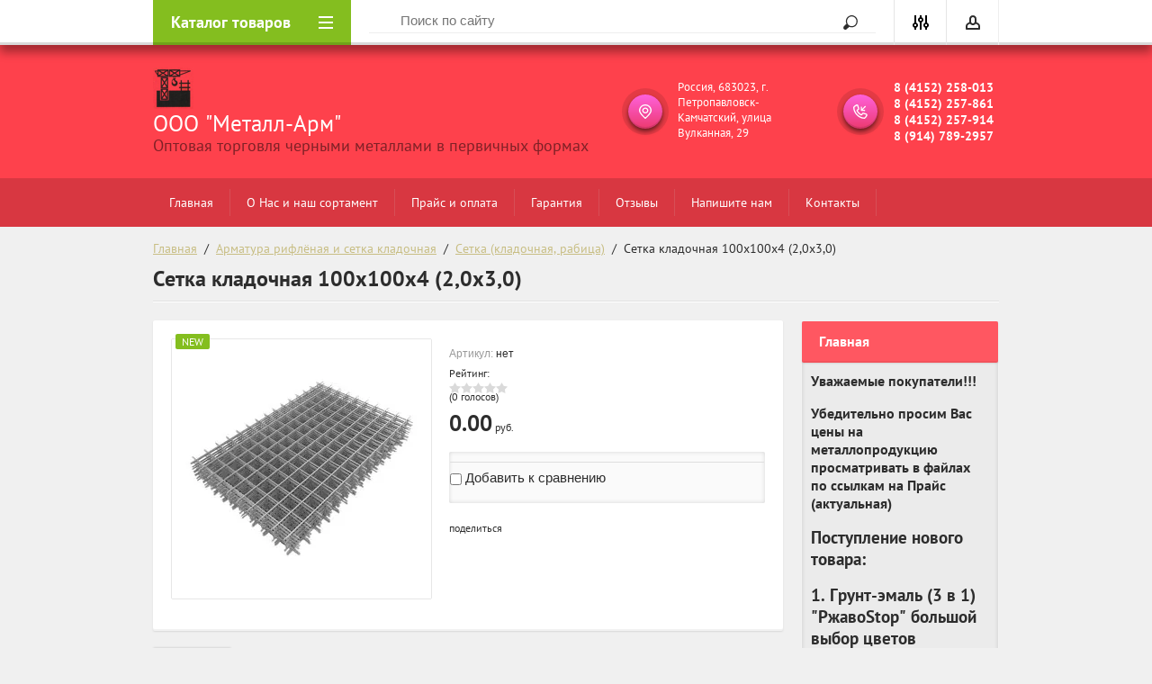

--- FILE ---
content_type: text/html; charset=utf-8
request_url: http://metall-arm.ru/shop/product/setka-kladochnaya-100h100h4-2-0h3-0
body_size: 25572
content:

	<!doctype html>
<html lang="ru">
<head>
<meta charset="utf-8">
<meta name="robots" content="all"/>
<title>Сетка кладочная 100х100х4 (2,0х3,0)</title>
<meta name="description" content="Сетка кладочная 100х100х4 (2,0х3,0)">
<meta name="keywords" content="Сетка кладочная 100х100х4 (2,0х3,0)">
<meta name="SKYPE_TOOLBAR" content="SKYPE_TOOLBAR_PARSER_COMPATIBLE">
<meta name="viewport" content="width=device-width, initial-scale=1.0, maximum-scale=1.0, user-scalable=no">
<meta name="format-detection" content="telephone=no">
<meta http-equiv="x-rim-auto-match" content="none">

<link rel="stylesheet" href="/g/css/styles_articles_tpl.css">
<script src="/g/libs/jquery/1.10.2/jquery.min.js"></script>
<link rel='stylesheet' type='text/css' href='/shared/highslide-4.1.13/highslide.min.css'/>
<script type='text/javascript' src='/shared/highslide-4.1.13/highslide-full.packed.js'></script>
<script type='text/javascript'>
hs.graphicsDir = '/shared/highslide-4.1.13/graphics/';
hs.outlineType = null;
hs.showCredits = false;
hs.lang={cssDirection:'ltr',loadingText:'Загрузка...',loadingTitle:'Кликните чтобы отменить',focusTitle:'Нажмите чтобы перенести вперёд',fullExpandTitle:'Увеличить',fullExpandText:'Полноэкранный',previousText:'Предыдущий',previousTitle:'Назад (стрелка влево)',nextText:'Далее',nextTitle:'Далее (стрелка вправо)',moveTitle:'Передвинуть',moveText:'Передвинуть',closeText:'Закрыть',closeTitle:'Закрыть (Esc)',resizeTitle:'Восстановить размер',playText:'Слайд-шоу',playTitle:'Слайд-шоу (пробел)',pauseText:'Пауза',pauseTitle:'Приостановить слайд-шоу (пробел)',number:'Изображение %1/%2',restoreTitle:'Нажмите чтобы посмотреть картинку, используйте мышь для перетаскивания. Используйте клавиши вперёд и назад'};</script>

            <!-- 46b9544ffa2e5e73c3c971fe2ede35a5 -->
            <script src='/shared/s3/js/lang/ru.js'></script>
            <script src='/shared/s3/js/common.min.js'></script>
        <link rel='stylesheet' type='text/css' href='/shared/s3/css/calendar.css' /><link rel="icon" href="/favicon.ico" type="image/x-icon">
<link rel="apple-touch-icon" href="/touch-icon-iphone.png">
<link rel="apple-touch-icon" sizes="76x76" href="/touch-icon-ipad.png">
<link rel="apple-touch-icon" sizes="120x120" href="/touch-icon-iphone-retina.png">
<link rel="apple-touch-icon" sizes="152x152" href="/touch-icon-ipad-retina.png">
<meta name="msapplication-TileImage" content="/touch-w8-mediumtile.png"/>
<meta name="msapplication-square70x70logo" content="/touch-w8-smalltile.png" />
<meta name="msapplication-square150x150logo" content="/touch-w8-mediumtile.png" />
<meta name="msapplication-wide310x150logo" content="/touch-w8-widetile.png" />
<meta name="msapplication-square310x310logo" content="/touch-w8-largetile.png" />

<!--s3_require-->
<link rel="stylesheet" href="/g/basestyle/1.0.1/user/user.css" type="text/css"/>
<link rel="stylesheet" href="/g/basestyle/1.0.1/user/user.blue.css" type="text/css"/>
<script type="text/javascript" src="/g/basestyle/1.0.1/user/user.js" async></script>
<link rel="stylesheet" href="/g/s3/lp/css//jquery.ui.datepicker.css" type="text/css"/>
<!--/s3_require-->

			
		
		
		
			<link rel="stylesheet" type="text/css" href="/g/shop2v2/default/css/theme.less.css">		
			<script type="text/javascript" src="/g/printme.js"></script>
		<script type="text/javascript" src="/g/shop2v2/default/js/tpl.js"></script>
		<script type="text/javascript" src="/g/shop2v2/default/js/baron.min.js"></script>
		
			<script type="text/javascript" src="/g/shop2v2/default/js/shop2.2.js"></script>
		
	<script type="text/javascript">shop2.init({"productRefs": [],"apiHash": {"getPromoProducts":"d88b4df8d6871179793762f6ca20d977","getSearchMatches":"1906c02a52eda6a33488bcd32e1721cc","getFolderCustomFields":"d7c393d0b21a7f9dc1752ac0d2f08283","getProductListItem":"9d1a77b53c13f29642898f1cb7a346ea","cartAddItem":"64f85b7f4ac473e5b492ee29dae6f3c0","cartRemoveItem":"ef62c8c628ba8df64d63e75ae21f0fbb","cartUpdate":"48c417b609b8f2a92aa088f7c7f430b4","cartRemoveCoupon":"9be23d47443599433cfd64984641adf4","cartAddCoupon":"e5d8d81fcb21be1079c9c8b727081f3e","deliveryCalc":"58c2fb0a83010ea75d752ce229a988a1","printOrder":"a32d69ea5686e13433b8de0c30019bbb","cancelOrder":"5e1f94692cefd6d987bbd3d404d90f19","cancelOrderNotify":"fc29f123f9bbb9ff5f2932292768727e","repeatOrder":"8b98191328354d74878c710809e8e77f","paymentMethods":"5bd6d9108bca3b36f2a57471004f23aa","compare":"7c56c87249b0b7fb7b1688d6ddffe0cf"},"hash": null,"verId": 1543707,"mode": "product","step": "","uri": "/shop","IMAGES_DIR": "/d/","my": {"list_picture_enlarge":true,"accessory":"\u0410\u043a\u0441\u0441\u0435\u0441\u0441\u0443\u0430\u0440\u044b","kit":"\u041d\u0430\u0431\u043e\u0440","recommend":"\u0420\u0435\u043a\u043e\u043c\u0435\u043d\u0434\u0443\u0435\u043c\u044b\u0435","similar":"\u041f\u043e\u0445\u043e\u0436\u0438\u0435","modification":"\u041c\u043e\u0434\u0438\u0444\u0438\u043a\u0430\u0446\u0438\u0438","unique_values":true,"pricelist_options_toggle":true,"special_alias":"SALE","new_alias":"NEW","buy_alias":"\u0415\u0441\u0442\u044c \u0432 \u043d\u0430\u043b\u0438\u0447\u0438\u0438","mode_catalog":true},"shop2_cart_order_payments": 1,"cf_margin_price_enabled": 0,"maps_yandex_key":"","maps_google_key":""});</script>
<style type="text/css">.product-item-thumb {width: 210px;}.product-item-thumb .product-image, .product-item-simple .product-image {height: 200px;width: 210px;}.product-item-thumb .product-amount .amount-title {width: 114px;}.product-item-thumb .product-price {width: 160px;}.shop2-product .product-side-l {width: 288px;}.shop2-product .product-image {height: 332px;width: 288px;}.shop2-product .product-thumbnails li {width: 86px;height: 86px;}</style>
 	<link rel="stylesheet" href="/t/v1409/images/theme9/theme.scss.css">

	<script type='text/javascript' src="/g/s3/misc/eventable/0.0.1/s3.eventable.js"></script>
<script type='text/javascript' src="/g/s3/misc/math/0.0.1/s3.math.js"></script>
<script type='text/javascript' src="/g/s3/menu/allin/0.0.2/s3.menu.allin.js"></script>

<link rel="stylesheet" href="/g/s3/lp/css//lightgallery.min.css">
<script type='text/javascript' src="/g/s3/lp/js//lightgallery.min.js"></script>
<script type='text/javascript' src="/g/s3/lp/js//lg-zoom.min.js"></script>
<script src="/g/templates/shop2/2.46.2/js/owl.carousel.min.js" charset="utf-8"></script>
<script src="/g/templates/shop2/2.46.2/js/jquery.formstyler.min.js"></script>
<script src="/g/templates/shop2/2.46.2/js/jquery.responsiveTabs.min.js"></script>
<script src="/g/templates/shop2/2.46.2/js/animit.min.js"></script>
<script src="/g/templates/shop2/2.46.2/js/nouislider.min.js" charset="utf-8"></script>
<script src="/g/templates/shop2/2.46.2/js/jquery.pudge.min.js"></script>
<script src="/g/s3/misc/form/1.2.0/s3.form.js"></script>
<script src="/g/templates/shop2/2.46.2/js/one.line.menu.js"></script>
<script src="/g/templates/shop2/2.46.2/js/main.js" charset="utf-8"></script>
<!--[if lt IE 10]>
<script src="/g/libs/ie9-svg-gradient/0.0.1/ie9-svg-gradient.min.js"></script>
<script src="/g/libs/jquery-placeholder/2.0.7/jquery.placeholder.min.js"></script>
<script src="/g/libs/jquery-textshadow/0.0.1/jquery.textshadow.min.js"></script>
<script src="/g/s3/misc/ie/0.0.1/ie.js"></script>
<![endif]-->
<!--[if lt IE 9]>
<script src="/g/libs/html5shiv/html5.js"></script>
<![endif]-->

<script>
	$('.buy').click(function(){
		return false;	
	})
</script>

</head>
<body>

	<div class="site-wrapper">
		<div class="top-panel-wrap">
			<div class="top-panel">
				<div class="left-fixed">
					<div class="menu-btn"></div>
					<div class="top-panel-categor-title">Каталог товаров</div>
					<ul class="top-panel-categor"><li><a href="/shop/folder/armatura-ai-a-240-i-stal-kruglaya" >Арматура AI (А 240) и сталь круглая</a></li><li><a href="/shop/folder/vyazalnaya-provolka" >Вязальная проволка</a></li><li class="opened"><a href="/shop/folder/armatura-riflenaya-i-setka-kladochnaya" >Арматура рифлёная и сетка кладочная</a><ul class="level-2"><li><a href="/shop/folder/armatura-a3-a-400" >Арматура А3 (А-400)</a></li><li><a href="/shop/folder/armatura-a3-a-500s" >Арматура А3 (А-500с)</a></li><li><a href="/shop/folder/armatura-a3-stekloplastikovaya" >Арматура А3 стеклопластиковая</a></li><li><a href="/shop/folder/provoloka-vr-1-bukhty" >Проволока ВР-1 (бухты)</a></li><li class="opened active"><a href="/shop/folder/setka-kladochnaya-rabitsa" >Сетка (кладочная, рабица)</a></li></ul></li><li><a href="/shop/folder/balka" >Балка</a><ul class="level-2"><li><a href="/shop/folder/balka-dvutavrovaya-b1" >Балка двутавровая б1</a></li><li><a href="/shop/folder/balka-kolonnaya" >Балка колонная</a></li><li><a href="/shop/folder/balka-monorelsovaya" >Балка монорельсовая</a></li><li><a href="/shop/folder/balka-shirokopolochnaya" >Балка широкополочная</a></li></ul></li><li><a href="/shop/folder/stal-kvadratnaya" >Сталь квадратная</a></li><li><a href="/shop/folder/stal-listovaya" >Сталь листовая</a><ul class="level-2"><li><a href="/shop/folder/list-alyuminiyevyy-riflenyy" >Лист алюминиевый рифленый</a></li><li><a href="/shop/folder/list-korozionnostoykiy-nerzhaveyka" >Лист корозионностойкий (нержавейка)</a></li><li><a href="/shop/folder/list-prosechno-vytyazhnoy" >Лист просечно-вытяжной</a></li><li><a href="/shop/folder/list-3-sp" >Лист 3-СП</a></li><li><a href="/shop/folder/list-stalnoy-povyshennoy-prochnosti-09g2s" >Лист стальной повышенной прочности / 09г2с</a></li><li><a href="/shop/folder/list-sudovoy-rsa-rsv-rsd" >Лист судовой / рса, рсв, рсд</a></li><li><a href="/shop/folder/list-riflenyy" >Лист рифленый</a></li><li><a href="/shop/folder/list-otsinkovannyy" >Лист оцинкованный</a></li></ul></li><li><a href="/shop/folder/stal-polosovaya" >Сталь полосовая</a></li><li><a href="/shop/folder/metallocherepitsa" >Металлочерепица</a><ul class="level-2"><li><a href="/shop/folder/dobornyye-elementy" >Доборные элементы</a></li><li><a href="/shop/folder/sayding-metallicheskiy" >Сайдинг  металлический</a></li></ul></li><li><a href="/shop/folder/lkpots-list-gladkiy-okrashennyy" >Лкпоц (лист гладкий окрашенный)</a></li><li><a href="/shop/folder/profnastil" >Профнастил</a></li><li><a href="/shop/folder/truby-kruglyye" >Трубы круглые</a><ul class="level-2"><li><a href="/shop/folder/truby-khrizotiltsementnyye-asbotsementnyye" >Трубы хризотилцементные (асбоцементные)</a></li><li><a href="/shop/folder/truby-shovnyye-vodogazoprovodnyye" >Трубы шовные водогазопроводные</a></li><li><a href="/shop/folder/truby-shovnyye-elektrosvarnyye" >Трубы шовные электросварные</a></li><li><a href="/shop/folder/truby-tselnotyanutyye-kholodnodeformirovannyye" >Трубы цельнотянутые холоднодеформированные</a></li><li><a href="/shop/folder/truby-tselnotyanutyye-goryachedeformirovannyye" >Трубы цельнотянутые горячедеформированные</a></li><li><a href="/shop/folder/truby-elektrosvarnyye-vodogazoprovodnyye-otsinkovannyye" >Трубы электросварные водогазопроводные оцинкованные</a></li><li><a href="/shop/folder/truby-korozionnostoykiye-nerzhaveyka" >Трубы корозионностойкие (нержавейка)</a></li></ul></li><li><a href="/shop/folder/truby-profilnyye" >Трубы профильные</a></li><li><a href="/shop/folder/stal-uglovaya" >Сталь угловая</a></li><li><a href="/shop/folder/shveller" >Швеллер</a><ul class="level-2"><li><a href="/shop/folder/goryachekatannyy" >Горячекатанный</a></li><li><a href="/shop/folder/gnutyy" >Гнутый</a></li></ul></li><li><a href="/shop/folder/shestigrannik" >Шестигранник</a></li><li><a href="/shop/folder/elektrody" >Электроды</a></li><li><a href="/shop/folder/truboprovodnaya-armatura" >Трубопроводная   арматура</a><ul class="level-2"><li><a href="/shop/folder/zaglushki" >Заглушки</a></li><li><a href="/shop/folder/zadvizhki" >Задвижки</a></li><li><a href="/shop/folder/zatvory" >Затворы</a></li><li><a href="/shop/folder/ventil" >Вентиль</a></li><li><a href="/shop/folder/klapan" >Клапан</a></li><li><a href="/shop/folder/kran-sharovyy" >Кран шаровый</a></li><li><a href="/shop/folder/kran-sharovyy-valtec" >Кран шаровый valtec</a></li><li><a href="/shop/folder/otvody" >Отводы</a></li><li><a href="/shop/folder/perekhody" >Переходы</a></li><li><a href="/shop/folder/troyniki" >Тройники</a></li><li><a href="/shop/folder/sgon" >Сгон</a></li><li><a href="/shop/folder/rezba" >Резьба</a></li><li><a href="/shop/folder/filtr" >Фильтр</a></li><li><a href="/shop/folder/flantsy" >Фланцы</a></li></ul></li><li><a href="/shop/folder/dozhdepriyemniki-lyuki-kanalizatsionnyye" >Дождеприемники, люки канализационные</a><ul class="level-2"><li><a href="/shop/folder/dozhdepriyemniki" >Дождеприемники</a></li><li><a href="/shop/folder/lyuki-kanalizatsionnyye" >Люки канализационные</a></li></ul></li><li><a href="/shop/folder/komplektuyushchiye-k-gipsokartonu" >Комплектующие к гипсокартону</a></li><li><a href="/shop/folder/sadovyy-material" >Садовый материал</a><ul class="level-2"><li><a href="/shop/folder/ograzhdeniye" >Ограждение</a></li></ul></li><li><a href="/shop/folder/teploizolyatsiya-vetrovlagozashchitnyye-plenki" >Теплоизоляция / ветровлагозащитные плёнки</a><ul class="level-2"><li><a href="/shop/folder/ekover" >Эковер</a></li><li><a href="/shop/folder/knauf" >Кнауф</a></li><li><a href="/shop/folder/penoterm" >Пенотерм</a></li><li><a href="/shop/folder/ursa" >Урса</a></li><li><a href="/shop/folder/porileks" >Порилекс</a></li><li><a href="/shop/folder/yevroblok-porileks" >Евроблок порилекс</a></li><li><a href="/shop/folder/tekhnopleks" >Техноплекс</a></li><li><a href="/shop/folder/izospan" >Изоспан</a></li><li><a href="/shop/folder/stekloplastik-rulon" >Стеклопластик рулон</a></li><li><a href="/shop/folder/vata-ogneupornaya" >Вата огнеупорная</a></li><li><a href="/shop/folder/izba" >Изба</a></li><li><a href="/shop/folder/procheye" >Прочее</a></li></ul></li><li><a href="/shop/folder/bitumy-mastika-sukhiye-smesi-laki-antiseptiki-propitki" >Битумы, мастика, сухие смеси, лаки, антисептики, пропитки</a></li><li><a href="/shop/folder/protivomoroznyye-dobavki-v-beton-protivogololednyy-material" >Противоморозные добавки в бетон, противогололедный материал</a></li><li><a href="/shop/folder/stroitelnyye-materialy" >Строительные материалы</a><ul class="level-2"><li><a href="/shop/folder/asbokarton" >Асбокартон</a></li><li><a href="/shop/folder/plita-tssp" >Плита цсп</a></li><li><a href="/shop/folder/kirpich" >Кирпич</a></li><li><a href="/shop/folder/krugi-otreznyye" >Круги отрезные</a></li><li><a href="/shop/folder/radiatory" >Радиаторы</a></li><li><a href="/shop/folder/procheye-1" >Прочее</a></li></ul></li><li><a href="/shop/folder/pozharnoye-oborudovaniye" >Пожарное оборудование</a></li><li><a href="/shop/folder/santekhnika" >Сантехника</a><ul class="level-2"><li><a href="/shop/folder/bochata" >Бочата</a></li><li><a href="/shop/folder/gryazevik" >Грязевик</a></li><li><a href="/shop/folder/kontrgayka" >Контргайка</a></li><li><a href="/shop/folder/mufta" >Муфта</a></li><li><a href="/shop/folder/paronit" >Паронит</a></li><li><a href="/shop/folder/prokladka" >Прокладка</a></li><li><a href="/shop/folder/procheye-2" >Прочее</a></li></ul></li><li><a href="/shop/folder/santekhnika-dlya-sistem-vnutrenney-kanalizatsii-iz-polipropilena" >Сантехника для систем внутренней канализации из полипропилена</a><ul class="level-2"><li><a href="/shop/folder/amerikanka" >Американка</a></li><li><a href="/shop/folder/aerator" >Аэратор</a></li><li><a href="/shop/folder/ventil-1" >Вентиль</a></li><li><a href="/shop/folder/zaglushka" >Заглушка</a></li><li><a href="/shop/folder/zachistka" >Зачистка</a></li><li><a href="/shop/folder/komplekt-svarochnogo-oborudovaniya" >Комплект сварочного оборудования</a></li><li><a href="/shop/folder/kran" >Кран</a></li><li><a href="/shop/folder/krest" >Крест</a></li><li><a href="/shop/folder/mufta-1" >Муфта</a></li><li><a href="/shop/folder/nozhnitsy" >Ножницы</a></li><li><a href="/shop/folder/opora" >Опора</a></li><li><a href="/shop/folder/otvod" >Отвод</a></li><li><a href="/shop/folder/patrubok" >Патрубок</a></li><li><a href="/shop/folder/perekhod" >Переход</a></li><li><a href="/shop/folder/reviziya" >Ревизия</a></li><li><a href="/shop/folder/skoba" >Скоба</a></li><li><a href="/shop/folder/trap" >Трап</a></li><li><a href="/shop/folder/troynik" >Тройник</a></li><li><a href="/shop/folder/truba-pn" >Труба pn</a></li><li><a href="/shop/folder/truba-rr" >Труба рр</a></li><li><a href="/shop/folder/truba-trekhsloynaya-armirovannaya" >Труба трехслойная армированная</a></li><li><a href="/shop/folder/ugolnik" >Угольник</a></li><li><a href="/shop/folder/filtr-1" >Фильтр</a></li><li><a href="/shop/folder/khomut" >Хомут</a></li><li><a href="/shop/folder/klapan-1" >Клапан</a></li><li><a href="/shop/folder/rezak" >Резак</a></li></ul></li><li><a href="/shop/folder/krepezhnyye-materialy" >Крепёжные материалы</a><ul class="level-2"><li><a href="/shop/folder/ankernyy-bolt" >Анкерный болт</a></li><li><a href="/shop/folder/ankernyy-bolt-s-gaykoy" >Анкерный болт с гайкой</a></li><li><a href="/shop/folder/anker-klinovoy" >Анкер клиновой</a></li><li><a href="/shop/folder/gvozdi-stroitelnyye" >Гвозди строительные</a></li><li><a href="/shop/folder/dyubel" >Дюбель</a></li><li><a href="/shop/folder/samorez-krovelnyy-otsinkovannyy" >Саморез кровельный оцинкованный</a></li><li><a href="/shop/folder/samorez-krovelnyy-tsvetnoy" >Саморез кровельный цветной</a></li><li><a href="/shop/folder/samorez-po-metallu-ostryy" >Саморез по металлу острый</a></li><li><a href="/shop/folder/samorez-po-metallu-so-sverlom" >Саморез по металлу со сверлом</a></li><li><a href="/shop/folder/samorez-po-metallu-mf" >Саморез по металлу мф</a></li><li><a href="/shop/folder/samorez-po-derevu" >Саморез по дереву</a></li><li><a href="/shop/folder/samorez-dlya-okonnogo-profilya" >Саморез для оконного профиля</a></li><li><a href="/shop/folder/samorez-po-gvl" >Саморез по гвл</a></li><li><a href="/shop/folder/shpilka" >Шпилька</a></li><li><a href="/shop/folder/gayka" >Гайка</a></li><li><a href="/shop/folder/bolt" >Болт</a></li><li><a href="/shop/folder/shayba-ploskaya" >Шайба плоская</a></li><li><a href="/shop/folder/shayba-pruzhinnaya" >Шайба пружинная</a></li><li><a href="/shop/folder/nasadki-na-bitu" >Насадки на биту</a></li><li><a href="/shop/folder/zaklepki" >Заклёпки</a></li><li><a href="/shop/folder/krepezh" >Крепёж</a></li><li><a href="/shop/folder/svai-vintovye" >Сваи винтовые</a></li><li><a href="/shop/folder/shajba-nerzhaveyushchaya" >Шайба нержавеющая</a></li><li><a href="/shop/folder/vint-nerzhaveyushchij" >Винт нержавеющий</a></li></ul></li><li><a href="/shop/folder/rezka" >Резка</a></li><li><a href="/shop/folder/opalubka-universalnaya" >Опалубка универсальная</a></li><li><a href="/shop/folder/opalubka-perekrytiy" >Опалубка перекрытий</a></li><li><a href="/shop/folder/lesa-stroitelnyye" >Леса строительные</a></li><li><a href="/shop/folder/gruntovka-grunt-emal" >Грунтовка, Грунт-эмаль</a></li><li><a href="/shop/folder/dobornye-elementy" >Доборные элементы</a></li></ul>				</div>
				<div class="fixed-center">
					<div class="site-search-wrapper">
						<div class="site-search">
							<div class="site-search-title">Поиск<span></span></div>
							<form action="/search" method="get" class="clear-self">
								<div class="form-inner clear-self">
									<button type="submit" value="найти">Найти</button>
									<label>
										<input type="text" placeholder="Поиск по сайту" name="search" value="">
									</label>						
								</div>
							<re-captcha data-captcha="recaptcha"
     data-name="captcha"
     data-sitekey="6LcYvrMcAAAAAKyGWWuW4bP1De41Cn7t3mIjHyNN"
     data-lang="ru"
     data-rsize="invisible"
     data-type="image"
     data-theme="light"></re-captcha></form>
						</div>
					</div>
				</div>
				<div class="right-fixed">
					<div class="site-search-button-mobile"></div>
					<div class="search-online-store-wrapper">
						<div class="block-title"></div>
						<div class="search-online-stor-in">
								
    
<div class="search-online-store">


	<div class="block-body">
		<form class="dropdown" action="/shop/search" enctype="multipart/form-data">
			<input type="hidden" name="sort_by" value="">

							<div class="field text">
					<label class="field-title" for="s[name]">Название:</label>
					<label class="input"><input type="text" name="s[name]" id="s[name]" value=""></label>
				</div>
						
			            <div class="row search_price range_slider_wrapper">
                <div class="row-title">Цена</div>
                <div class="input_range_slider"></div>
                <div class="price_range clear-self">
                    <div class="range-input-wrap"><span>от</span><input name="s[price][min]" type="text" size="5" class="small low" value="0" /></div>
                    <span class="s1"></span>
                    <div class="range-input-wrap"><span>до</span><input name="s[price][max]" type="text" size="5" class="small hight" data-max="40000" value="200000" /></div>
                </div>   
            </div>
            
<!-- 							<div class="field dimension clear-self">
					<span class="field-title">Цена (руб.):</span><br>
					<label class="start">
						<span class="input"><input name="s[price][min]" placeholder="от" type="text" value=""></span>
					</label>
					<label class="end">
						<span class="input"><input name="s[price][max]" placeholder="до" type="text" value=""></span>
					</label>
				</div>
			 -->

							<div class="field text">
					<label class="field-title" for="s[article">Артикул:</label>
					<label class="input"><input type="text" name="s[article]" id="s[article" value=""></label>
				</div>
			
							<div class="field text">
					<label class="field-title" for="search_text">Текст:</label>
					<label class="input"><input type="text" name="search_text" id="search_text"  value=""></label>
				</div>
						
							<div class="field select">
					<span class="field-title">Выберите категорию:</span><br>
					<select name="s[folder_id]" id="s[folder_id]">
						<option value="">Все</option>
																											                            <option value="478652041" >
	                                 Арматура AI (А 240) и сталь круглая
	                            </option>
	                        														                            <option value="478652241" >
	                                 Вязальная проволка
	                            </option>
	                        														                            <option value="478652441" >
	                                 Арматура рифлёная и сетка кладочная
	                            </option>
	                        														                            <option value="478700441" >
	                                &raquo; Арматура А3 (А-400)
	                            </option>
	                        														                            <option value="478700641" >
	                                &raquo; Арматура А3 (А-500с)
	                            </option>
	                        														                            <option value="478700841" >
	                                &raquo; Арматура А3 стеклопластиковая
	                            </option>
	                        														                            <option value="478701041" >
	                                &raquo; Проволока ВР-1 (бухты)
	                            </option>
	                        														                            <option value="478701241" >
	                                &raquo; Сетка (кладочная, рабица)
	                            </option>
	                        														                            <option value="478652641" >
	                                 Балка
	                            </option>
	                        														                            <option value="478701441" >
	                                &raquo; Балка двутавровая б1
	                            </option>
	                        														                            <option value="478701641" >
	                                &raquo; Балка колонная
	                            </option>
	                        														                            <option value="478701841" >
	                                &raquo; Балка монорельсовая
	                            </option>
	                        														                            <option value="478702241" >
	                                &raquo; Балка широкополочная
	                            </option>
	                        														                            <option value="478652841" >
	                                 Сталь квадратная
	                            </option>
	                        														                            <option value="478653041" >
	                                 Сталь листовая
	                            </option>
	                        														                            <option value="478704441" >
	                                &raquo; Лист алюминиевый рифленый
	                            </option>
	                        														                            <option value="478704641" >
	                                &raquo; Лист корозионностойкий (нержавейка)
	                            </option>
	                        														                            <option value="478704841" >
	                                &raquo; Лист просечно-вытяжной
	                            </option>
	                        														                            <option value="478705041" >
	                                &raquo; Лист 3-СП
	                            </option>
	                        														                            <option value="478653241" >
	                                &raquo; Лист стальной повышенной прочности / 09г2с
	                            </option>
	                        														                            <option value="478653441" >
	                                &raquo; Лист судовой / рса, рсв, рсд
	                            </option>
	                        														                            <option value="478653641" >
	                                &raquo; Лист рифленый
	                            </option>
	                        														                            <option value="478653841" >
	                                &raquo; Лист оцинкованный
	                            </option>
	                        														                            <option value="478654041" >
	                                 Сталь полосовая
	                            </option>
	                        														                            <option value="478654241" >
	                                 Металлочерепица
	                            </option>
	                        														                            <option value="478654441" >
	                                &raquo; Доборные элементы
	                            </option>
	                        														                            <option value="478654641" >
	                                &raquo; Сайдинг  металлический
	                            </option>
	                        														                            <option value="478654841" >
	                                 Лкпоц (лист гладкий окрашенный)
	                            </option>
	                        														                            <option value="478655041" >
	                                 Профнастил
	                            </option>
	                        														                            <option value="478655241" >
	                                 Трубы круглые
	                            </option>
	                        														                            <option value="478655441" >
	                                &raquo; Трубы хризотилцементные (асбоцементные)
	                            </option>
	                        														                            <option value="478655641" >
	                                &raquo; Трубы шовные водогазопроводные
	                            </option>
	                        														                            <option value="478655841" >
	                                &raquo; Трубы шовные электросварные
	                            </option>
	                        														                            <option value="478656041" >
	                                &raquo; Трубы цельнотянутые холоднодеформированные
	                            </option>
	                        														                            <option value="478656241" >
	                                &raquo; Трубы цельнотянутые горячедеформированные
	                            </option>
	                        														                            <option value="478656441" >
	                                &raquo; Трубы электросварные водогазопроводные оцинкованные
	                            </option>
	                        														                            <option value="478656641" >
	                                &raquo; Трубы корозионностойкие (нержавейка)
	                            </option>
	                        														                            <option value="478656841" >
	                                 Трубы профильные
	                            </option>
	                        														                            <option value="478657041" >
	                                 Сталь угловая
	                            </option>
	                        														                            <option value="478657241" >
	                                 Швеллер
	                            </option>
	                        														                            <option value="478657441" >
	                                &raquo; Горячекатанный
	                            </option>
	                        														                            <option value="478657641" >
	                                &raquo; Гнутый
	                            </option>
	                        														                            <option value="478657841" >
	                                 Шестигранник
	                            </option>
	                        														                            <option value="478658041" >
	                                 Электроды
	                            </option>
	                        														                            <option value="478658241" >
	                                 Трубопроводная   арматура
	                            </option>
	                        														                            <option value="478658441" >
	                                &raquo; Заглушки
	                            </option>
	                        														                            <option value="478658641" >
	                                &raquo; Задвижки
	                            </option>
	                        														                            <option value="478658841" >
	                                &raquo; Затворы
	                            </option>
	                        														                            <option value="478659041" >
	                                &raquo; Вентиль
	                            </option>
	                        														                            <option value="478659241" >
	                                &raquo; Клапан
	                            </option>
	                        														                            <option value="478659441" >
	                                &raquo; Кран шаровый
	                            </option>
	                        														                            <option value="478659641" >
	                                &raquo; Кран шаровый valtec
	                            </option>
	                        														                            <option value="478659841" >
	                                &raquo; Отводы
	                            </option>
	                        														                            <option value="478660041" >
	                                &raquo; Переходы
	                            </option>
	                        														                            <option value="478660241" >
	                                &raquo; Тройники
	                            </option>
	                        														                            <option value="478660441" >
	                                &raquo; Сгон
	                            </option>
	                        														                            <option value="478660641" >
	                                &raquo; Резьба
	                            </option>
	                        														                            <option value="478660841" >
	                                &raquo; Фильтр
	                            </option>
	                        														                            <option value="478661041" >
	                                &raquo; Фланцы
	                            </option>
	                        														                            <option value="478661241" >
	                                 Дождеприемники, люки канализационные
	                            </option>
	                        														                            <option value="478661441" >
	                                &raquo; Дождеприемники
	                            </option>
	                        														                            <option value="478661641" >
	                                &raquo; Люки канализационные
	                            </option>
	                        														                            <option value="478661841" >
	                                 Комплектующие к гипсокартону
	                            </option>
	                        														                            <option value="478662041" >
	                                 Садовый материал
	                            </option>
	                        														                            <option value="478662241" >
	                                &raquo; Ограждение
	                            </option>
	                        														                            <option value="478662441" >
	                                 Теплоизоляция / ветровлагозащитные плёнки
	                            </option>
	                        														                            <option value="478662641" >
	                                &raquo; Эковер
	                            </option>
	                        														                            <option value="478662841" >
	                                &raquo; Кнауф
	                            </option>
	                        														                            <option value="478663041" >
	                                &raquo; Пенотерм
	                            </option>
	                        														                            <option value="478663241" >
	                                &raquo; Урса
	                            </option>
	                        														                            <option value="478663441" >
	                                &raquo; Порилекс
	                            </option>
	                        														                            <option value="478663641" >
	                                &raquo; Евроблок порилекс
	                            </option>
	                        														                            <option value="478663841" >
	                                &raquo; Техноплекс
	                            </option>
	                        														                            <option value="478664241" >
	                                &raquo; Изоспан
	                            </option>
	                        														                            <option value="478664441" >
	                                &raquo; Стеклопластик рулон
	                            </option>
	                        														                            <option value="478664641" >
	                                &raquo; Вата огнеупорная
	                            </option>
	                        														                            <option value="478664841" >
	                                &raquo; Изба
	                            </option>
	                        														                            <option value="478665041" >
	                                &raquo; Прочее
	                            </option>
	                        														                            <option value="478665241" >
	                                 Битумы, мастика, сухие смеси, лаки, антисептики, пропитки
	                            </option>
	                        														                            <option value="478665441" >
	                                 Противоморозные добавки в бетон, противогололедный материал
	                            </option>
	                        														                            <option value="478665641" >
	                                 Строительные материалы
	                            </option>
	                        														                            <option value="478665841" >
	                                &raquo; Асбокартон
	                            </option>
	                        														                            <option value="478666041" >
	                                &raquo; Плита цсп
	                            </option>
	                        														                            <option value="478666241" >
	                                &raquo; Кирпич
	                            </option>
	                        														                            <option value="478666441" >
	                                &raquo; Круги отрезные
	                            </option>
	                        														                            <option value="478666641" >
	                                &raquo; Радиаторы
	                            </option>
	                        														                            <option value="478666841" >
	                                &raquo; Прочее
	                            </option>
	                        														                            <option value="478667041" >
	                                 Пожарное оборудование
	                            </option>
	                        														                            <option value="478667241" >
	                                 Сантехника
	                            </option>
	                        														                            <option value="478667441" >
	                                &raquo; Бочата
	                            </option>
	                        														                            <option value="478667641" >
	                                &raquo; Грязевик
	                            </option>
	                        														                            <option value="478667841" >
	                                &raquo; Контргайка
	                            </option>
	                        														                            <option value="478668041" >
	                                &raquo; Муфта
	                            </option>
	                        														                            <option value="478668241" >
	                                &raquo; Паронит
	                            </option>
	                        														                            <option value="478668441" >
	                                &raquo; Прокладка
	                            </option>
	                        														                            <option value="478668641" >
	                                &raquo; Прочее
	                            </option>
	                        														                            <option value="478668841" >
	                                 Сантехника для систем внутренней канализации из полипропилена
	                            </option>
	                        														                            <option value="478669041" >
	                                &raquo; Американка
	                            </option>
	                        														                            <option value="478669241" >
	                                &raquo; Аэратор
	                            </option>
	                        														                            <option value="478669441" >
	                                &raquo; Вентиль
	                            </option>
	                        														                            <option value="478669641" >
	                                &raquo; Заглушка
	                            </option>
	                        														                            <option value="478669841" >
	                                &raquo; Зачистка
	                            </option>
	                        														                            <option value="478670041" >
	                                &raquo; Комплект сварочного оборудования
	                            </option>
	                        														                            <option value="478670241" >
	                                &raquo; Кран
	                            </option>
	                        														                            <option value="478670441" >
	                                &raquo; Крест
	                            </option>
	                        														                            <option value="478670641" >
	                                &raquo; Муфта
	                            </option>
	                        														                            <option value="478670841" >
	                                &raquo; Ножницы
	                            </option>
	                        														                            <option value="478671041" >
	                                &raquo; Опора
	                            </option>
	                        														                            <option value="478671241" >
	                                &raquo; Отвод
	                            </option>
	                        														                            <option value="478671441" >
	                                &raquo; Патрубок
	                            </option>
	                        														                            <option value="478671641" >
	                                &raquo; Переход
	                            </option>
	                        														                            <option value="478671841" >
	                                &raquo; Ревизия
	                            </option>
	                        														                            <option value="478672041" >
	                                &raquo; Скоба
	                            </option>
	                        														                            <option value="478672241" >
	                                &raquo; Трап
	                            </option>
	                        														                            <option value="478672441" >
	                                &raquo; Тройник
	                            </option>
	                        														                            <option value="478672641" >
	                                &raquo; Труба pn
	                            </option>
	                        														                            <option value="478672841" >
	                                &raquo; Труба рр
	                            </option>
	                        														                            <option value="478673041" >
	                                &raquo; Труба трехслойная армированная
	                            </option>
	                        														                            <option value="478673241" >
	                                &raquo; Угольник
	                            </option>
	                        														                            <option value="478673441" >
	                                &raquo; Фильтр
	                            </option>
	                        														                            <option value="478673641" >
	                                &raquo; Хомут
	                            </option>
	                        														                            <option value="478673841" >
	                                &raquo; Клапан
	                            </option>
	                        														                            <option value="478674041" >
	                                &raquo; Резак
	                            </option>
	                        														                            <option value="478674241" >
	                                 Крепёжные материалы
	                            </option>
	                        														                            <option value="478674441" >
	                                &raquo; Анкерный болт
	                            </option>
	                        														                            <option value="478674641" >
	                                &raquo; Анкерный болт с гайкой
	                            </option>
	                        														                            <option value="478674841" >
	                                &raquo; Анкер клиновой
	                            </option>
	                        														                            <option value="478675041" >
	                                &raquo; Гвозди строительные
	                            </option>
	                        														                            <option value="478675241" >
	                                &raquo; Дюбель
	                            </option>
	                        														                            <option value="478675441" >
	                                &raquo; Саморез кровельный оцинкованный
	                            </option>
	                        														                            <option value="478675641" >
	                                &raquo; Саморез кровельный цветной
	                            </option>
	                        														                            <option value="478675841" >
	                                &raquo; Саморез по металлу острый
	                            </option>
	                        														                            <option value="478676041" >
	                                &raquo; Саморез по металлу со сверлом
	                            </option>
	                        														                            <option value="478676241" >
	                                &raquo; Саморез по металлу мф
	                            </option>
	                        														                            <option value="478676441" >
	                                &raquo; Саморез по дереву
	                            </option>
	                        														                            <option value="478676641" >
	                                &raquo; Саморез для оконного профиля
	                            </option>
	                        														                            <option value="478676841" >
	                                &raquo; Саморез по гвл
	                            </option>
	                        														                            <option value="478677041" >
	                                &raquo; Шпилька
	                            </option>
	                        														                            <option value="478677241" >
	                                &raquo; Гайка
	                            </option>
	                        														                            <option value="478677441" >
	                                &raquo; Болт
	                            </option>
	                        														                            <option value="478677641" >
	                                &raquo; Шайба плоская
	                            </option>
	                        														                            <option value="478677841" >
	                                &raquo; Шайба пружинная
	                            </option>
	                        														                            <option value="478678041" >
	                                &raquo; Насадки на биту
	                            </option>
	                        														                            <option value="478678241" >
	                                &raquo; Заклёпки
	                            </option>
	                        														                            <option value="478678441" >
	                                &raquo; Крепёж
	                            </option>
	                        														                            <option value="486534015" >
	                                &raquo; Сваи винтовые
	                            </option>
	                        														                            <option value="116094500" >
	                                &raquo; Шайба нержавеющая
	                            </option>
	                        														                            <option value="116095900" >
	                                &raquo; Винт нержавеющий
	                            </option>
	                        														                            <option value="478678641" >
	                                 Резка
	                            </option>
	                        														                            <option value="470343041" >
	                                 Опалубка универсальная
	                            </option>
	                        														                            <option value="470343441" >
	                                 Опалубка перекрытий
	                            </option>
	                        														                            <option value="470343841" >
	                                 Леса строительные
	                            </option>
	                        														                            <option value="204371101" >
	                                 Грунтовка, Грунт-эмаль
	                            </option>
	                        														                            <option value="130094702" >
	                                 Доборные элементы
	                            </option>
	                        											</select>
				</div>

				<div id="shop2_search_custom_fields"></div>
			
						<div id="shop2_search_global_fields">
				
										</div>
						
			
							<div class="field select">
					<span class="field-title">Новинка:</span>
					<select name="s[new]">
						<option value="">Все</option>
	                    <option value="1">да</option>
	                    <option value="0">нет</option>
					</select>
				</div>
			
							<div class="field select">
					<span class="field-title">Спецпредложение:</span><br>
					<select name="s[special]">
						<option value="">Все</option>
	                    <option value="1">да</option>
	                    <option value="0">нет</option>
					</select>
				</div>
			
							<div class="field select">
					<span class="field-title">Результатов на странице:</span>
					<select name="s[products_per_page]">
									            				            				            <option value="5">5</option>
			            				            				            <option value="20">20</option>
			            				            				            <option value="35">35</option>
			            				            				            <option value="50">50</option>
			            				            				            <option value="65">65</option>
			            				            				            <option value="80">80</option>
			            				            				            <option value="95">95</option>
			            					</select>
				</div>
			
			<div class="submit">
				<button type="submit" class="search-btn">Найти</button>
			</div>
		<re-captcha data-captcha="recaptcha"
     data-name="captcha"
     data-sitekey="6LcYvrMcAAAAAKyGWWuW4bP1De41Cn7t3mIjHyNN"
     data-lang="ru"
     data-rsize="invisible"
     data-type="image"
     data-theme="light"></re-captcha></form>
	</div>
</div><!-- Search Form -->						</div>
					</div>
					<div class="block-user">
	<div class="block-title"></div>
	<div class="block-body">
					<form method="post" action="/user">
				<div class="block-body-in">
				<input type="hidden" name="mode" value="login">
				<div class="field name">
					<label class="input"><input type="text" name="login" id="login" tabindex="1" value="" placeholder="Логин, e-mail"></label>
				</div>
				<div class="field password clear-self">
					<label class="input pass"><input type="password" name="password" id="password" tabindex="2" value="" placeholder="Пароль"></label>
					<button type="submit">вход</button>
					<a href="/user/forgot_password" class="forgot">Забыли пароль?</a>
				</div>
				</div>
				<div class="field links clear-self">
					<a href="/user/register" class="register">Регистрация</a>
					
				</div>
			<re-captcha data-captcha="recaptcha"
     data-name="captcha"
     data-sitekey="6LcYvrMcAAAAAKyGWWuW4bP1De41Cn7t3mIjHyNN"
     data-lang="ru"
     data-rsize="invisible"
     data-type="image"
     data-theme="light"></re-captcha></form>
			</div>
</div>									</div>
			</div>
		</div>
		<div class="search-onlinefix-wrapper">
			<div class="search-online-scroller">
				<div class="search-online-title">Расширенный поиск</div>
				<div class="search-online-close"></div>
				<div class="search-onlinefix">
					
    
<div class="search-online-store">


	<div class="block-body">
		<form class="dropdown" action="/shop/search" enctype="multipart/form-data">
			<input type="hidden" name="sort_by" value="">

							<div class="field text">
					<label class="field-title" for="s[name]">Название:</label>
					<label class="input"><input type="text" name="s[name]" id="s[name]" value=""></label>
				</div>
						
			            <div class="row search_price range_slider_wrapper">
                <div class="row-title">Цена</div>
                <div class="input_range_slider"></div>
                <div class="price_range clear-self">
                    <div class="range-input-wrap"><span>от</span><input name="s[price][min]" type="text" size="5" class="small low" value="0" /></div>
                    <span class="s1"></span>
                    <div class="range-input-wrap"><span>до</span><input name="s[price][max]" type="text" size="5" class="small hight" data-max="40000" value="200000" /></div>
                </div>   
            </div>
            
<!-- 							<div class="field dimension clear-self">
					<span class="field-title">Цена (руб.):</span><br>
					<label class="start">
						<span class="input"><input name="s[price][min]" placeholder="от" type="text" value=""></span>
					</label>
					<label class="end">
						<span class="input"><input name="s[price][max]" placeholder="до" type="text" value=""></span>
					</label>
				</div>
			 -->

							<div class="field text">
					<label class="field-title" for="s[article">Артикул:</label>
					<label class="input"><input type="text" name="s[article]" id="s[article" value=""></label>
				</div>
			
							<div class="field text">
					<label class="field-title" for="search_text">Текст:</label>
					<label class="input"><input type="text" name="search_text" id="search_text"  value=""></label>
				</div>
						
							<div class="field select">
					<span class="field-title">Выберите категорию:</span><br>
					<select name="s[folder_id]" id="s[folder_id]">
						<option value="">Все</option>
																											                            <option value="478652041" >
	                                 Арматура AI (А 240) и сталь круглая
	                            </option>
	                        														                            <option value="478652241" >
	                                 Вязальная проволка
	                            </option>
	                        														                            <option value="478652441" >
	                                 Арматура рифлёная и сетка кладочная
	                            </option>
	                        														                            <option value="478700441" >
	                                &raquo; Арматура А3 (А-400)
	                            </option>
	                        														                            <option value="478700641" >
	                                &raquo; Арматура А3 (А-500с)
	                            </option>
	                        														                            <option value="478700841" >
	                                &raquo; Арматура А3 стеклопластиковая
	                            </option>
	                        														                            <option value="478701041" >
	                                &raquo; Проволока ВР-1 (бухты)
	                            </option>
	                        														                            <option value="478701241" >
	                                &raquo; Сетка (кладочная, рабица)
	                            </option>
	                        														                            <option value="478652641" >
	                                 Балка
	                            </option>
	                        														                            <option value="478701441" >
	                                &raquo; Балка двутавровая б1
	                            </option>
	                        														                            <option value="478701641" >
	                                &raquo; Балка колонная
	                            </option>
	                        														                            <option value="478701841" >
	                                &raquo; Балка монорельсовая
	                            </option>
	                        														                            <option value="478702241" >
	                                &raquo; Балка широкополочная
	                            </option>
	                        														                            <option value="478652841" >
	                                 Сталь квадратная
	                            </option>
	                        														                            <option value="478653041" >
	                                 Сталь листовая
	                            </option>
	                        														                            <option value="478704441" >
	                                &raquo; Лист алюминиевый рифленый
	                            </option>
	                        														                            <option value="478704641" >
	                                &raquo; Лист корозионностойкий (нержавейка)
	                            </option>
	                        														                            <option value="478704841" >
	                                &raquo; Лист просечно-вытяжной
	                            </option>
	                        														                            <option value="478705041" >
	                                &raquo; Лист 3-СП
	                            </option>
	                        														                            <option value="478653241" >
	                                &raquo; Лист стальной повышенной прочности / 09г2с
	                            </option>
	                        														                            <option value="478653441" >
	                                &raquo; Лист судовой / рса, рсв, рсд
	                            </option>
	                        														                            <option value="478653641" >
	                                &raquo; Лист рифленый
	                            </option>
	                        														                            <option value="478653841" >
	                                &raquo; Лист оцинкованный
	                            </option>
	                        														                            <option value="478654041" >
	                                 Сталь полосовая
	                            </option>
	                        														                            <option value="478654241" >
	                                 Металлочерепица
	                            </option>
	                        														                            <option value="478654441" >
	                                &raquo; Доборные элементы
	                            </option>
	                        														                            <option value="478654641" >
	                                &raquo; Сайдинг  металлический
	                            </option>
	                        														                            <option value="478654841" >
	                                 Лкпоц (лист гладкий окрашенный)
	                            </option>
	                        														                            <option value="478655041" >
	                                 Профнастил
	                            </option>
	                        														                            <option value="478655241" >
	                                 Трубы круглые
	                            </option>
	                        														                            <option value="478655441" >
	                                &raquo; Трубы хризотилцементные (асбоцементные)
	                            </option>
	                        														                            <option value="478655641" >
	                                &raquo; Трубы шовные водогазопроводные
	                            </option>
	                        														                            <option value="478655841" >
	                                &raquo; Трубы шовные электросварные
	                            </option>
	                        														                            <option value="478656041" >
	                                &raquo; Трубы цельнотянутые холоднодеформированные
	                            </option>
	                        														                            <option value="478656241" >
	                                &raquo; Трубы цельнотянутые горячедеформированные
	                            </option>
	                        														                            <option value="478656441" >
	                                &raquo; Трубы электросварные водогазопроводные оцинкованные
	                            </option>
	                        														                            <option value="478656641" >
	                                &raquo; Трубы корозионностойкие (нержавейка)
	                            </option>
	                        														                            <option value="478656841" >
	                                 Трубы профильные
	                            </option>
	                        														                            <option value="478657041" >
	                                 Сталь угловая
	                            </option>
	                        														                            <option value="478657241" >
	                                 Швеллер
	                            </option>
	                        														                            <option value="478657441" >
	                                &raquo; Горячекатанный
	                            </option>
	                        														                            <option value="478657641" >
	                                &raquo; Гнутый
	                            </option>
	                        														                            <option value="478657841" >
	                                 Шестигранник
	                            </option>
	                        														                            <option value="478658041" >
	                                 Электроды
	                            </option>
	                        														                            <option value="478658241" >
	                                 Трубопроводная   арматура
	                            </option>
	                        														                            <option value="478658441" >
	                                &raquo; Заглушки
	                            </option>
	                        														                            <option value="478658641" >
	                                &raquo; Задвижки
	                            </option>
	                        														                            <option value="478658841" >
	                                &raquo; Затворы
	                            </option>
	                        														                            <option value="478659041" >
	                                &raquo; Вентиль
	                            </option>
	                        														                            <option value="478659241" >
	                                &raquo; Клапан
	                            </option>
	                        														                            <option value="478659441" >
	                                &raquo; Кран шаровый
	                            </option>
	                        														                            <option value="478659641" >
	                                &raquo; Кран шаровый valtec
	                            </option>
	                        														                            <option value="478659841" >
	                                &raquo; Отводы
	                            </option>
	                        														                            <option value="478660041" >
	                                &raquo; Переходы
	                            </option>
	                        														                            <option value="478660241" >
	                                &raquo; Тройники
	                            </option>
	                        														                            <option value="478660441" >
	                                &raquo; Сгон
	                            </option>
	                        														                            <option value="478660641" >
	                                &raquo; Резьба
	                            </option>
	                        														                            <option value="478660841" >
	                                &raquo; Фильтр
	                            </option>
	                        														                            <option value="478661041" >
	                                &raquo; Фланцы
	                            </option>
	                        														                            <option value="478661241" >
	                                 Дождеприемники, люки канализационные
	                            </option>
	                        														                            <option value="478661441" >
	                                &raquo; Дождеприемники
	                            </option>
	                        														                            <option value="478661641" >
	                                &raquo; Люки канализационные
	                            </option>
	                        														                            <option value="478661841" >
	                                 Комплектующие к гипсокартону
	                            </option>
	                        														                            <option value="478662041" >
	                                 Садовый материал
	                            </option>
	                        														                            <option value="478662241" >
	                                &raquo; Ограждение
	                            </option>
	                        														                            <option value="478662441" >
	                                 Теплоизоляция / ветровлагозащитные плёнки
	                            </option>
	                        														                            <option value="478662641" >
	                                &raquo; Эковер
	                            </option>
	                        														                            <option value="478662841" >
	                                &raquo; Кнауф
	                            </option>
	                        														                            <option value="478663041" >
	                                &raquo; Пенотерм
	                            </option>
	                        														                            <option value="478663241" >
	                                &raquo; Урса
	                            </option>
	                        														                            <option value="478663441" >
	                                &raquo; Порилекс
	                            </option>
	                        														                            <option value="478663641" >
	                                &raquo; Евроблок порилекс
	                            </option>
	                        														                            <option value="478663841" >
	                                &raquo; Техноплекс
	                            </option>
	                        														                            <option value="478664241" >
	                                &raquo; Изоспан
	                            </option>
	                        														                            <option value="478664441" >
	                                &raquo; Стеклопластик рулон
	                            </option>
	                        														                            <option value="478664641" >
	                                &raquo; Вата огнеупорная
	                            </option>
	                        														                            <option value="478664841" >
	                                &raquo; Изба
	                            </option>
	                        														                            <option value="478665041" >
	                                &raquo; Прочее
	                            </option>
	                        														                            <option value="478665241" >
	                                 Битумы, мастика, сухие смеси, лаки, антисептики, пропитки
	                            </option>
	                        														                            <option value="478665441" >
	                                 Противоморозные добавки в бетон, противогололедный материал
	                            </option>
	                        														                            <option value="478665641" >
	                                 Строительные материалы
	                            </option>
	                        														                            <option value="478665841" >
	                                &raquo; Асбокартон
	                            </option>
	                        														                            <option value="478666041" >
	                                &raquo; Плита цсп
	                            </option>
	                        														                            <option value="478666241" >
	                                &raquo; Кирпич
	                            </option>
	                        														                            <option value="478666441" >
	                                &raquo; Круги отрезные
	                            </option>
	                        														                            <option value="478666641" >
	                                &raquo; Радиаторы
	                            </option>
	                        														                            <option value="478666841" >
	                                &raquo; Прочее
	                            </option>
	                        														                            <option value="478667041" >
	                                 Пожарное оборудование
	                            </option>
	                        														                            <option value="478667241" >
	                                 Сантехника
	                            </option>
	                        														                            <option value="478667441" >
	                                &raquo; Бочата
	                            </option>
	                        														                            <option value="478667641" >
	                                &raquo; Грязевик
	                            </option>
	                        														                            <option value="478667841" >
	                                &raquo; Контргайка
	                            </option>
	                        														                            <option value="478668041" >
	                                &raquo; Муфта
	                            </option>
	                        														                            <option value="478668241" >
	                                &raquo; Паронит
	                            </option>
	                        														                            <option value="478668441" >
	                                &raquo; Прокладка
	                            </option>
	                        														                            <option value="478668641" >
	                                &raquo; Прочее
	                            </option>
	                        														                            <option value="478668841" >
	                                 Сантехника для систем внутренней канализации из полипропилена
	                            </option>
	                        														                            <option value="478669041" >
	                                &raquo; Американка
	                            </option>
	                        														                            <option value="478669241" >
	                                &raquo; Аэратор
	                            </option>
	                        														                            <option value="478669441" >
	                                &raquo; Вентиль
	                            </option>
	                        														                            <option value="478669641" >
	                                &raquo; Заглушка
	                            </option>
	                        														                            <option value="478669841" >
	                                &raquo; Зачистка
	                            </option>
	                        														                            <option value="478670041" >
	                                &raquo; Комплект сварочного оборудования
	                            </option>
	                        														                            <option value="478670241" >
	                                &raquo; Кран
	                            </option>
	                        														                            <option value="478670441" >
	                                &raquo; Крест
	                            </option>
	                        														                            <option value="478670641" >
	                                &raquo; Муфта
	                            </option>
	                        														                            <option value="478670841" >
	                                &raquo; Ножницы
	                            </option>
	                        														                            <option value="478671041" >
	                                &raquo; Опора
	                            </option>
	                        														                            <option value="478671241" >
	                                &raquo; Отвод
	                            </option>
	                        														                            <option value="478671441" >
	                                &raquo; Патрубок
	                            </option>
	                        														                            <option value="478671641" >
	                                &raquo; Переход
	                            </option>
	                        														                            <option value="478671841" >
	                                &raquo; Ревизия
	                            </option>
	                        														                            <option value="478672041" >
	                                &raquo; Скоба
	                            </option>
	                        														                            <option value="478672241" >
	                                &raquo; Трап
	                            </option>
	                        														                            <option value="478672441" >
	                                &raquo; Тройник
	                            </option>
	                        														                            <option value="478672641" >
	                                &raquo; Труба pn
	                            </option>
	                        														                            <option value="478672841" >
	                                &raquo; Труба рр
	                            </option>
	                        														                            <option value="478673041" >
	                                &raquo; Труба трехслойная армированная
	                            </option>
	                        														                            <option value="478673241" >
	                                &raquo; Угольник
	                            </option>
	                        														                            <option value="478673441" >
	                                &raquo; Фильтр
	                            </option>
	                        														                            <option value="478673641" >
	                                &raquo; Хомут
	                            </option>
	                        														                            <option value="478673841" >
	                                &raquo; Клапан
	                            </option>
	                        														                            <option value="478674041" >
	                                &raquo; Резак
	                            </option>
	                        														                            <option value="478674241" >
	                                 Крепёжные материалы
	                            </option>
	                        														                            <option value="478674441" >
	                                &raquo; Анкерный болт
	                            </option>
	                        														                            <option value="478674641" >
	                                &raquo; Анкерный болт с гайкой
	                            </option>
	                        														                            <option value="478674841" >
	                                &raquo; Анкер клиновой
	                            </option>
	                        														                            <option value="478675041" >
	                                &raquo; Гвозди строительные
	                            </option>
	                        														                            <option value="478675241" >
	                                &raquo; Дюбель
	                            </option>
	                        														                            <option value="478675441" >
	                                &raquo; Саморез кровельный оцинкованный
	                            </option>
	                        														                            <option value="478675641" >
	                                &raquo; Саморез кровельный цветной
	                            </option>
	                        														                            <option value="478675841" >
	                                &raquo; Саморез по металлу острый
	                            </option>
	                        														                            <option value="478676041" >
	                                &raquo; Саморез по металлу со сверлом
	                            </option>
	                        														                            <option value="478676241" >
	                                &raquo; Саморез по металлу мф
	                            </option>
	                        														                            <option value="478676441" >
	                                &raquo; Саморез по дереву
	                            </option>
	                        														                            <option value="478676641" >
	                                &raquo; Саморез для оконного профиля
	                            </option>
	                        														                            <option value="478676841" >
	                                &raquo; Саморез по гвл
	                            </option>
	                        														                            <option value="478677041" >
	                                &raquo; Шпилька
	                            </option>
	                        														                            <option value="478677241" >
	                                &raquo; Гайка
	                            </option>
	                        														                            <option value="478677441" >
	                                &raquo; Болт
	                            </option>
	                        														                            <option value="478677641" >
	                                &raquo; Шайба плоская
	                            </option>
	                        														                            <option value="478677841" >
	                                &raquo; Шайба пружинная
	                            </option>
	                        														                            <option value="478678041" >
	                                &raquo; Насадки на биту
	                            </option>
	                        														                            <option value="478678241" >
	                                &raquo; Заклёпки
	                            </option>
	                        														                            <option value="478678441" >
	                                &raquo; Крепёж
	                            </option>
	                        														                            <option value="486534015" >
	                                &raquo; Сваи винтовые
	                            </option>
	                        														                            <option value="116094500" >
	                                &raquo; Шайба нержавеющая
	                            </option>
	                        														                            <option value="116095900" >
	                                &raquo; Винт нержавеющий
	                            </option>
	                        														                            <option value="478678641" >
	                                 Резка
	                            </option>
	                        														                            <option value="470343041" >
	                                 Опалубка универсальная
	                            </option>
	                        														                            <option value="470343441" >
	                                 Опалубка перекрытий
	                            </option>
	                        														                            <option value="470343841" >
	                                 Леса строительные
	                            </option>
	                        														                            <option value="204371101" >
	                                 Грунтовка, Грунт-эмаль
	                            </option>
	                        														                            <option value="130094702" >
	                                 Доборные элементы
	                            </option>
	                        											</select>
				</div>

				<div id="shop2_search_custom_fields"></div>
			
						<div id="shop2_search_global_fields">
				
										</div>
						
			
							<div class="field select">
					<span class="field-title">Новинка:</span>
					<select name="s[new]">
						<option value="">Все</option>
	                    <option value="1">да</option>
	                    <option value="0">нет</option>
					</select>
				</div>
			
							<div class="field select">
					<span class="field-title">Спецпредложение:</span><br>
					<select name="s[special]">
						<option value="">Все</option>
	                    <option value="1">да</option>
	                    <option value="0">нет</option>
					</select>
				</div>
			
							<div class="field select">
					<span class="field-title">Результатов на странице:</span>
					<select name="s[products_per_page]">
									            				            				            <option value="5">5</option>
			            				            				            <option value="20">20</option>
			            				            				            <option value="35">35</option>
			            				            				            <option value="50">50</option>
			            				            				            <option value="65">65</option>
			            				            				            <option value="80">80</option>
			            				            				            <option value="95">95</option>
			            					</select>
				</div>
			
			<div class="submit">
				<button type="submit" class="search-btn">Найти</button>
			</div>
		<re-captcha data-captcha="recaptcha"
     data-name="captcha"
     data-sitekey="6LcYvrMcAAAAAKyGWWuW4bP1De41Cn7t3mIjHyNN"
     data-lang="ru"
     data-rsize="invisible"
     data-type="image"
     data-theme="light"></re-captcha></form>
	</div>
</div><!-- Search Form -->				</div>
			</div>
		</div>
		<div class="top-categor-wrapper">
			<div class="top-categor-scroller">
				<div class="top-categor-title">Каталог товаров</div>
				<div class="top-categor-close"></div>
				<ul class="top-categor"><li><a href="/shop/folder/armatura-ai-a-240-i-stal-kruglaya" >Арматура AI (А 240) и сталь круглая</a></li><li><a href="/shop/folder/vyazalnaya-provolka" >Вязальная проволка</a></li><li class="opened"><a href="/shop/folder/armatura-riflenaya-i-setka-kladochnaya" >Арматура рифлёная и сетка кладочная</a><ul class="level-2"><li><a href="/shop/folder/armatura-a3-a-400" >Арматура А3 (А-400)</a></li><li><a href="/shop/folder/armatura-a3-a-500s" >Арматура А3 (А-500с)</a></li><li><a href="/shop/folder/armatura-a3-stekloplastikovaya" >Арматура А3 стеклопластиковая</a></li><li><a href="/shop/folder/provoloka-vr-1-bukhty" >Проволока ВР-1 (бухты)</a></li><li class="opened active"><a href="/shop/folder/setka-kladochnaya-rabitsa" >Сетка (кладочная, рабица)</a></li></ul></li><li><a href="/shop/folder/balka" >Балка</a><ul class="level-2"><li><a href="/shop/folder/balka-dvutavrovaya-b1" >Балка двутавровая б1</a></li><li><a href="/shop/folder/balka-kolonnaya" >Балка колонная</a></li><li><a href="/shop/folder/balka-monorelsovaya" >Балка монорельсовая</a></li><li><a href="/shop/folder/balka-shirokopolochnaya" >Балка широкополочная</a></li></ul></li><li><a href="/shop/folder/stal-kvadratnaya" >Сталь квадратная</a></li><li><a href="/shop/folder/stal-listovaya" >Сталь листовая</a><ul class="level-2"><li><a href="/shop/folder/list-alyuminiyevyy-riflenyy" >Лист алюминиевый рифленый</a></li><li><a href="/shop/folder/list-korozionnostoykiy-nerzhaveyka" >Лист корозионностойкий (нержавейка)</a></li><li><a href="/shop/folder/list-prosechno-vytyazhnoy" >Лист просечно-вытяжной</a></li><li><a href="/shop/folder/list-3-sp" >Лист 3-СП</a></li><li><a href="/shop/folder/list-stalnoy-povyshennoy-prochnosti-09g2s" >Лист стальной повышенной прочности / 09г2с</a></li><li><a href="/shop/folder/list-sudovoy-rsa-rsv-rsd" >Лист судовой / рса, рсв, рсд</a></li><li><a href="/shop/folder/list-riflenyy" >Лист рифленый</a></li><li><a href="/shop/folder/list-otsinkovannyy" >Лист оцинкованный</a></li></ul></li><li><a href="/shop/folder/stal-polosovaya" >Сталь полосовая</a></li><li><a href="/shop/folder/metallocherepitsa" >Металлочерепица</a><ul class="level-2"><li><a href="/shop/folder/dobornyye-elementy" >Доборные элементы</a></li><li><a href="/shop/folder/sayding-metallicheskiy" >Сайдинг  металлический</a></li></ul></li><li><a href="/shop/folder/lkpots-list-gladkiy-okrashennyy" >Лкпоц (лист гладкий окрашенный)</a></li><li><a href="/shop/folder/profnastil" >Профнастил</a></li><li><a href="/shop/folder/truby-kruglyye" >Трубы круглые</a><ul class="level-2"><li><a href="/shop/folder/truby-khrizotiltsementnyye-asbotsementnyye" >Трубы хризотилцементные (асбоцементные)</a></li><li><a href="/shop/folder/truby-shovnyye-vodogazoprovodnyye" >Трубы шовные водогазопроводные</a></li><li><a href="/shop/folder/truby-shovnyye-elektrosvarnyye" >Трубы шовные электросварные</a></li><li><a href="/shop/folder/truby-tselnotyanutyye-kholodnodeformirovannyye" >Трубы цельнотянутые холоднодеформированные</a></li><li><a href="/shop/folder/truby-tselnotyanutyye-goryachedeformirovannyye" >Трубы цельнотянутые горячедеформированные</a></li><li><a href="/shop/folder/truby-elektrosvarnyye-vodogazoprovodnyye-otsinkovannyye" >Трубы электросварные водогазопроводные оцинкованные</a></li><li><a href="/shop/folder/truby-korozionnostoykiye-nerzhaveyka" >Трубы корозионностойкие (нержавейка)</a></li></ul></li><li><a href="/shop/folder/truby-profilnyye" >Трубы профильные</a></li><li><a href="/shop/folder/stal-uglovaya" >Сталь угловая</a></li><li><a href="/shop/folder/shveller" >Швеллер</a><ul class="level-2"><li><a href="/shop/folder/goryachekatannyy" >Горячекатанный</a></li><li><a href="/shop/folder/gnutyy" >Гнутый</a></li></ul></li><li><a href="/shop/folder/shestigrannik" >Шестигранник</a></li><li><a href="/shop/folder/elektrody" >Электроды</a></li><li><a href="/shop/folder/truboprovodnaya-armatura" >Трубопроводная   арматура</a><ul class="level-2"><li><a href="/shop/folder/zaglushki" >Заглушки</a></li><li><a href="/shop/folder/zadvizhki" >Задвижки</a></li><li><a href="/shop/folder/zatvory" >Затворы</a></li><li><a href="/shop/folder/ventil" >Вентиль</a></li><li><a href="/shop/folder/klapan" >Клапан</a></li><li><a href="/shop/folder/kran-sharovyy" >Кран шаровый</a></li><li><a href="/shop/folder/kran-sharovyy-valtec" >Кран шаровый valtec</a></li><li><a href="/shop/folder/otvody" >Отводы</a></li><li><a href="/shop/folder/perekhody" >Переходы</a></li><li><a href="/shop/folder/troyniki" >Тройники</a></li><li><a href="/shop/folder/sgon" >Сгон</a></li><li><a href="/shop/folder/rezba" >Резьба</a></li><li><a href="/shop/folder/filtr" >Фильтр</a></li><li><a href="/shop/folder/flantsy" >Фланцы</a></li></ul></li><li><a href="/shop/folder/dozhdepriyemniki-lyuki-kanalizatsionnyye" >Дождеприемники, люки канализационные</a><ul class="level-2"><li><a href="/shop/folder/dozhdepriyemniki" >Дождеприемники</a></li><li><a href="/shop/folder/lyuki-kanalizatsionnyye" >Люки канализационные</a></li></ul></li><li><a href="/shop/folder/komplektuyushchiye-k-gipsokartonu" >Комплектующие к гипсокартону</a></li><li><a href="/shop/folder/sadovyy-material" >Садовый материал</a><ul class="level-2"><li><a href="/shop/folder/ograzhdeniye" >Ограждение</a></li></ul></li><li><a href="/shop/folder/teploizolyatsiya-vetrovlagozashchitnyye-plenki" >Теплоизоляция / ветровлагозащитные плёнки</a><ul class="level-2"><li><a href="/shop/folder/ekover" >Эковер</a></li><li><a href="/shop/folder/knauf" >Кнауф</a></li><li><a href="/shop/folder/penoterm" >Пенотерм</a></li><li><a href="/shop/folder/ursa" >Урса</a></li><li><a href="/shop/folder/porileks" >Порилекс</a></li><li><a href="/shop/folder/yevroblok-porileks" >Евроблок порилекс</a></li><li><a href="/shop/folder/tekhnopleks" >Техноплекс</a></li><li><a href="/shop/folder/izospan" >Изоспан</a></li><li><a href="/shop/folder/stekloplastik-rulon" >Стеклопластик рулон</a></li><li><a href="/shop/folder/vata-ogneupornaya" >Вата огнеупорная</a></li><li><a href="/shop/folder/izba" >Изба</a></li><li><a href="/shop/folder/procheye" >Прочее</a></li></ul></li><li><a href="/shop/folder/bitumy-mastika-sukhiye-smesi-laki-antiseptiki-propitki" >Битумы, мастика, сухие смеси, лаки, антисептики, пропитки</a></li><li><a href="/shop/folder/protivomoroznyye-dobavki-v-beton-protivogololednyy-material" >Противоморозные добавки в бетон, противогололедный материал</a></li><li><a href="/shop/folder/stroitelnyye-materialy" >Строительные материалы</a><ul class="level-2"><li><a href="/shop/folder/asbokarton" >Асбокартон</a></li><li><a href="/shop/folder/plita-tssp" >Плита цсп</a></li><li><a href="/shop/folder/kirpich" >Кирпич</a></li><li><a href="/shop/folder/krugi-otreznyye" >Круги отрезные</a></li><li><a href="/shop/folder/radiatory" >Радиаторы</a></li><li><a href="/shop/folder/procheye-1" >Прочее</a></li></ul></li><li><a href="/shop/folder/pozharnoye-oborudovaniye" >Пожарное оборудование</a></li><li><a href="/shop/folder/santekhnika" >Сантехника</a><ul class="level-2"><li><a href="/shop/folder/bochata" >Бочата</a></li><li><a href="/shop/folder/gryazevik" >Грязевик</a></li><li><a href="/shop/folder/kontrgayka" >Контргайка</a></li><li><a href="/shop/folder/mufta" >Муфта</a></li><li><a href="/shop/folder/paronit" >Паронит</a></li><li><a href="/shop/folder/prokladka" >Прокладка</a></li><li><a href="/shop/folder/procheye-2" >Прочее</a></li></ul></li><li><a href="/shop/folder/santekhnika-dlya-sistem-vnutrenney-kanalizatsii-iz-polipropilena" >Сантехника для систем внутренней канализации из полипропилена</a><ul class="level-2"><li><a href="/shop/folder/amerikanka" >Американка</a></li><li><a href="/shop/folder/aerator" >Аэратор</a></li><li><a href="/shop/folder/ventil-1" >Вентиль</a></li><li><a href="/shop/folder/zaglushka" >Заглушка</a></li><li><a href="/shop/folder/zachistka" >Зачистка</a></li><li><a href="/shop/folder/komplekt-svarochnogo-oborudovaniya" >Комплект сварочного оборудования</a></li><li><a href="/shop/folder/kran" >Кран</a></li><li><a href="/shop/folder/krest" >Крест</a></li><li><a href="/shop/folder/mufta-1" >Муфта</a></li><li><a href="/shop/folder/nozhnitsy" >Ножницы</a></li><li><a href="/shop/folder/opora" >Опора</a></li><li><a href="/shop/folder/otvod" >Отвод</a></li><li><a href="/shop/folder/patrubok" >Патрубок</a></li><li><a href="/shop/folder/perekhod" >Переход</a></li><li><a href="/shop/folder/reviziya" >Ревизия</a></li><li><a href="/shop/folder/skoba" >Скоба</a></li><li><a href="/shop/folder/trap" >Трап</a></li><li><a href="/shop/folder/troynik" >Тройник</a></li><li><a href="/shop/folder/truba-pn" >Труба pn</a></li><li><a href="/shop/folder/truba-rr" >Труба рр</a></li><li><a href="/shop/folder/truba-trekhsloynaya-armirovannaya" >Труба трехслойная армированная</a></li><li><a href="/shop/folder/ugolnik" >Угольник</a></li><li><a href="/shop/folder/filtr-1" >Фильтр</a></li><li><a href="/shop/folder/khomut" >Хомут</a></li><li><a href="/shop/folder/klapan-1" >Клапан</a></li><li><a href="/shop/folder/rezak" >Резак</a></li></ul></li><li><a href="/shop/folder/krepezhnyye-materialy" >Крепёжные материалы</a><ul class="level-2"><li><a href="/shop/folder/ankernyy-bolt" >Анкерный болт</a></li><li><a href="/shop/folder/ankernyy-bolt-s-gaykoy" >Анкерный болт с гайкой</a></li><li><a href="/shop/folder/anker-klinovoy" >Анкер клиновой</a></li><li><a href="/shop/folder/gvozdi-stroitelnyye" >Гвозди строительные</a></li><li><a href="/shop/folder/dyubel" >Дюбель</a></li><li><a href="/shop/folder/samorez-krovelnyy-otsinkovannyy" >Саморез кровельный оцинкованный</a></li><li><a href="/shop/folder/samorez-krovelnyy-tsvetnoy" >Саморез кровельный цветной</a></li><li><a href="/shop/folder/samorez-po-metallu-ostryy" >Саморез по металлу острый</a></li><li><a href="/shop/folder/samorez-po-metallu-so-sverlom" >Саморез по металлу со сверлом</a></li><li><a href="/shop/folder/samorez-po-metallu-mf" >Саморез по металлу мф</a></li><li><a href="/shop/folder/samorez-po-derevu" >Саморез по дереву</a></li><li><a href="/shop/folder/samorez-dlya-okonnogo-profilya" >Саморез для оконного профиля</a></li><li><a href="/shop/folder/samorez-po-gvl" >Саморез по гвл</a></li><li><a href="/shop/folder/shpilka" >Шпилька</a></li><li><a href="/shop/folder/gayka" >Гайка</a></li><li><a href="/shop/folder/bolt" >Болт</a></li><li><a href="/shop/folder/shayba-ploskaya" >Шайба плоская</a></li><li><a href="/shop/folder/shayba-pruzhinnaya" >Шайба пружинная</a></li><li><a href="/shop/folder/nasadki-na-bitu" >Насадки на биту</a></li><li><a href="/shop/folder/zaklepki" >Заклёпки</a></li><li><a href="/shop/folder/krepezh" >Крепёж</a></li><li><a href="/shop/folder/svai-vintovye" >Сваи винтовые</a></li><li><a href="/shop/folder/shajba-nerzhaveyushchaya" >Шайба нержавеющая</a></li><li><a href="/shop/folder/vint-nerzhaveyushchij" >Винт нержавеющий</a></li></ul></li><li><a href="/shop/folder/rezka" >Резка</a></li><li><a href="/shop/folder/opalubka-universalnaya" >Опалубка универсальная</a></li><li><a href="/shop/folder/opalubka-perekrytiy" >Опалубка перекрытий</a></li><li><a href="/shop/folder/lesa-stroitelnyye" >Леса строительные</a></li><li><a href="/shop/folder/gruntovka-grunt-emal" >Грунтовка, Грунт-эмаль</a></li><li><a href="/shop/folder/dobornye-elementy" >Доборные элементы</a></li></ul>				<ul class="top-menu"><li class="opened active"><a href="/" >Главная</a></li><li><a href="/o-nas" >О Нас и наш сортамент</a></li><li><a href="/oplata" >Прайс и оплата</a></li><li><a href="/garantiya" >Гарантия</a></li><li><a href="/otzyvy" >Отзывы</a></li><li><a href="/napishite-nam" >Напишите нам</a></li><li><a href="/kontakty" >Контакты</a></li></ul>							</div>
		</div>
				<header role="banner" class="site-header">
			<div class="top-block">
				<div class="left-side">
										<div class="logo">
						<a href="http://metall-arm.ru"><img src=/thumb/2/RIkqXL-n4DMzMXkEseAqig/45r80/d/1.png alt="/"></a>
					</div>
										<div class="site-name-wrapper">
						<div class="site-name"><a href="http://metall-arm.ru">ООО &quot;Металл-Арм&quot;</a></div>
						<div class="site-description">Оптовая торговля черными металлами в первичных формах</div>
					</div>
				</div>
				<div class="right-side">
										<div class="site-adres">
						<span class="s1"></span>
						<span class="s2">
							Россия, 683023, г. Петропавловск-Камчатский, улица Вулканная, 29
						</span>
					</div>
															<div class="site-phone">
						<span class="s1">Заказать звонок</span>
						<span class="s2">
													<a href="tel:8 (4152) 258-013">8 (4152) 258-013</a>
													<a href="tel:8 (4152) 257-861">8 (4152) 257-861</a>
													<a href="tel:8 (4152) 257-914">8 (4152) 257-914</a>
													<a href="tel:8 (914) 789-2957">8 (914) 789-2957</a>
												</span>
					</div>
									</div>
			</div>
		</header> <!-- .site-header -->
				<div class="top-menu-wrapper">
			<ul class="top-menu"><li class="opened active"><a href="/" >Главная</a></li><li><a href="/o-nas" >О Нас и наш сортамент</a></li><li><a href="/oplata" >Прайс и оплата</a></li><li><a href="/garantiya" >Гарантия</a></li><li><a href="/otzyvy" >Отзывы</a></li><li><a href="/napishite-nam" >Напишите нам</a></li><li><a href="/kontakty" >Контакты</a></li></ul>		</div>
						<div class="site-phone2">
			<div class="site-phone"><span class="s1">Заказать звонок</span>
									<a href="tel:8 (4152) 258-013">8 (4152) 258-013</a>
									<a href="tel:8 (4152) 257-861">8 (4152) 257-861</a>
									<a href="tel:8 (4152) 257-914">8 (4152) 257-914</a>
									<a href="tel:8 (914) 789-2957">8 (914) 789-2957</a>
							</div>
		</div>
												<div class="site-path-wrapper">
			<div class="site-path-wrapper2">
				<div class="site-path-in">
<div class="site-path" data-url="/"><a href="/">Главная</a>  /  <a href="/shop/folder/armatura-riflenaya-i-setka-kladochnaya">Арматура рифлёная и сетка кладочная</a>  /  <a href="/shop/folder/setka-kladochnaya-rabitsa">Сетка (кладочная, рабица)</a>  /  Сетка кладочная 100х100х4 (2,0х3,0)</div></div>
				<h1>Сетка кладочная 100х100х4 (2,0х3,0)</h1>
			</div>
		</div>
				<div class="site-container ">
			<div class="site-container2 ">
								<aside role="complementary" class="site-sidebar left prod ">
					<div class="site-sidebarleft-in">
															<div class="edit-block">
						<div class="edit-block-title">Главная</div>
						<div class="edit-block-body"><p>Уважаемые покупатели!!!</p>

<p>Убедительно просим Вас цены на металлопродукцию просматривать в файлах по ссылкам на Прайс (актуальная)&nbsp;</p>

<p><span style="font-size:14pt;"><strong>Поступление нового товара:</strong></span></p>

<p><span style="font-size:14pt;"><strong>1. Грунт-эмаль (3 в 1) &quot;РжавоStop&quot; большой выбор цветов&nbsp;</strong></span></p>

<p><span style="font-size:14pt;"><strong>2. Преобразователь ржавчины Hotex-K (</strong>концентрат<strong>)</strong></span></p>

<p><span style="font-size:14pt;"><strong>3. Грунтовка ГФ-021 (</strong>малой фасовки<strong>)</strong></span></p>

<p>&nbsp;</p>

<p>&nbsp;</p></div>
					</div>
															<div class="news-wrap">
						<div class="news-name"><span>Новости</span> <a href="">Все новости</a></div>
						<div class="news-slider">
																					<article class="news-block">
								<div class="news-block-in">
									<time class="news-date" datetime="2021-02-19 03:39:50">19.02.2021</time>
																		<div class="news-title"><a href="/news_post">Вакансия</a></div>
																	</div>
							</article>
																				</div>
					</div>
										</div>
				</aside> <!-- .site-sidebar.left -->
								<main role="main" class="site-main">
					<div class="site-main-inner">
	<div class="shop2-cookies-disabled shop2-warning hide"></div>
	
	
	
		
							
			
							
			
							
			
		
					



<form 
	method="post" 
	action="/shop?mode=cart&amp;action=add" 
	accept-charset="utf-8"
	class="shop-product clear-self">

	<input type="hidden" name="kind_id" value="756658900"/>
	<input type="hidden" name="product_id" value="594853700"/>
	<input type="hidden" name="meta" value='null'/>
	
	<div class="product-side-l">
		<div class="product-image" title="Сетка кладочная 100х100х4 (2,0х3,0)">
			  <div class="product-label">
				<div class="product-new">NEW</div>				 
			  </div>
								<a href="/d/setka_kladochnaya.jpg" class="product-image-a">
				  <img src="/thumb/2/XOF6slxo1-qnLRMhrL9t3A/288r332/d/setka_kladochnaya.jpg"  />
				</a>
													<div class="verticalMiddle"></div>
			</div>	 
					


		
	</div>

	<div class="product-side-r">
		<div class="form-add">
			
	
					
	
	
												<div class="shop2-product-article"><span>Артикул:</span> нет</div>
	
									<div class="product-price">
				<div class="stars-wrap">
						
	
	<div class="tpl-rating-block">Рейтинг:<div class="tpl-stars"><div class="tpl-rating" style="width: 0%;"></div></div>(0 голосов)</div>

					
				</div>
								<div class="roduct-price-wrapper">
					<div class="product-price-in">
							
							<div class="price-current">
		<strong>0.00</strong> руб.			</div>
					</div>
					

				</div>
													<div class="shop-product-button-wrapper">
						



<script>
	$('.buy').click(function(){
		return false;	
	})
</script>
							
					</div>
							</div>
			
			
 
		
			<ul class="product-options">
			<div class="product-compare">
			<label>
				<input type="checkbox" value="756658900"/>
				Добавить к сравнению
			</label>
		</div>
		
</ul>
	
							<div class="yashare">
					<script type="text/javascript" src="http://yandex.st/share/share.js" charset="utf-8"></script>
					
					<style type="text/css">
						div.yashare span.b-share a.b-share__handle img,
						div.yashare span.b-share a.b-share__handle span {
							background-image: url("http://yandex.st/share/static/b-share-icon.png");
						}
					</style>
					
					<span class="yashare-header">поделиться</span>
					
					<script type="text/javascript">
						(function() {
						  if (window.pluso)if (typeof window.pluso.start == "function") return;
						  if (window.ifpluso==undefined) { window.ifpluso = 1;
							var d = document, s = d.createElement('script'), g = 'getElementsByTagName';
							s.type = 'text/javascript'; s.charset='UTF-8'; s.async = true;
							s.src = ('https:' == window.location.protocol ? 'https' : 'http')  + '://share.pluso.ru/pluso-like.js';
							var h=d[g]('body')[0];
							h.appendChild(s);
						}})();
					 </script>
					
					<div class="pluso" data-background="none;" data-options="small,square,line,horizontal,nocounter,sepcounter=1,theme=14" data-services="vkontakte,odnoklassniki,facebook,twitter,google"></div>
				</div>
				
		</div>
	</div>
<re-captcha data-captcha="recaptcha"
     data-name="captcha"
     data-sitekey="6LcYvrMcAAAAAKyGWWuW4bP1De41Cn7t3mIjHyNN"
     data-lang="ru"
     data-rsize="invisible"
     data-type="image"
     data-theme="light"></re-captcha></form><!-- Product -->

	



	<div id="product_tabs" class="shop-product-data">
					<ul class="shop-product-tabs">
				<li class="active-tab"><a href="#shop2-tabs-01">Отзывы</a></li>
			</ul>

						<div class="shop-product-desc">

								
				
				
				
								
				
				
				
				<div class="desc-area active-area" id="shop2-tabs-01">
					<div class="tpl-comments-wrapper">
							
	
	
				<div class="tpl-auth-wrapper">
			<div class="tpl-block-header">Авторизуйтесь, чтобы оставить комментарий</div>
			<form method="post" class="tpl-form tpl-auth clear-self" action="/user/login" method="post">
		<span></span>
	<div class="tpl-left">
		<div class="tpl-field">
			<div class="tpl-value">
				<label class="input log">
					<input type="text" name="login" value="" placeholder="Логин, e-mail"/>
				</label>
			</div>
		</div>

		<div class="tpl-field">
			<div class="tpl-value">
			<label class="input pass">
				<input class="pull-left" type="password" name="password" placeholder="Пароль" />
			</label>	
			
			</div>
		</div>

				<div class="tpl-field">
			<label class="tpl-title">
			<input type="checkbox" name="password" onclick="this.value=(this.value=='0'?'1':'0');" value="0" name="remember" />
				Запомнить меня
			</label>
		</div>
	</div>

	<div class="tpl-right">
		<div class="tpl-field">
			Если Вы уже зарегистрированы на нашем сайте, но забыли пароль или Вам не пришло письмо подтверждения, воспользуйтесь формой восстановления пароля.
		</div>
		
		<div class="tpl-field">

			<a class="shop2-btn" href="/user/forgot_password">Восстановить пароль</a>
		</div>
	</div>
<re-captcha data-captcha="recaptcha"
     data-name="captcha"
     data-sitekey="6LcYvrMcAAAAAKyGWWuW4bP1De41Cn7t3mIjHyNN"
     data-lang="ru"
     data-rsize="invisible"
     data-type="image"
     data-theme="light"></re-captcha></form>		</div>
		
						</div>
					<div class="shop2-clear-container"></div>
				</div>

			</div><!-- Product Desc -->
						<div class="shop2-clear-container"></div>
	</div>


<div class="clear-self"></div>
<div class="product-item-collections-blocks-wrapper">
	<div class="product-item-collections-blocks-in">
			
	</div>
</div>

<div class="buy-one-click-form-wr">
	<div class="buy-one-click-form-in">
		<div class="close-btn"></div><div class="tpl-anketa" data-api-url="/-/x-api/v1/public/?method=form/postform&param[form_id]=50208841&param[tpl]=db:form.minimal.tpl" data-api-type="form">
	
				<form method="post" action="/">
		<input type="hidden" name="form_id" value="db:form.minimal.tpl">
		<input type="hidden" name="tpl" value="db:form.minimal.tpl">
		<input type="hidden" name="placeholdered_fields" value="">
		<div class="title">Купить в один клик</div>				<div class="tpl-anketa-in">
										<div class="tpl-field"><p>В продаже имеется 9701-0069 Sub-Assembly Блок управления М 200 (2шт)</p>

<p>Также в комплекте имеется М 400-07400770 Преобразователь частоты 45.0/37.0 кВт 94/77 А, 480 В</p>

<p>Стоимость за все 54 000 рублей</p>

<p>Справки по телефону 8-914-785-6178<img alt="20190514_083649 21" height="160" src="/thumb/2/t0N9mG-q09LOtsXLm1jLDQ/180r160/d/20190514_083649_21.jpg" style="border-width: 0" width="114" /></p></div>
					
		
		<div class="tpl-field tpl-field-button">
			<button type="submit" class="tpl-form-button">Отправить</button>
		</div>
</div>
		<re-captcha data-captcha="recaptcha"
     data-name="captcha"
     data-sitekey="6LcYvrMcAAAAAKyGWWuW4bP1De41Cn7t3mIjHyNN"
     data-lang="ru"
     data-rsize="invisible"
     data-type="image"
     data-theme="light"></re-captcha></form>
	
				<script type='text/javascript' src="/g/libs/jqueryui/1.9.2//jquery-ui.min.js"></script>
		<script type='text/javascript' src="/g/libs/jqueryui/1.9.2//jquery-ui.min.js"></script>
		


		
		
			<script>
			
				
				
				if (window._s3Lang.code=='ru') {
					$('input[data-datepicker="calendar"]').datepicker({
						dateFormat: "dd.mm.yy",
						firstDay: 1,
						dayNames: ["Воскрес.", "Понедел.", "Вторник", "Среда", "Четверг", "Пятница", "Суббота"],
						monthNames: ["Января,","Февраля,","Марта,","Апреля,","Мая,","Июня,","Июля,","Августа,","Сентября,","Октября,","Ноября,","Декабря,"],
						monthNamesTitle: ["Январь","Февраль","Март","Апрель","Май","Июнь","Июль","Август","Сентябрь","Октябрь","Ноябрь","Декабрь"],
						dayNamesShort: ["Вс", "Пн", "Вт", "Ср", "Чт", "Пт", "Сб"],
						dayNamesMin: ["Вс", "Пн", "Вт", "Ср", "Чт", "Пт", "Сб"]
					});
					$('input[data-datepicker="calendar-from"]').datepicker({
						dateFormat: "dd.mm.yy",
						firstDay: 1,
						dayNames: ["Воскрес.", "Понедел.", "Вторник", "Среда", "Четверг", "Пятница", "Суббота"],
						monthNames: ["Января,","Февраля,","Марта,","Апреля,","Мая,","Июня,","Июля,","Августа,","Сентября,","Октября,","Ноября,","Декабря,"],
						monthNamesTitle: ["Январь","Февраль","Март","Апрель","Май","Июнь","Июль","Август","Сентябрь","Октябрь","Ноябрь","Декабрь"],
						dayNamesShort: ["Вс", "Пн", "Вт", "Ср", "Чт", "Пт", "Сб"],
						dayNamesMin: ["Вс", "Пн", "Вт", "Ср", "Чт", "Пт", "Сб"],
						onClose: function( selectedDate ) {
						
							var $this = $(this),
								otherInput = $(this).parents('.field-value').find('input[data-datepicker="calendar-to"]'),
								valueInput = $(this).parents('.field-value').find('.init-calendar-interval1');
								
							otherInput.datepicker( "option", "minDate", selectedDate );
							
							if (otherInput.val() !="") {
								valueInput.val(selectedDate + ' -- ' + otherInput.val());
							}
							
						}
					});
					$('input[data-datepicker="calendar-to"]').datepicker({
						dateFormat: "dd.mm.yy",
						firstDay: 1,
						dayNames: ["Воскрес.", "Понедел.", "Вторник", "Среда", "Четверг", "Пятница", "Суббота"],
						monthNames: ["Января,","Февраля,","Марта,","Апреля,","Мая,","Июня,","Июля,","Августа,","Сентября,","Октября,","Ноября,","Декабря,"],
						monthNamesTitle: ["Январь","Февраль","Март","Апрель","Май","Июнь","Июль","Август","Сентябрь","Октябрь","Ноябрь","Декабрь"],
						dayNamesShort: ["Вс", "Пн", "Вт", "Ср", "Чт", "Пт", "Сб"],
						dayNamesMin: ["Вс", "Пн", "Вт", "Ср", "Чт", "Пт", "Сб"],
						onClose: function( selectedDate ) {
							var $this = $(this),
								otherInput = $(this).parents('.field-value').find('input[data-datepicker="calendar-from"]'),
								valueInput = $(this).parents('.field-value').find('.init-calendar-interval1');
								
							otherInput.datepicker( "option", "maxDate", selectedDate );
							
							if (otherInput.val() !="") {
								valueInput.val(otherInput.val() + ' -- ' + selectedDate);
							}
							
						}
					});
				} else {
					$('input[data-datepicker="calendar"]').datepicker({
						dateFormat: "dd.mm.yy"
					});
					$('input[data-datepicker="calendar-from"]').datepicker({
						dateFormat: "dd.mm.yy",
						onClose: function( selectedDate ) {
						
							var $this = $(this),
								otherInput = $(this).parents('.field-value').find('input[data-datepicker="calendar-to"]'),
								valueInput = $(this).parents('.field-value').find('.init-calendar-interval1');
								
							otherInput.datepicker( "option", "minDate", selectedDate );
							
							if (otherInput.val() !="") {
								valueInput.val(selectedDate + ' -- ' + otherInput.val());
							}
							
						}
					});
					$('input[data-datepicker="calendar-to"]').datepicker({
						dateFormat: "dd.mm.yy",
						onClose: function( selectedDate ) {
							var $this = $(this),
								otherInput = $(this).parents('.field-value').find('input[data-datepicker="calendar-from"]'),
								valueInput = $(this).parents('.field-value').find('.init-calendar-interval1');
								
							otherInput.datepicker( "option", "maxDate", selectedDate );
							
							if (otherInput.val() !="") {
								valueInput.val(otherInput.val() + ' -- ' + selectedDate);
							}
							
						}
					});
				}
			</script>
		
		
	</div>
	</div>
</div>
		<p><a href="javascript:shop2.back()" class="shop2-btn shop2-btn-back">Назад</a></p>

	


	
	</div>
				</main> <!-- .site-main -->
			</div>
		</div>
		<footer role="contentinfo" class="site-footer">
			<div class="site-footer-in">
				<div class="footer-top-block">
					<div class="left-side">
						<div class="gr-form-wrap">
						<div class="gr-form-in">
							<div class="gr-form-title">Рассылка</div>
														</div>
						</div>
					</div>
					<div class="middle">
												<div class="site-phone">
							<span class="s2">
																	<a href="tel:8 (4152) 258-013">8 (4152) 258-013</a>
																	<a href="tel:8 (4152) 257-861">8 (4152) 257-861</a>
																	<a href="tel:8 (4152) 257-914">8 (4152) 257-914</a>
																	<a href="tel:8 (914) 789-2957">8 (914) 789-2957</a>
															</span>
						</div>
																		<div class="site-adres">
							<span class="s2">
							Россия, 683023, г. Петропавловск-Камчатский, улица Вулканная, 29
							</span>
						</div>
											</div>
					<div class="right-side">
											</div>
				</div>
				<div class="footer-bot-block">
					<div class="footer-bot-block-in">
						<div class="site-name">								<p>&copy; 2016 ООО &quot;Металл-Арм&quot;</p></div>
													<div class="site-counters">
								<!--LiveInternet counter--><script type="text/javascript">
document.write("<a href='//www.liveinternet.ru/click' "+
"target=_blank><img src='//counter.yadro.ru/hit?t12.2;r"+
escape(document.referrer)+((typeof(screen)=="undefined")?"":
";s"+screen.width+"*"+screen.height+"*"+(screen.colorDepth?
screen.colorDepth:screen.pixelDepth))+";u"+escape(document.URL)+
";"+Math.random()+
"' alt='' title='LiveInternet: показано число просмотров за 24"+
" часа, посетителей за 24 часа и за сегодня' "+
"border='0' width='88' height='31'><\/a>")
</script><!--/LiveInternet-->
<!--__INFO2026-01-15 01:01:13INFO__-->

							</div>
												<div class="site-copuright"><span style='font-size:14px;' class='copyright'><!--noindex-->Сайт создан в: <span style="text-decoration:underline; cursor: pointer;" onclick="javascript:window.open('https://design.megagr'+'oup.ru/?utm_referrer='+location.hostname)" class="copyright">megagroup.ru</span><!--/noindex--></span></div>
					</div>
				</div>
			</div>
		</footer> <!-- .site-footer -->
	</div>

	<div class="callback-form-wr">
		<div class="callback-form-in">
			<div class="close-btn"></div><div class="tpl-anketa" data-api-url="/-/x-api/v1/public/?method=form/postform&param[form_id]=50208641&param[tpl]=db:form.minimal.tpl" data-api-type="form">
	
				<form method="post" action="/">
		<input type="hidden" name="form_id" value="db:form.minimal.tpl">
		<input type="hidden" name="tpl" value="db:form.minimal.tpl">
		<input type="hidden" name="placeholdered_fields" value="">
		<div class="title">Обратная связь</div>				<div class="tpl-anketa-in">
							        <div class="tpl-field type-text field-required">
	          <div class="field-title">Ваше имя или название организации:</div>	          <div class="field-value">
	          		            	<input  type="text" size="30" maxlength="100" value="" name="d[0]" />
	            	            	          </div>
	        </div>
	        						        <div class="tpl-field type-text field-required">
	          <div class="field-title">Ваш E-mail или телефон:</div>	          <div class="field-value">
	          		            	<input  type="text" size="30" maxlength="100" value="" name="d[1]" />
	            	            	          </div>
	        </div>
	        						        <div class="tpl-field type-textarea field-required">
	          <div class="field-title">Текст:</div>	          <div class="field-value">
	          		            	<textarea cols="50" rows="7" name="d[2]"></textarea>
	            	            	          </div>
	        </div>
	        						        <div class="tpl-field type-checkbox field-required">
	          	          <div class="field-value">
	          						<ul>
													<li><label><input type="checkbox" value="Да" name="d[3]" />Ознакомлен с политикой ООО "Металл-Арм" в отношении обработки персональных данных</label></li>
											</ul>
					            	          </div>
	        </div>
	        						        <div class="tpl-field type-checkbox field-required">
	          	          <div class="field-value">
	          						<ul>
													<li><label><input type="checkbox" value="Да" name="d[4]" />Я даю согласие на обработку персональных данных с целью обратной связи</label></li>
											</ul>
					            	          </div>
	        </div>
	        									<div class="tpl-field"><p><a href="/f/politika_v_otnoshenii_obrabotki_personalnyh_dannyh.pdf">Политика конфиденциальности</a></p></div>
												<div class="tpl-field"><a href="/f/celi_obrabotki_personalnyh_dannyh.pdf">Цели обработки персональных данных</a></div>
					
		
		<div class="tpl-field tpl-field-button">
			<button type="submit" class="tpl-form-button">Отправить</button>
		</div>
</div>
		<re-captcha data-captcha="recaptcha"
     data-name="captcha"
     data-sitekey="6LcYvrMcAAAAAKyGWWuW4bP1De41Cn7t3mIjHyNN"
     data-lang="ru"
     data-rsize="invisible"
     data-type="image"
     data-theme="light"></re-captcha></form>
	
				<script type='text/javascript' src="/g/libs/jqueryui/1.9.2//jquery-ui.min.js"></script>
		<script type='text/javascript' src="/g/libs/jqueryui/1.9.2//jquery-ui.min.js"></script>
		


		
		
			<script>
			
				
				
				if (window._s3Lang.code=='ru') {
					$('input[data-datepicker="calendar"]').datepicker({
						dateFormat: "dd.mm.yy",
						firstDay: 1,
						dayNames: ["Воскрес.", "Понедел.", "Вторник", "Среда", "Четверг", "Пятница", "Суббота"],
						monthNames: ["Января,","Февраля,","Марта,","Апреля,","Мая,","Июня,","Июля,","Августа,","Сентября,","Октября,","Ноября,","Декабря,"],
						monthNamesTitle: ["Январь","Февраль","Март","Апрель","Май","Июнь","Июль","Август","Сентябрь","Октябрь","Ноябрь","Декабрь"],
						dayNamesShort: ["Вс", "Пн", "Вт", "Ср", "Чт", "Пт", "Сб"],
						dayNamesMin: ["Вс", "Пн", "Вт", "Ср", "Чт", "Пт", "Сб"]
					});
					$('input[data-datepicker="calendar-from"]').datepicker({
						dateFormat: "dd.mm.yy",
						firstDay: 1,
						dayNames: ["Воскрес.", "Понедел.", "Вторник", "Среда", "Четверг", "Пятница", "Суббота"],
						monthNames: ["Января,","Февраля,","Марта,","Апреля,","Мая,","Июня,","Июля,","Августа,","Сентября,","Октября,","Ноября,","Декабря,"],
						monthNamesTitle: ["Январь","Февраль","Март","Апрель","Май","Июнь","Июль","Август","Сентябрь","Октябрь","Ноябрь","Декабрь"],
						dayNamesShort: ["Вс", "Пн", "Вт", "Ср", "Чт", "Пт", "Сб"],
						dayNamesMin: ["Вс", "Пн", "Вт", "Ср", "Чт", "Пт", "Сб"],
						onClose: function( selectedDate ) {
						
							var $this = $(this),
								otherInput = $(this).parents('.field-value').find('input[data-datepicker="calendar-to"]'),
								valueInput = $(this).parents('.field-value').find('.init-calendar-interval1');
								
							otherInput.datepicker( "option", "minDate", selectedDate );
							
							if (otherInput.val() !="") {
								valueInput.val(selectedDate + ' -- ' + otherInput.val());
							}
							
						}
					});
					$('input[data-datepicker="calendar-to"]').datepicker({
						dateFormat: "dd.mm.yy",
						firstDay: 1,
						dayNames: ["Воскрес.", "Понедел.", "Вторник", "Среда", "Четверг", "Пятница", "Суббота"],
						monthNames: ["Января,","Февраля,","Марта,","Апреля,","Мая,","Июня,","Июля,","Августа,","Сентября,","Октября,","Ноября,","Декабря,"],
						monthNamesTitle: ["Январь","Февраль","Март","Апрель","Май","Июнь","Июль","Август","Сентябрь","Октябрь","Ноябрь","Декабрь"],
						dayNamesShort: ["Вс", "Пн", "Вт", "Ср", "Чт", "Пт", "Сб"],
						dayNamesMin: ["Вс", "Пн", "Вт", "Ср", "Чт", "Пт", "Сб"],
						onClose: function( selectedDate ) {
							var $this = $(this),
								otherInput = $(this).parents('.field-value').find('input[data-datepicker="calendar-from"]'),
								valueInput = $(this).parents('.field-value').find('.init-calendar-interval1');
								
							otherInput.datepicker( "option", "maxDate", selectedDate );
							
							if (otherInput.val() !="") {
								valueInput.val(otherInput.val() + ' -- ' + selectedDate);
							}
							
						}
					});
				} else {
					$('input[data-datepicker="calendar"]').datepicker({
						dateFormat: "dd.mm.yy"
					});
					$('input[data-datepicker="calendar-from"]').datepicker({
						dateFormat: "dd.mm.yy",
						onClose: function( selectedDate ) {
						
							var $this = $(this),
								otherInput = $(this).parents('.field-value').find('input[data-datepicker="calendar-to"]'),
								valueInput = $(this).parents('.field-value').find('.init-calendar-interval1');
								
							otherInput.datepicker( "option", "minDate", selectedDate );
							
							if (otherInput.val() !="") {
								valueInput.val(selectedDate + ' -- ' + otherInput.val());
							}
							
						}
					});
					$('input[data-datepicker="calendar-to"]').datepicker({
						dateFormat: "dd.mm.yy",
						onClose: function( selectedDate ) {
							var $this = $(this),
								otherInput = $(this).parents('.field-value').find('input[data-datepicker="calendar-from"]'),
								valueInput = $(this).parents('.field-value').find('.init-calendar-interval1');
								
							otherInput.datepicker( "option", "maxDate", selectedDate );
							
							if (otherInput.val() !="") {
								valueInput.val(otherInput.val() + ' -- ' + selectedDate);
							}
							
						}
					});
				}
			</script>
		
		
	</div>
		</div>
	</div>
	



<!-- assets.bottom -->
<!-- </noscript></script></style> -->
<script src="/my/s3/js/site.min.js?1768457978" ></script>
<script src="/my/s3/js/site/defender.min.js?1768457978" ></script>
<script src="https://cp.onicon.ru/loader/591d72f828668885378b4590.js" data-auto async></script>
<script >/*<![CDATA[*/
var megacounter_key="f26627d9bf7d90abba603fceaf90d106";
(function(d){
    var s = d.createElement("script");
    s.src = "//counter.megagroup.ru/loader.js?"+new Date().getTime();
    s.async = true;
    d.getElementsByTagName("head")[0].appendChild(s);
})(document);
/*]]>*/</script>
<script >/*<![CDATA[*/
$ite.start({"sid":1535876,"vid":1543707,"aid":1825113,"stid":4,"cp":21,"active":true,"domain":"metall-arm.ru","lang":"ru","trusted":false,"debug":false,"captcha":3});
/*]]>*/</script>
<!-- /assets.bottom -->
</body>
<!-- ID -->
</html>


--- FILE ---
content_type: text/css
request_url: http://metall-arm.ru/t/v1409/images/theme9/theme.scss.css
body_size: 57410
content:
@charset "utf-8";
html {
  font-family: sans-serif;
  -ms-text-size-adjust: 100%;
  -webkit-text-size-adjust: 100%;
  overflow-y: scroll; }

body {
  margin: 0; }

article, aside, details, figcaption, figure, footer, header, hgroup, main, menu, nav, section, summary {
  display: block; }

audio, canvas, progress, video {
  display: inline-block;
  vertical-align: baseline; }

audio:not([controls]) {
  display: none;
  height: 0; }

[hidden], template {
  display: none; }

a {
  background-color: transparent; }

a:active, a:hover {
  outline: 0; }

abbr[title] {
  border-bottom: 1px dotted; }

b, strong {
  font-weight: 700; }

dfn {
  font-style: italic; }

h1 {
  font-size: 2em;
  margin: 0.67em 0; }

mark {
  background: #ff0;
  color: #000; }

small {
  font-size: 80%; }

sub, sup {
  font-size: 75%;
  line-height: 0;
  position: relative;
  vertical-align: baseline; }

sup {
  top: -0.5em; }

sub {
  bottom: -0.25em; }

img {
  border: 0; }

svg:not(:root) {
  overflow: hidden; }

figure {
  margin: 1em 40px; }

hr {
  box-sizing: content-box;
  height: 0; }

pre {
  overflow: auto; }

code, kbd, pre, samp {
  font-family: monospace, monospace;
  font-size: 1em; }

button, input, optgroup, select, textarea {
  font: inherit;
  margin: 0; }

button {
  overflow: visible; }

button, select {
  text-transform: none; }

button, html input[type="button"], input[type="reset"], input[type="submit"] {
  -webkit-appearance: button;
  cursor: pointer; }

button[disabled], html input[disabled] {
  cursor: default; }

button::-moz-focus-inner, input::-moz-focus-inner {
  border: 0;
  padding: 0; }

input {
  line-height: normal; }

input[type="checkbox"], input[type="radio"] {
  box-sizing: border-box;
  padding: 0; }

input[type="number"]::-webkit-inner-spin-button, input[type="number"]::-webkit-outer-spin-button {
  height: auto; }

input[type="search"] {
  -webkit-appearance: textfield;
  box-sizing: content-box; }

input[type="search"]::-webkit-search-cancel-button, input[type="search"]::-webkit-search-decoration {
  -webkit-appearance: none; }

fieldset {
  border: 1px solid silver;
  margin: 0 2px;
  padding: 0.35em 0.625em 0.75em; }

legend {
  border: 0;
  padding: 0; }

textarea {
  overflow: auto; }

optgroup {
  font-weight: 700; }

table {
  border-collapse: collapse;
  border-spacing: 0; }

td, th {
  padding: 0; }

@media print {
  * {
    background: transparent !important;
    color: #000 !important;
    box-shadow: none !important;
    text-shadow: none !important; }

  a, a:visited {
    text-decoration: underline; }

  a[href]:after {
    content: " (" attr(href) ")"; }

  abbr[title]:after {
    content: " (" attr(title) ")"; }

  pre, blockquote {
    border: 1px solid #999;
    page-break-inside: avoid; }

  thead {
    display: table-header-group; }

  tr, img {
    page-break-inside: avoid; }

  img {
    max-width: 100% !important; }

  @page {
    margin: 0.5cm; }

  p, h2, h3 {
    orphans: 3;
    widows: 3; }

  h2, h3 {
    page-break-after: avoid; } }

.hide {
  display: none; }

.show {
  display: block; }

.invisible {
  visibility: hidden; }

.visible {
  visibility: visible; }

.reset-indents {
  padding: 0;
  margin: 0; }

.reset-font {
  line-height: 0;
  font-size: 0; }

.clear-list {
  list-style: none;
  padding: 0;
  margin: 0; }

.clearfix:before, .clearfix:after {
  display: table;
  content: "";
  line-height: 0;
  font-size: 0; }
  .clearfix:after {
    clear: both; }

.clear {
  visibility: hidden;
  clear: both;
  height: 0;
  font-size: 1px;
  line-height: 0; }

.clear-self::after {
  display: block;
  visibility: hidden;
  clear: both;
  height: 0;
  content: ''; }

.thumb, .YMaps, .ymaps-map {
  color: #000; }

.table {
  display: table; }
  .table .tr {
    display: table-row; }
    .table .tr .td {
      display: table-cell; }

.table0, .table1, .table2 {
  border-collapse: collapse; }
  .table0 td, .table1 td, .table2 td {
    padding: 0.5em; }

.table1, .table2 {
  border: 1px solid #afafaf; }
  .table1 td, .table2 td, .table1 th, .table2 th {
    border: 1px solid #afafaf; }

.table2 th {
  padding: 0.5em;
  color: #fff;
  background: #f00; }

html, body {
  height: 100%; }

html {
  font-size: 15px; }
  html.overflowHidden {
    overflow: hidden; }

body {
  position: relative;
  min-width: 320px;
  text-align: left;
  color: #2d2d2d;
  background: #f0f0f0;
  font-family: Arial, Helvetica, sans-serif;
  line-height: 1.25; }

h1, h2, h3, h4, h5, h6 {
  color: #2d2d2d;
  font-family: 'PTSans';
  font-weight: 700;
  font-style: normal; }

h1 {
  margin-top: 0;
  font-size: 24px; }

h2 {
  font-size: 22px; }

h3 {
  font-size: 20px; }

h4 {
  font-size: 18px; }

h5 {
  font-size: 16px; }

h6 {
  font-size: 14px; }

h5, h6 {
  font-weight: bold; }

a {
  text-decoration: underline;
  color: #c8be84; }

a:hover {
  text-decoration: none; }

a img {
  border-color: #2d2d2d; }

img, textarea, object, object embed, .table-wrapper {
  max-width: 100%; }

.table-wrapper {
  overflow: auto; }

img {
  height: auto; }

table img {
  max-width: none; }

* {
  -webkit-tap-highlight-color: rgba(0, 0, 0, 0); }

.site-path {
  margin-bottom: 10px;
  white-space: pre-wrap;
  line-height: 1;
  font: 400 14px 'PTSans'; }

.site-header a img, .site-sidebar a img, .site-footer a img {
  border: none; }

.site-header p, .site-footer p {
  margin: 0; }

.site-sidebar p:first-child {
  margin-top: 0; }
  .site-sidebar p:last-child {
    border-bottom: 0; }

.site-path-wrapper {
  margin-bottom: 20px; }
  .site-path-wrapper .site-path-wrapper2 {
    position: relative;
    max-width: 940px;
    margin: 0 auto;
    padding: 15px 0 10px;
    border-bottom: 1px solid #fff; }
  .site-path-wrapper .site-path-wrapper2::before {
    position: absolute;
    bottom: 0;
    left: 0;
    right: 0;
    content: '';
    height: 1px;
    background-color: #e1e1e1; }
  @media all and (max-width: 940px) {
  .site-path-wrapper {
    margin: 0 15px 15px; } }
  @media only screen and (max-width: 420px) {
  .site-path-wrapper {
    text-align: center; } }
  .site-path-wrapper h1 {
    margin: 0; }

input[type="text"], input[type="password"], input[type="email"], textarea {
  -webkit-appearance: none;
  padding: 5px;
  min-height: 16px;
  background-color: #f6f6f6;
  border-radius: 2px;
  outline: none;
  border: 1px solid rgba(0, 0, 0, 0.15);
  box-shadow: inset 0 1px 3px rgba(0, 0, 0, 0.15);
  -webkit-box-sizing: border-box;
  -moz-box-sizing: border-box;
  box-sizing: border-box; }
  input[type="text"]:hover, input[type="password"]:hover, input[type="email"]:hover, textarea:hover {
    background-color: #f6f6f6;
    border: 1px solid #c8be84;
    border-radius: 2px;
    box-shadow: 0 0 2px rgba(44, 166, 211, 0.75), inset 0 1px 3px rgba(0, 0, 0, 0.15); }
  input[type="text"][disabled="disabled"], input[type="password"][disabled="disabled"], input[type="email"][disabled="disabled"], textarea[disabled="disabled"] {
    opacity: 0.5;
    background-color: rgba(65, 65, 65, 0.05);
    border: 1px solid rgba(0, 0, 0, 0.15); }

@media only screen and (max-width: 420px) {
  input, textarea, select {
    max-width: 285px; } }

.noUi-target, .noUi-target * {
  -moz-box-sizing: border-box;
  box-sizing: border-box;
  -webkit-user-select: none;
  -moz-user-select: none;
  -ms-user-select: none;
  -webkit-touch-callout: none;
  -ms-touch-action: none; }

.noUi-target {
  position: relative;
  direction: ltr; }

.noUi-base {
  position: relative;
  width: 100%;
  height: 100%; }

.noUi-origin {
  position: absolute;
  top: 0;
  right: 0;
  bottom: 0;
  left: 0; }

.noUi-handle {
  position: relative;
  z-index: 1; }

.noUi-stacking .noUi-handle {
  z-index: 10; }

.noUi-state-tap .noUi-origin {
  -webkit-transition: left 0.3s, top 0.3s;
  transition: left 0.3s, top 0.3s; }

.noUi-state-drag * {
  cursor: inherit !important; }

.noUi-base {
  -webkit-transform: translate3d(0, 0, 0);
  transform: translate3d(0, 0, 0); }

.noUi-horizontal {
  height: 16px; }

.noUi-dragable {
  cursor: w-resize; }

.noUi-vertical .noUi-dragable {
  cursor: n-resize; }

[disabled].noUi-connect {
  background: #b8b8b8; }

[disabled] .noUi-handle, [disabled].noUi-origin {
  cursor: not-allowed; }

.noUi-pips, .noUi-pips * {
  -moz-box-sizing: border-box;
  box-sizing: border-box; }

.owl-stage-outer {
  position: relative;
  overflow: hidden; }

.owl-stage {
  position: relative; }

.owl-item {
  position: relative;
  display: inline-block;
  vertical-align: top;
  min-height: 1px;
  -webkit-tap-highlight-color: transparent;
  -webkit-touch-callout: none;
  -webkit-user-select: none;
  -moz-user-select: none;
  -ms-user-select: none;
  user-select: none; }

.owl-nav.disabled, .owl-dots.disabled {
  display: none; }

.shop2-color-ext-options .shop2-color-ext-selected {
  background-color: #f0f0f0 !important;
  border-radius: 2px;
  border: 1px solid transparent;
  box-shadow: inset 0 1px 3px rgba(0, 0, 0, 0.15); }
  .shop2-color-ext-options .shop2-color-ext-selected ins {
    display: none; }

.jq-selectbox, .shop2-color-ext-select {
  display: block !important;
  text-align: left;
  line-height: 1;
  position: relative;
  background-color: #f0f0f0;
  border-radius: 2px;
  border: 1px solid transparent;
  box-shadow: inset 0 1px 3px rgba(0, 0, 0, 0.15); }
  .jq-selectbox:hover, .shop2-color-ext-select:hover {
    background-color: #f6f6f6;
    border: 1px solid #c8be84;
    border-radius: 2px;
    box-shadow: 0 0 2px rgba(44, 166, 211, 0.75), inset 0 1px 3px rgba(0, 0, 0, 0.15); }
  .jq-selectbox .jq-selectbox__select-text, .shop2-color-ext-select .jq-selectbox__select-text {
    margin-right: 29px;
    padding: 9px 9px 10px 10px; }
  .jq-selectbox.opened, .shop2-color-ext-select.opened {
    background-color: #f6f6f6;
    border: 1px solid #c8be84;
    box-shadow: 0 0 2px rgba(44, 166, 211, 0.75), inset 0 1px 3px rgba(0, 0, 0, 0.15); }
  .jq-selectbox.opened .jq-selectbox__trigger .jq-selectbox__trigger-arrow, .shop2-color-ext-select.opened .jq-selectbox__trigger .jq-selectbox__trigger-arrow {
    top: 13px;
    -webkit-transform: rotate(180deg);
    -moz-transform: rotate(180deg);
    -ms-transform: rotate(180deg);
    -o-transform: rotate(180deg);
    transform: rotate(180deg); }
  .jq-selectbox .jq-selectbox__trigger, .shop2-color-ext-select .jq-selectbox__trigger {
    position: absolute;
    top: 0;
    right: 0;
    bottom: 0;
    width: 35px;
    cursor: pointer; }
  .jq-selectbox .jq-selectbox__trigger .jq-selectbox__trigger-arrow, .shop2-color-ext-select .jq-selectbox__trigger .jq-selectbox__trigger-arrow {
    position: absolute;
    left: 19px;
    top: 13px;
    width: 10px;
    height: 5px;
    width: 0;
    height: 0;
    border-color: transparent;
    border-style: solid;
    border-width: 5px 4.5px 0 4.5px;
    border-top-color: #2d2d2d; }
  .jq-selectbox .jq-selectbox__dropdown, .shop2-color-ext-select .jq-selectbox__dropdown {
    position: absolute;
    top: 100%;
    left: -1px;
    right: -1px;
    min-width: 100%;
    margin: 2px 0;
    width: auto !important;
    background-color: #f6f6f6;
    border-radius: 2px;
    box-shadow: 0 -1px 3px rgba(0, 0, 0, 0.2); }
  .jq-selectbox .jq-selectbox__dropdown ul, .shop2-color-ext-select .jq-selectbox__dropdown ul {
    padding: 0;
    margin: 0;
    background: #fff;
    border-radius: 2px;
    border: none;
    list-style: none; }
    .jq-selectbox .jq-selectbox__dropdown ul li, .shop2-color-ext-select .jq-selectbox__dropdown ul li {
      padding: 12px 14px;
      line-height: 1;
      cursor: pointer;
      font: 400 14px; }
      .jq-selectbox .jq-selectbox__dropdown ul li:hover, .shop2-color-ext-select .jq-selectbox__dropdown ul li:hover {
        color: #84be1f; }

.jq-checkbox {
  cursor: pointer;
  position: relative;
  vertical-align: middle;
  width: 22px;
  height: 22px;
  border: 1px solid #84be1f;
  background: #fff;
  -webkit-border-radius: 50%;
  -moz-border-radius: 50%;
  -ms-border-radius: 50%;
  -o-border-radius: 50%;
  border-radius: 50%; }
  .jq-checkbox input[type="checkbox"], .jq-checkbox input[type="radio"] {
    width: 22px;
    height: 22px; }
  .jq-checkbox.checked::after {
    position: absolute;
    top: 0;
    right: 0;
    left: 0;
    bottom: 0;
    content: '';
    background: url("data:image/svg+xml,%3Csvg%20version%3D%221.1%22%20baseProfile%3D%22full%22%20xmlns%3D%22http%3A%2F%2Fwww.w3.org%2F2000%2Fsvg%22%20xmlns%3Axlink%3D%22http%3A%2F%2Fwww.w3.org%2F1999%2Fxlink%22%20xmlns%3Aev%3D%22http%3A%2F%2Fwww.w3.org%2F2001%2Fxml-events%22%20xml%3Aspace%3D%22preserve%22%20x%3D%220px%22%20y%3D%220px%22%20width%3D%2212px%22%20height%3D%228px%22%20%20viewBox%3D%220%200%2012%208%22%20preserveAspectRatio%3D%22none%22%20shape-rendering%3D%22geometricPrecision%22%3E%22%3Cpath%20fill%3D%22%2384be1f%22%20d%3D%22M12.662%2C1.728%20L6.255%2C7.521%20C6.029%2C7.725%205.731%2C7.822%205.435%2C7.817%20C5.000%2C8.052%204.438%2C8.018%204.063%2C7.679%20L0.326%2C4.300%20C-0.116%2C3.900%20-0.116%2C3.252%200.326%2C2.852%20C0.768%2C2.452%201.486%2C2.452%201.927%2C2.852%20L5.071%2C5.695%20L11.060%2C0.280%20C11.503%2C-0.120%2012.220%2C-0.120%2012.662%2C0.280%20C13.104%2C0.680%2013.104%2C1.328%2012.662%2C1.728%20Z%22%20class%3D%22cls-1%22%3E%3C%2Fpath%3E%3C%2Fsvg%3E") 50% 50% no-repeat; }

.jq-radio {
  cursor: pointer;
  position: relative;
  vertical-align: middle;
  width: 22px;
  height: 22px;
  border: 1px solid #84be1f;
  background: #fff;
  -webkit-border-radius: 50%;
  -moz-border-radius: 50%;
  -ms-border-radius: 50%;
  -o-border-radius: 50%;
  border-radius: 50%; }
  .jq-radio::before {
    position: absolute;
    top: 50%;
    left: 50%;
    width: 10px;
    height: 10px;
    content: '';
    margin: -5px 0 0 -5px;
    background: #84be1f;
    -webkit-border-radius: 50%;
    -moz-border-radius: 50%;
    -ms-border-radius: 50%;
    -o-border-radius: 50%;
    border-radius: 50%; }
  .jq-radio.checked {
    background: #84be1f; }
  .jq-radio.checked::before {
    position: absolute;
    top: 50%;
    left: 50%;
    width: 10px;
    height: 10px;
    content: '';
    margin: -5px 0 0 -5px;
    background: #fff;
    -webkit-border-radius: 50%;
    -moz-border-radius: 50%;
    -ms-border-radius: 50%;
    -o-border-radius: 50%;
    border-radius: 50%; }

.noUi-horizontal {
  height: 3px;
  background-color: #d2d2d2;
  margin: 0 10px 18px 8px; }
  .noUi-horizontal .noUi-origin.noUi-background {
    background-color: #e5e5e5;
    height: 3px; }
  .noUi-horizontal .noUi-connect {
    background-color: #c8be84; }
  .noUi-horizontal .noUi-handle {
    width: 18px;
    height: 18px;
    left: -8px;
    top: 50%;
    margin-top: -10px;
    background: #ff5761;
    cursor: pointer;
    background-color: #f0f0f0;
    background-image: -webkit-gradient(linear, left bottom, left top, color-stop(0%, #fd2b57), color-stop(100%, #ff7d2e));
    background-image: -o-linear-gradient(bottom, #fd2b57 0%, #ff7d2e 100%);
    background-image: -moz-linear-gradient(bottom, #fd2b57 0%, #ff7d2e 100%);
    background-image: -webkit-linear-gradient(bottom, #fd2b57 0%, #ff7d2e 100%);
    background-image: -ms-linear-gradient(bottom, #fd2b57 0%, #ff7d2e 100%);
    background-image: linear-gradient(to top, #fd2b57 0%, #ff7d2e 100%);
    -pie-background: linear-gradient(to top, #fd2b57 0%, #ff7d2e 100%);
    border-radius: 50%;
    -webkit-transition: box-shadow 0.3s ease-in-out;
    -moz-transition: box-shadow 0.3s ease-in-out;
    -o-transition: box-shadow 0.3s ease-in-out;
    -ms-transition: box-shadow 0.3s ease-in-out;
    transition: box-shadow 0.3s ease-in-out; }
  .noUi-horizontal .noUi-handle.noUi-handle-lower {
    margin-top: -9px; }
  .noUi-horizontal .noUi-handle.noUi-active {
    box-shadow: 0 0 0 5px rgba(0, 0, 0, 0.1); }

.site-wrapper {
  min-height: 100%;
  margin: auto;
  -webkit-box-flex: none;
  -webkit-flex: none;
  -moz-box-flex: none;
  -moz-flex: none;
  -ms-flex: none;
  flex: none;
  display: -moz-box;
  display: -webkit-box;
  display: -webkit-flex;
  display: -moz-flex;
  display: -ms-flexbox;
  display: flex;
  -webkit-box-direction: normal;
  -webkit-box-orient: vertical;
  -moz-box-direction: normal;
  -moz-box-orient: vertical;
  -webkit-flex-direction: column;
  -moz-flex-direction: column;
  -ms-flex-direction: column;
  flex-direction: column; }

.top-panel-wrap {
  position: fixed;
  left: 0;
  right: 0;
  z-index: 3;
  max-height: 50px;
  background-color: #fff;
  box-shadow: 0 8px 10px rgba(0, 0, 0, 0.36), inset 0 -3px 0 rgba(0, 0, 0, 0.15); }
  .top-panel-wrap .top-panel {
    max-width: 940px;
    margin: 0 auto;
    height: 100%;
    display: -moz-box;
    display: -webkit-box;
    display: -webkit-flex;
    display: -moz-flex;
    display: -ms-flexbox;
    display: flex;
    -webkit-box-flex: 1;
    -webkit-flex: 1 0 auto;
    -moz-box-flex: 1;
    -moz-flex: 1 0 auto;
    -ms-flex: 1 0 auto;
    flex: 1 0 auto;
    -webkit-flex-wrap: wrap;
    -moz-flex-wrap: wrap;
    -ms-flex-wrap: wrap;
    flex-wrap: wrap;
    -webkit-box-pack: justify;
    -ms-flex-pack: justify;
    -webkit-justify-content: space-between;
    -moz-justify-content: space-between;
    justify-content: space-between; }
  .top-panel-wrap .left-fixed {
    position: relative;
    width: 220px;
    -webkit-box-ordinal-group: 1;
    -moz-box-ordinal-group: 1;
    -webkit-order: 0;
    -moz-order: 0;
    -ms-flex-order: 0;
    order: 0; }
  .top-panel-wrap .left-fixed.mobile {
    width: 48px; }
  @media all and (max-width: 795px) {
    .top-panel-wrap .left-fixed {
      width: 48px; } }
  .top-panel-wrap .fixed-center {
    height: 50px;
    -webkit-box-flex: 1;
    -webkit-flex: 1 0 0%;
    -moz-box-flex: 1;
    -moz-flex: 1 0 0%;
    -ms-flex: 1 0 0%;
    flex: 1 0 0%;
    -webkit-box-ordinal-group: 2;
    -moz-box-ordinal-group: 2;
    -webkit-order: 1;
    -moz-order: 1;
    -ms-flex-order: 1;
    order: 1; }
  .top-panel-wrap .right-fixed {
    border-right: 1px solid #eee;
    -webkit-box-ordinal-group: 3;
    -moz-box-ordinal-group: 3;
    -webkit-order: 2;
    -moz-order: 2;
    -ms-flex-order: 2;
    order: 2;
    display: -moz-box;
    display: -webkit-box;
    display: -webkit-flex;
    display: -moz-flex;
    display: -ms-flexbox;
    display: flex; }

.top-categor-wrapper, .search-onlinefix-wrapper {
  position: fixed;
  z-index: 102;
  left: 0;
  top: 0;
  height: 100%;
  width: 272px;
  background: #fff;
  visibility: visible;
  -webkit-transform: translate3d(-100%, 0, 0);
  -moz-transform: translate3d(-100%, 0, 0);
  -ms-transform: translate3d(-100%, 0, 0);
  -o-transform: translate3d(-100%, 0, 0);
  transform: translate3d(-100%, 0, 0);
  -webkit-transition: all 0.3s ease-out;
  -moz-transition: all 0.3s ease-out;
  -o-transition: all 0.3s ease-out;
  -ms-transition: all 0.3s ease-out;
  transition: all 0.3s ease-out; }
  .top-categor-wrapper.opened, .search-onlinefix-wrapper.opened {
    -webkit-transform: translate3d(0, 0, 0);
    -moz-transform: translate3d(0, 0, 0);
    -ms-transform: translate3d(0, 0, 0);
    -o-transform: translate3d(0, 0, 0);
    transform: translate3d(0, 0, 0);
    -webkit-transition: all 0.3s ease-out;
    -moz-transition: all 0.3s ease-out;
    -o-transition: all 0.3s ease-out;
    -ms-transition: all 0.3s ease-out;
    transition: all 0.3s ease-out; }
  .top-categor-wrapper .top-menu, .search-onlinefix-wrapper .top-menu {
    list-style: none;
    margin: 0;
    padding: 0;
    background: #fe414c; }
  .top-categor-wrapper .top-menu > li, .search-onlinefix-wrapper .top-menu > li {
    border-bottom: 1px solid rgba(250, 250, 250, 0.10); }
    .top-categor-wrapper .top-menu > li a, .search-onlinefix-wrapper .top-menu > li a {
      position: relative;
      display: block;
      font: 400 14px 'PTSans';
      text-decoration: none;
      color: #fff;
      padding: 14px 49px 16px 20px; }
    .top-categor-wrapper .top-menu > li .s1, .search-onlinefix-wrapper .top-menu > li .s1 {
      position: absolute;
      top: 0;
      right: 0;
      bottom: 0;
      width: 51px;
      height: 49px;
      display: block;
      cursor: pointer; }
      .top-categor-wrapper .top-menu > li .s1::after, .search-onlinefix-wrapper .top-menu > li .s1::after {
        position: absolute;
        top: 21px;
        right: 21px;
        width: 13px;
        height: 7px;
        content: '';
        width: 0;
        height: 0;
        border-color: transparent;
        border-style: solid;
        border-width: 6px 4.5px 0 4.5px;
        border-top-color: #c2c2c2; }
    .top-categor-wrapper .top-menu > li.opened > ul, .search-onlinefix-wrapper .top-menu > li.opened > ul {
      display: block; }
  .top-categor-wrapper .top-menu li, .search-onlinefix-wrapper .top-menu li {
    position: relative; }
    .top-categor-wrapper .top-menu li.opened > .s1:after, .search-onlinefix-wrapper .top-menu li.opened > .s1:after {
      width: 0;
      height: 0;
      border-color: transparent;
      border-style: solid;
      border-width: 0 4.5px 6px 4.5px;
      border-bottom-color: #c2c2c2; }
      .top-categor-wrapper .top-menu li.opened > ul, .search-onlinefix-wrapper .top-menu li.opened > ul {
        display: block; }
  .top-categor-wrapper .top-menu ul, .search-onlinefix-wrapper .top-menu ul {
    position: relative;
    width: auto;
    display: none;
    margin: 0;
    padding: 0 0 0 10px;
    list-style: none; }
    .top-categor-wrapper .top-menu ul ul, .search-onlinefix-wrapper .top-menu ul ul {
      background: none; }
  .top-categor-wrapper .left-menu, .search-onlinefix-wrapper .left-menu {
    list-style: none;
    margin: 0 0 50px;
    padding: 0; }
  .top-categor-wrapper .left-menu li, .search-onlinefix-wrapper .left-menu li {
    border-bottom: 1px solid #ededed; }
    .top-categor-wrapper .left-menu li a, .search-onlinefix-wrapper .left-menu li a {
      position: relative;
      display: block;
      font: 400 14px 'PTSans';
      text-decoration: none;
      color: #2d2d2d;
      padding: 14px 49px 16px 20px; }

.top-categor-scroller, .search-online-scroller {
  position: absolute;
  left: 0;
  top: 0;
  width: 100%;
  height: 100%;
  overflow-y: auto; }

.pudgeJS-overlay {
  z-index: 3 !important;
  background-color: rgba(0, 0, 0, .7); }

.top-categor-title, .search-online-title {
  padding: 15px 56px 14px 21px;
  background-color: #c8be84;
  font: 700 18px 'PTSans';
  color: #fff;
  box-shadow: inset 0 -3px 0 rgba(0, 0, 0, 0.15); }

.top-categor-close, .search-online-close {
  position: absolute;
  right: 0;
  top: 0;
  width: 56px;
  height: 50px;
  cursor: pointer;
  background: url("data:image/svg+xml,%3Csvg%20version%3D%221.1%22%20baseProfile%3D%22full%22%20xmlns%3D%22http%3A%2F%2Fwww.w3.org%2F2000%2Fsvg%22%20xmlns%3Axlink%3D%22http%3A%2F%2Fwww.w3.org%2F1999%2Fxlink%22%20xmlns%3Aev%3D%22http%3A%2F%2Fwww.w3.org%2F2001%2Fxml-events%22%20xml%3Aspace%3D%22preserve%22%20x%3D%220px%22%20y%3D%220px%22%20width%3D%2217px%22%20height%3D%2217px%22%20%20viewBox%3D%220%200%2017%2017%22%20preserveAspectRatio%3D%22none%22%20shape-rendering%3D%22geometricPrecision%22%3E%3Cpath%20fill%3D%22%23fff%22%20d%3D%22M17%2015.583L15.583%2017%208.5%209.917%201.417%2017%200%2015.583%207.083%208.5%200%201.417%201.417%200%208.5%207.083%2015.583%200%2017%201.417%209.917%208.5%2017%2015.583z%22%20class%3D%22cls-1%22%2F%3E%3C%2Fsvg%3E") 50% 50% no-repeat; }

.menu-btn {
  display: none;
  width: 48px;
  height: 50px;
  cursor: pointer;
  background-color: #84be1f;
  box-shadow: inset 0 -3px 0 rgba(0, 0, 0, 0.15); }
  .menu-btn.mobile {
    display: block; }
  .menu-btn::before {
    position: absolute;
    top: 50%;
    margin-top: -7px;
    width: 16px;
    right: 16px;
    height: 14px;
    content: '';
    background: url("data:image/svg+xml,%3Csvg%20version%3D%221.1%22%20baseProfile%3D%22full%22%20xmlns%3D%22http%3A%2F%2Fwww.w3.org%2F2000%2Fsvg%22%20xmlns%3Axlink%3D%22http%3A%2F%2Fwww.w3.org%2F1999%2Fxlink%22%20xmlns%3Aev%3D%22http%3A%2F%2Fwww.w3.org%2F2001%2Fxml-events%22%20xml%3Aspace%3D%22preserve%22%20x%3D%220px%22%20y%3D%220px%22%20width%3D%2216px%22%20height%3D%2214px%22%20%20viewBox%3D%220%200%2016%2014%22%20preserveAspectRatio%3D%22none%22%20shape-rendering%3D%22geometricPrecision%22%3E%3Cpath%20fill%3D%22%23fff%22%20d%3D%22M0%2012h16v2H0v-2zm0-6h16v2H0V6zm0-6h16v2H0V0z%22%20class%3D%22cls-1%22%2F%3E%3C%2Fsvg%3E") 50% 50% no-repeat; }
  @media all and (max-width: 795px) {
  .menu-btn {
    display: block; } }

.top-panel-categor-title {
  position: relative;
  padding: 13px 56px 14px 20px;
  font: 700 18px 'PTSans';
  color: #fff;
  cursor: pointer;
  background-color: #84be1f;
  box-shadow: inset 0 -3px 0 rgba(0, 0, 0, 0.15); }
  .top-panel-categor-title.mobile {
    display: none; }
  .top-panel-categor-title::before {
    position: absolute;
    top: 50%;
    right: 20px;
    margin-top: -7px;
    width: 16px;
    height: 14px;
    content: '';
    background: url("data:image/svg+xml,%3Csvg%20version%3D%221.1%22%20baseProfile%3D%22full%22%20xmlns%3D%22http%3A%2F%2Fwww.w3.org%2F2000%2Fsvg%22%20xmlns%3Axlink%3D%22http%3A%2F%2Fwww.w3.org%2F1999%2Fxlink%22%20xmlns%3Aev%3D%22http%3A%2F%2Fwww.w3.org%2F2001%2Fxml-events%22%20xml%3Aspace%3D%22preserve%22%20x%3D%220px%22%20y%3D%220px%22%20width%3D%2216px%22%20height%3D%2214px%22%20%20viewBox%3D%220%200%2016%2014%22%20preserveAspectRatio%3D%22none%22%20shape-rendering%3D%22geometricPrecision%22%3E%3Cpath%20fill%3D%22%23fff%22%20d%3D%22M0%2012h16v2H0v-2zm0-6h16v2H0V6zm0-6h16v2H0V0z%22%20class%3D%22cls-1%22%2F%3E%3C%2Fsvg%3E") 50% 50% no-repeat; }
  @media all and (max-width: 795px) {
  .top-panel-categor-title {
    display: none; } }

.top-panel-categor, .top-categor {
  position: absolute;
  top: 100%;
  left: 0;
  right: 0;
  list-style: none;
  margin: 0;
  padding: 6px 0 20px;
  display: none;
  z-index: 2;
  background: #fff; }
  .top-panel-categor.drop, .top-categor.drop {
    display: block; }
  .top-panel-categor > li, .top-categor > li {
    border-bottom: 1px solid #ededed; }
  .top-panel-categor > li.s3-menu-allin-has > a::before, .top-categor > li.s3-menu-allin-has > a::before {
    position: absolute;
    top: 50%;
    right: 20px;
    margin-top: -3px;
    content: '';
    width: 5px;
    height: 9px;
    width: 0;
    height: 0;
    border-color: transparent;
    border-style: solid;
    border-width: 4.5px 0 4.5px 5px;
    border-left-color: #2d2d2d; }
  .top-panel-categor > li > a, .top-categor > li > a {
    position: relative;
    display: block;
    font: 700 16px 'PTSans';
    text-decoration: none;
    color: #2d2d2d;
    padding: 14px 49px 16px 20px; }
  .top-panel-categor ul, .top-categor ul {
    position: absolute;
    margin: 0;
    padding: 0;
    list-style: none;
    display: none;
    width: 220px;
    background: #efefef; }
  .top-panel-categor ul li, .top-categor ul li {
    border-bottom: 1px solid #f1f1f1; }
    .top-panel-categor ul li a, .top-categor ul li a {
      display: block;
      color: #2d2d2d;
      text-decoration: none;
      padding: 14px 49px 16px 20px;
      font: 400 14px 'PTSans'; }

.top-categor {
  position: static;
  top: 0;
  display: block;
  font-size: 0;
  padding: 0; }
  .top-categor li {
    position: relative;
    display: block; }
  .top-categor li.opened > .s1 {
    background: #efefef; }
    .top-categor li.opened > .s1::before {
      position: absolute;
      top: 20px;
      right: 20px;
      content: '';
      width: 9px;
      height: 5px;
      width: 0;
      height: 0;
      border-color: transparent;
      border-style: solid;
      border-width: 0 4.5px 5px 4.5px;
      border-bottom-color: #2d2d2d; }
    .top-categor li.opened > ul {
      display: block; }
  .top-categor li .s1 {
    position: absolute;
    top: 0;
    display: block;
    right: 0;
    bottom: 0;
    width: 49px; }
    .top-categor li .s1::before {
      position: absolute;
      top: 20px;
      right: 20px;
      content: '';
      width: 9px;
      height: 5px;
      width: 0;
      height: 0;
      border-color: transparent;
      border-style: solid;
      border-width: 5px 4.5px 0 4.5px;
      border-top-color: #2d2d2d; }
  .top-categor ul {
    position: static;
    margin: 0;
    padding: 0;
    width: auto; }

.block-user {
  position: relative;
  display: inline-block;
  vertical-align: top;
  border-left: 1px solid #e5e5e5; }
  .block-user .block-title {
    display: block;
    width: 57px;
    height: 50px;
    color: #343736;
    cursor: pointer;
    background: url("data:image/svg+xml,%3Csvg%20version%3D%221.1%22%20baseProfile%3D%22full%22%20xmlns%3D%22http%3A%2F%2Fwww.w3.org%2F2000%2Fsvg%22%20xmlns%3Axlink%3D%22http%3A%2F%2Fwww.w3.org%2F1999%2Fxlink%22%20xmlns%3Aev%3D%22http%3A%2F%2Fwww.w3.org%2F2001%2Fxml-events%22%20xml%3Aspace%3D%22preserve%22%20x%3D%220px%22%20y%3D%220px%22%20width%3D%2216px%22%20height%3D%2216px%22%20%20viewBox%3D%220%200%2016%2016%22%20preserveAspectRatio%3D%22none%22%20shape-rendering%3D%22geometricPrecision%22%3E%3Cpath%20fill%3D%22%232d2d2d%22%20d%3D%22M15%2016H1c-.553%200-1-.448-1-1v-3c0-1.864%201.647-3.473%204.067-4.33C4.03%207.45%204%207.23%204%207V4c0-2.21%201.79-4%204-4s4%201.79%204%204v3c0%20.23-.03.45-.068.67C14.352%208.526%2016%2010.135%2016%2012v3c0%20.552-.448%201-1%201zM10%204c0-1.105-.896-2-2-2-1.105%200-2%20.895-2%202v3c0%201.104.895%202%202%202%201.104%200%202-.896%202-2V4zm4%208c0-1.08-1.15-2.018-2.862-2.547C10.405%2010.388%209.278%2011%208%2011c-1.28%200-2.406-.612-3.138-1.547C3.152%209.983%202%2010.92%202%2012v2h12v-2z%22%20class%3D%22cls-1%22%2F%3E%3C%2Fsvg%3E") 50% 50% no-repeat; }
  .block-user .user-name {
    font: 400 16px 'PTSans';
    color: #6f6f6f;
    margin-bottom: 10px; }
  .block-user .user-name a {
    display: block;
    margin-top: 4px; }
  .block-user .my-orders {
    margin-bottom: 10px; }
  .block-user .my-orders a {
    display: block;
    border: none;
    outline: none;
    width: 90px;
    height: 30px;
    text-align: center;
    font: 600 14px/30px 'PTSans';
    color: #fff;
    text-decoration: none;
    background-color: #84be1f; }
  .block-user .block-body {
    position: absolute;
    top: 48px;
    right: -1px;
    display: none;
    width: 175px;
    z-index: 2;
    background: #fff;
    border-radius: 0 0 3px 3px;
    padding: 20px; }
  .block-user input {
    width: 100%;
    outline: none;
    font: 400 14px 'PTSans';
    margin-bottom: 20px;
    color: #4c5667; }
  .block-user button, .block-user .logout {
    display: inline-block;
    vertical-align: middle;
    margin-right: 13px;
    border: none;
    outline: none;
    width: 71px;
    height: 35px;
    font: 600 12px 'PTSans';
    color: #fff;
    text-transform: uppercase;
    background-color: #84be1f; }
  .block-user .logout {
    text-align: center;
    width: 90px;
    height: 30px;
    font: 600 14px/30px 'PTSans';
    text-transform: none; }
  .block-user .logout a {
    display: inline-block;
    text-decoration: none;
    color: #fff; }
  .block-user .forgot {
    display: inline-block;
    vertical-align: middle;
    width: 87px;
    font: 400 13px 'PTSans';
    color: #4c5667;
    text-decoration: none; }
  .block-user .forgot:hover {
    text-decoration: underline; }
  .block-user .field.links {
    font: 400 15px 'PTSans';
    text-align: center;
    margin-top: 15px; }
  .block-user .register {
    font: 400 15px 'PTSans';
    text-decoration: none; }
  .block-user .register:hover {
    text-decoration: underline; }

.search-online-store-wrapper {
  position: relative;
  border-left: 1px solid #e5e5e5; }
  .search-online-store-wrapper .block-title {
    height: 50px;
    width: 57px;
    cursor: pointer;
    background: url("data:image/svg+xml,%3Csvg%20version%3D%221.1%22%20baseProfile%3D%22full%22%20xmlns%3D%22http%3A%2F%2Fwww.w3.org%2F2000%2Fsvg%22%20xmlns%3Axlink%3D%22http%3A%2F%2Fwww.w3.org%2F1999%2Fxlink%22%20xmlns%3Aev%3D%22http%3A%2F%2Fwww.w3.org%2F2001%2Fxml-events%22%20xml%3Aspace%3D%22preserve%22%20x%3D%220px%22%20y%3D%220px%22%20width%3D%2218px%22%20height%3D%2216px%22%20%20viewBox%3D%220%200%2018%2016%22%20preserveAspectRatio%3D%22none%22%20shape-rendering%3D%22geometricPrecision%22%3E%3Cpath%20d%3D%22M16%2013.816V16h-2v-2.185c-1.16-.414-2-1.513-2-2.815s.84-2.4%202-2.816V0h2v8.184c1.16.415%202%201.514%202%202.816%200%201.302-.84%202.4-2%202.816zM16%2010h-2v2h2v-2zm-6-2.184V16H8V7.815C6.84%207.4%206%206.302%206%205s.84-2.402%202-2.816V0h2v2.184c1.16.414%202%201.514%202%202.816%200%201.302-.84%202.4-2%202.816zM10%204H8v2h2V4zm-6%209.816V16H2v-2.185C.84%2013.4%200%2012.302%200%2011s.84-2.4%202-2.816V0h2v8.184C5.16%208.6%206%209.698%206%2011c0%201.302-.84%202.4-2%202.816zM4%2010H2v2h2v-2z%22%20class%3D%22cls-1%22%2F%3E%3C%2Fsvg%3E") 50% 50% no-repeat; }

.search-online-stor-in, .search-onlinefix {
  position: absolute;
  top: 100%;
  right: 0;
  display: none;
  width: 180px;
  padding: 15px 20px 20px;
  background-color: #fff;
  box-shadow: 0 10px 13px rgba(0, 0, 0, 0.17);
  overflow-y: auto;
  overflow-x: hidden;
  height: auto; }
  .search-online-stor-in.drop, .search-onlinefix.drop {
    display: block; }
  .search-online-stor-in form.dropdown, .search-onlinefix form.dropdown {
    padding-bottom: 30px; }
  .search-online-stor-in .range_slider_wrapper, .search-onlinefix .range_slider_wrapper {
    margin-top: 4px;
    margin-bottom: 22px; }
  .search-online-stor-in .range_slider_wrapper .row-title, .search-onlinefix .range_slider_wrapper .row-title {
    margin-bottom: 20px; }
  .search-online-stor-in .field, .search-onlinefix .field {
    padding-bottom: 15px;
    margin: 0 0 11px;
    border-bottom: 1px dotted #d3d3d3; }
  .search-online-stor-in .field.checkbox, .search-onlinefix .field.checkbox {
    margin: 9px 0 3px; }
  .search-online-stor-in .price_range, .search-onlinefix .price_range {
    display: -moz-box;
    display: -webkit-box;
    display: -webkit-flex;
    display: -moz-flex;
    display: -ms-flexbox;
    display: flex;
    -webkit-box-align: center;
    -ms-flex-align: center;
    -webkit-align-items: center;
    -moz-align-items: center;
    align-items: center; }
  .search-online-stor-in .price_range .s1, .search-onlinefix .price_range .s1 {
    display: block;
    width: 9px;
    min-width: 9px;
    margin: 0 8px;
    height: 1px;
    border-top: 1px solid #e4e4e4;
    -webkit-flex-basis: 9px;
    -moz-flex-basis: 9px;
    -ms-flex-preferred-size: 9px;
    flex-basis: 9px; }
  .search-online-stor-in .price_range .range-input-wrap, .search-onlinefix .price_range .range-input-wrap {
    background-color: #f0f0f0;
    border-radius: 2px;
    height: 36px;
    border: 1px solid transparent;
    box-shadow: inset 0 1px 3px rgba(0, 0, 0, 0.15);
    display: -moz-box;
    display: -webkit-box;
    display: -webkit-flex;
    display: -moz-flex;
    display: -ms-flexbox;
    display: flex;
    -webkit-box-align: center;
    -ms-flex-align: center;
    -webkit-align-items: center;
    -moz-align-items: center;
    align-items: center;
    -webkit-box-flex: 1;
    -webkit-flex-grow: 1;
    -moz-flex-grow: 1;
    -ms-flex-positive: 1;
    flex-grow: 1;
    -webkit-box-sizing: border-box;
    -moz-box-sizing: border-box;
    box-sizing: border-box; }
    .search-online-stor-in .price_range .range-input-wrap span, .search-onlinefix .price_range .range-input-wrap span {
      padding-left: 7px;
      color: #cecece;
      font: 400 12px 'PTSans'; }
    .search-online-stor-in .price_range .range-input-wrap:hover, .search-onlinefix .price_range .range-input-wrap:hover {
      background-color: #f6f6f6;
      border: 1px solid #c8be84;
      border-radius: 2px;
      box-shadow: 0 0 2px rgba(44, 166, 211, 0.75), inset 0 1px 3px rgba(0, 0, 0, 0.15); }
    .search-online-stor-in .price_range .range-input-wrap input, .search-onlinefix .price_range .range-input-wrap input {
      border: none;
      box-shadow: none;
      background: none;
      color: #2d2d2d;
      min-height: 34px;
      font: 400 12px 'PTSans'; }
  .search-online-stor-in .row-title, .search-onlinefix .row-title {
    margin-bottom: 15px;
    font: 400 16px 'PTSans'; }
  .search-online-stor-in .field-title, .search-onlinefix .field-title {
    display: block;
    padding-bottom: 5px;
    font: 400 16px 'PTSans'; }
  .search-online-stor-in .input, .search-onlinefix .input, .search-online-stor-in select, .search-onlinefix select {
    color: #333;
    background-color: #fff;
    font: 400 15px 'PTSans'; }
  .search-online-stor-in .input, .search-onlinefix .input {
    display: block;
    padding: 0;
    cursor: text; }
  .search-online-stor-in input[type="text"], .search-onlinefix input[type="text"] {
    display: block;
    width: 100%;
    padding: 5px;
    min-height: 36px;
    -webkit-box-sizing: border-box;
    -moz-box-sizing: border-box;
    box-sizing: border-box; }
  .search-online-stor-in select, .search-onlinefix select {
    width: 100%;
    height: 24px;
    padding: 2px 2px 2px 5px; }
  .search-online-stor-in .dimension label, .search-onlinefix .dimension label {
    display: table-cell; }
    .search-online-stor-in .dimension label.start, .search-onlinefix .dimension label.start {
      padding-right: 7px; }
  .search-online-stor-in .dimension strong, .search-onlinefix .dimension strong {
    display: block;
    float: left;
    margin-right: 4px;
    font-weight: normal;
    line-height: 25px; }
  .search-online-stor-in .dimension .input, .search-onlinefix .dimension .input {
    overflow: hidden; }
  .search-online-stor-in .dimension input::-webkit-input-placeholder, .search-onlinefix .dimension input::-webkit-input-placeholder {
    opacity: 1;
    color: #000; }
    .search-online-stor-in .dimension input:moz-placeholder, .search-onlinefix .dimension input:moz-placeholder {
      opacity: 1;
      color: #000; }
    .search-online-stor-in .dimension input::-moz-placeholder, .search-onlinefix .dimension input::-moz-placeholder {
      opacity: 1;
      color: #000; }
    .search-online-stor-in .dimension input:-ms-input-placeholder, .search-onlinefix .dimension input:-ms-input-placeholder {
      opacity: 1;
      color: #000; }
    .search-online-stor-in .dimension input:focus::-webkit-input-placeholder, .search-onlinefix .dimension input:focus::-webkit-input-placeholder {
      opacity: 0; }
    .search-online-stor-in .dimension input:focus:moz-placeholder, .search-onlinefix .dimension input:focus:moz-placeholder {
      opacity: 0; }
    .search-online-stor-in .dimension input:focus::-moz-placeholder, .search-onlinefix .dimension input:focus::-moz-placeholder {
      opacity: 0; }
    .search-online-stor-in .dimension input:focus:-ms-input-placeholder, .search-onlinefix .dimension input:focus:-ms-input-placeholder {
      opacity: 0; }
  .search-online-stor-in .submit, .search-onlinefix .submit {
    margin-top: 20px;
    margin-bottom: 30px; }
  .search-online-stor-in .submit .search-btn, .search-onlinefix .submit .search-btn {
    display: block;
    width: 100%;
    border: none;
    outline: none;
    color: #fff;
    text-transform: uppercase;
    padding: 7px 0;
    font: 700 13px 'PTSans';
    border-radius: 2px;
    box-shadow: 0 1px 2px rgba(0, 0, 0, 0.29), inset 0 -2px 0 rgba(0, 0, 0, 0.11);
    background-color: #84be1f;
    background-image: -webkit-gradient(linear, left bottom, left top, color-stop(0%, #228a06), color-stop(100%, #e6f238));
    background-image: -o-linear-gradient(bottom, #228a06 0%, #e6f238 100%);
    background-image: -moz-linear-gradient(bottom, #228a06 0%, #e6f238 100%);
    background-image: -webkit-linear-gradient(bottom, #228a06 0%, #e6f238 100%);
    background-image: -ms-linear-gradient(bottom, #228a06 0%, #e6f238 100%);
    background-image: linear-gradient(to top, #228a06 0%, #e6f238 100%);
    -pie-background: linear-gradient(to top, #228a06 0%, #e6f238 100%); }
    .search-online-stor-in .submit .search-btn:hover, .search-onlinefix .submit .search-btn:hover {
      background-color: #9ac744;
      background-image: -webkit-gradient(linear, left bottom, left top, color-stop(0%, #499a0e), color-stop(100%, #e6f238));
      background-image: -o-linear-gradient(bottom, #499a0e 0%, #e6f238 100%);
      background-image: -moz-linear-gradient(bottom, #499a0e 0%, #e6f238 100%);
      background-image: -webkit-linear-gradient(bottom, #499a0e 0%, #e6f238 100%);
      background-image: -ms-linear-gradient(bottom, #499a0e 0%, #e6f238 100%);
      background-image: linear-gradient(to top, #499a0e 0%, #e6f238 100%);
      -pie-background: linear-gradient(to top, #499a0e 0%, #e6f238 100%); }
    .search-online-stor-in .submit .search-btn:active, .search-onlinefix .submit .search-btn:active {
      background-color: #84be1f;
      box-shadow: inset 0 2px 3px rgba(0, 0, 0, 0.21);
      background-image: -webkit-gradient(linear, left bottom, left top, color-stop(0%, #e6f238), color-stop(100%, #228a06));
      background-image: -o-linear-gradient(bottom, #e6f238 0%, #228a06 100%);
      background-image: -moz-linear-gradient(bottom, #e6f238 0%, #228a06 100%);
      background-image: -webkit-linear-gradient(bottom, #e6f238 0%, #228a06 100%);
      background-image: -ms-linear-gradient(bottom, #e6f238 0%, #228a06 100%);
      background-image: linear-gradient(to top, #e6f238 0%, #228a06 100%);
      -pie-background: linear-gradient(to top, #e6f238 0%, #228a06 100%); }

.search-onlinefix {
  position: static;
  top: 0;
  width: auto;
  display: block;
  background: none;
  box-shadow: none;
  overflow: auto; }

.site-search-button-mobile {
  display: none;
  width: 57px;
  height: 50px;
  border-left: 1px solid #e5e5e5;
  background: url("data:image/svg+xml,%3Csvg%20version%3D%221.1%22%20baseProfile%3D%22full%22%20xmlns%3D%22http%3A%2F%2Fwww.w3.org%2F2000%2Fsvg%22%20xmlns%3Axlink%3D%22http%3A%2F%2Fwww.w3.org%2F1999%2Fxlink%22%20xmlns%3Aev%3D%22http%3A%2F%2Fwww.w3.org%2F2001%2Fxml-events%22%20xml%3Aspace%3D%22preserve%22%20x%3D%220px%22%20y%3D%220px%22%20width%3D%2216px%22%20height%3D%2216px%22%20%20viewBox%3D%220%200%2016%2016%22%20preserveAspectRatio%3D%22none%22%20shape-rendering%3D%22geometricPrecision%22%3E%3Cpath%20fill%3D%22%232d2d2d%22%20d%3D%22M13.99%2011.408c-1.232%201.262-2.872%201.958-4.617%201.958-.99%200-1.942-.23-2.81-.654-.06.08-.127.155-.195.224L3.872%2015.34c-.415.426-.967.66-1.554.66-.182%200-.358-.03-.53-.073-.182%200-.36-.07-.505-.203-.187-.103-.365-.224-.52-.383-.14-.14-.247-.302-.34-.47l-.225-.222c-.26-.26-.275-.657-.073-.95.013-.558.223-1.112.638-1.538L3.26%209.756c.075-.077.15-.138.225-.188-.418-.89-.645-1.87-.645-2.886%200-1.784.68-3.463%201.913-4.725C5.987.694%207.627%200%209.373%200c1.745%200%203.385.694%204.618%201.957%201.236%201.262%201.916%202.94%201.916%204.725%200%201.786-.678%203.464-1.915%204.726zm-.895-8.534C12.1%201.857%2010.78%201.297%209.372%201.297c-1.406%200-2.728.56-3.722%201.577-.995%201.017-1.542%202.37-1.542%203.808%200%201.44.547%202.79%201.542%203.81.995%201.016%202.317%201.577%203.723%201.577%201.406%200%202.727-.562%203.723-1.58.994-1.016%201.542-2.368%201.542-3.808%200-1.438-.548-2.79-1.543-3.808z%22%20class%3D%22cls-1%22%3E%3C%2Fpath%3E%3C%2Fsvg%3E") 50% 50% no-repeat; }
  @media all and (max-width: 765px) {
  .site-search-button-mobile {
    display: block; } }

@media all and (max-width: 765px) {
    .site-search-wrapper {
      position: fixed;
      left: 0;
      right: 0;
      top: 0;
      display: none;
      background-color: rgba(0, 0, 0, .3);
      z-index: -1000;
      opacity: 0;
      height: 0;
      visibility: visible;
      display: -moz-box;
      display: -webkit-box;
      display: -webkit-flex;
      display: -moz-flex;
      display: -ms-flexbox;
      display: flex;
      -webkit-box-pack: center;
      -ms-flex-pack: center;
      -webkit-justify-content: center;
      -moz-justify-content: center;
      justify-content: center;
      -webkit-box-align: top;
      -ms-flex-align: top;
      -webkit-align-items: top;
      -moz-align-items: top;
      align-items: top;
      -webkit-transition: all 0.3s ease;
      -moz-transition: all 0.3s ease;
      -o-transition: all 0.3s ease;
      -ms-transition: all 0.3s ease;
      transition: all 0.3s ease; }
      .site-search-wrapper.active {
        z-index: 10001;
        opacity: 1;
        bottom: 0;
        height: 100%;
        visibility: visible; }
        .site-search-wrapper.active .site-search {
          display: block; } }

.site-search {
  margin: 14px 20px;
  height: 22px;
  border-bottom: 1px solid #eee; }
  @media all and (max-width: 765px) {
  .site-search {
    margin-top: 71px;
    width: 280px;
    height: 115px;
    background-color: #fff;
    border-radius: 2px;
    display: none;
    box-shadow: 0 8px 21px rgba(0, 0, 0, 0.49); } }
  .site-search .site-search-title {
    position: relative;
    display: none;
    font: 700 18px 'PTSans';
    color: #2d2d2d;
    padding: 15px 20px; }
  .site-search .site-search-title span {
    display: block;
    position: absolute;
    right: 0;
    top: 0;
    width: 56px;
    height: 50px;
    cursor: pointer;
    background: url("data:image/svg+xml,%3Csvg%20version%3D%221.1%22%20baseProfile%3D%22full%22%20xmlns%3D%22http%3A%2F%2Fwww.w3.org%2F2000%2Fsvg%22%20xmlns%3Axlink%3D%22http%3A%2F%2Fwww.w3.org%2F1999%2Fxlink%22%20xmlns%3Aev%3D%22http%3A%2F%2Fwww.w3.org%2F2001%2Fxml-events%22%20xml%3Aspace%3D%22preserve%22%20x%3D%220px%22%20y%3D%220px%22%20width%3D%2217px%22%20height%3D%2217px%22%20%20viewBox%3D%220%200%2017%2017%22%20preserveAspectRatio%3D%22none%22%20shape-rendering%3D%22geometricPrecision%22%3E%22%3Cpath%20fill%3D%22%23ff5761%22%20d%3D%22M17%2015.583L15.583%2017%208.5%209.917%201.417%2017%200%2015.583%207.083%208.5%200%201.417%201.417%200%208.5%207.083%2015.583%200%2017%201.417%209.917%208.5%2017%2015.583z%22%20class%3D%22cls-1%22%2F%3E%3C%2Fsvg%3E") 50% 50% no-repeat; }
  @media all and (max-width: 765px) {
    .site-search .site-search-title {
      display: block; } }
  .site-search button {
    display: block;
    float: right;
    width: 30px;
    height: 22px;
    border: none;
    outline: none;
    font-size: 0;
    line-height: 0;
    background: none;
    box-shadow: none;
    background: url("data:image/svg+xml,%3Csvg%20version%3D%221.1%22%20baseProfile%3D%22full%22%20xmlns%3D%22http%3A%2F%2Fwww.w3.org%2F2000%2Fsvg%22%20xmlns%3Axlink%3D%22http%3A%2F%2Fwww.w3.org%2F1999%2Fxlink%22%20xmlns%3Aev%3D%22http%3A%2F%2Fwww.w3.org%2F2001%2Fxml-events%22%20xml%3Aspace%3D%22preserve%22%20x%3D%220px%22%20y%3D%220px%22%20width%3D%2216px%22%20height%3D%2216px%22%20%20viewBox%3D%220%200%2016%2016%22%20preserveAspectRatio%3D%22none%22%20shape-rendering%3D%22geometricPrecision%22%3E%3Cpath%20fill%3D%22%232d2d2d%22%20d%3D%22M13.99%2011.408c-1.232%201.262-2.872%201.958-4.617%201.958-.99%200-1.942-.23-2.81-.654-.06.08-.127.155-.195.224L3.872%2015.34c-.415.426-.967.66-1.554.66-.182%200-.358-.03-.53-.073-.182%200-.36-.07-.505-.203-.187-.103-.365-.224-.52-.383-.14-.14-.247-.302-.34-.47l-.225-.222c-.26-.26-.275-.657-.073-.95.013-.558.223-1.112.638-1.538L3.26%209.756c.075-.077.15-.138.225-.188-.418-.89-.645-1.87-.645-2.886%200-1.784.68-3.463%201.913-4.725C5.987.694%207.627%200%209.373%200c1.745%200%203.385.694%204.618%201.957%201.236%201.262%201.916%202.94%201.916%204.725%200%201.786-.678%203.464-1.915%204.726zm-.895-8.534C12.1%201.857%2010.78%201.297%209.372%201.297c-1.406%200-2.728.56-3.722%201.577-.995%201.017-1.542%202.37-1.542%203.808%200%201.44.547%202.79%201.542%203.81.995%201.016%202.317%201.577%203.723%201.577%201.406%200%202.727-.562%203.723-1.58.994-1.016%201.542-2.368%201.542-3.808%200-1.438-.548-2.79-1.543-3.808z%22%20class%3D%22cls-1%22%3E%3C%2Fpath%3E%3C%2Fsvg%3E") 100% 50% no-repeat; }
  .site-search button:hover {
    border: none;
    outline: none;
    box-shadow: none;
    background: url("data:image/svg+xml,%3Csvg%20version%3D%221.1%22%20baseProfile%3D%22full%22%20xmlns%3D%22http%3A%2F%2Fwww.w3.org%2F2000%2Fsvg%22%20xmlns%3Axlink%3D%22http%3A%2F%2Fwww.w3.org%2F1999%2Fxlink%22%20xmlns%3Aev%3D%22http%3A%2F%2Fwww.w3.org%2F2001%2Fxml-events%22%20xml%3Aspace%3D%22preserve%22%20x%3D%220px%22%20y%3D%220px%22%20width%3D%2216px%22%20height%3D%2216px%22%20%20viewBox%3D%220%200%2016%2016%22%20preserveAspectRatio%3D%22none%22%20shape-rendering%3D%22geometricPrecision%22%3E%3Cpath%20fill%3D%22%232d2d2d%22%20d%3D%22M13.99%2011.408c-1.232%201.262-2.872%201.958-4.617%201.958-.99%200-1.942-.23-2.81-.654-.06.08-.127.155-.195.224L3.872%2015.34c-.415.426-.967.66-1.554.66-.182%200-.358-.03-.53-.073-.182%200-.36-.07-.505-.203-.187-.103-.365-.224-.52-.383-.14-.14-.247-.302-.34-.47l-.225-.222c-.26-.26-.275-.657-.073-.95.013-.558.223-1.112.638-1.538L3.26%209.756c.075-.077.15-.138.225-.188-.418-.89-.645-1.87-.645-2.886%200-1.784.68-3.463%201.913-4.725C5.987.694%207.627%200%209.373%200c1.745%200%203.385.694%204.618%201.957%201.236%201.262%201.916%202.94%201.916%204.725%200%201.786-.678%203.464-1.915%204.726zm-.895-8.534C12.1%201.857%2010.78%201.297%209.372%201.297c-1.406%200-2.728.56-3.722%201.577-.995%201.017-1.542%202.37-1.542%203.808%200%201.44.547%202.79%201.542%203.81.995%201.016%202.317%201.577%203.723%201.577%201.406%200%202.727-.562%203.723-1.58.994-1.016%201.542-2.368%201.542-3.808%200-1.438-.548-2.79-1.543-3.808z%22%20class%3D%22cls-1%22%3E%3C%2Fpath%3E%3C%2Fsvg%3E") 100% 50% no-repeat; }
  @media all and (max-width: 765px) {
    .site-search button {
      width: 81px;
      height: 36px;
      margin-left: 10px;
      color: #fff;
      font: 700 16px 'PTSans';
      border-radius: 2px;
      box-shadow: 0 1px 2px rgba(0, 0, 0, 0.29), inset 0 -2px 0 rgba(0, 0, 0, 0.11);
      background-color: #84be1f;
      background-image: -webkit-gradient(linear, left bottom, left top, color-stop(0%, #228a06), color-stop(100%, #e6f238));
      background-image: -o-linear-gradient(bottom, #228a06 0%, #e6f238 100%);
      background-image: -moz-linear-gradient(bottom, #228a06 0%, #e6f238 100%);
      background-image: -webkit-linear-gradient(bottom, #228a06 0%, #e6f238 100%);
      background-image: -ms-linear-gradient(bottom, #228a06 0%, #e6f238 100%);
      background-image: linear-gradient(to top, #228a06 0%, #e6f238 100%);
      -pie-background: linear-gradient(to top, #228a06 0%, #e6f238 100%); }
      .site-search button:hover {
        background-color: #9ac744;
        background-image: -webkit-gradient(linear, left bottom, left top, color-stop(0%, #499a0e), color-stop(100%, #e6f238));
        background-image: -o-linear-gradient(bottom, #499a0e 0%, #e6f238 100%);
        background-image: -moz-linear-gradient(bottom, #499a0e 0%, #e6f238 100%);
        background-image: -webkit-linear-gradient(bottom, #499a0e 0%, #e6f238 100%);
        background-image: -ms-linear-gradient(bottom, #499a0e 0%, #e6f238 100%);
        background-image: linear-gradient(to top, #499a0e 0%, #e6f238 100%);
        -pie-background: linear-gradient(to top, #499a0e 0%, #e6f238 100%); }
      .site-search button:active {
        background-color: #84be1f;
        box-shadow: inset 0 2px 3px rgba(0, 0, 0, 0.21);
        background-image: -webkit-gradient(linear, left bottom, left top, color-stop(0%, #e6f238), color-stop(100%, #228a06));
        background-image: -o-linear-gradient(bottom, #e6f238 0%, #228a06 100%);
        background-image: -moz-linear-gradient(bottom, #e6f238 0%, #228a06 100%);
        background-image: -webkit-linear-gradient(bottom, #e6f238 0%, #228a06 100%);
        background-image: -ms-linear-gradient(bottom, #e6f238 0%, #228a06 100%);
        background-image: linear-gradient(to top, #e6f238 0%, #228a06 100%);
        -pie-background: linear-gradient(to top, #e6f238 0%, #228a06 100%); } }
  .site-search form {
    padding: 0 20px; }
  .site-search label {
    height: 34px;
    display: block;
    overflow: hidden;
    padding: 0 7px 3px 15px; }
  @media all and (max-width: 765px) {
    .site-search label {
      padding: 0;
      border-bottom: 1px solid #eee; } }
  .site-search input {
    padding: 0;
    min-height: 0;
    padding-top: 0;
    width: 100%;
    border: none;
    outline: none;
    background: none;
    box-shadow: none;
    font: 400 15px Tahoma, Verdana, Segoe, sans-serif; }
  .site-search input:hover {
    border: none;
    outline: none;
    background: none;
    box-shadow: none; }
  @media all and (max-width: 765px) {
    .site-search input {
      padding-top: 10px; } }

#shop2-cart-preview {
  position: relative;
  width: 57px;
  height: 50px;
  border-left: 1px solid #eee; }
  #shop2-cart-preview a {
    display: block;
    height: 100%;
    text-decoration: none; }
  #shop2-cart-preview a span {
    position: absolute;
    top: 7px;
    right: 6px;
    display: block;
    min-width: 17px;
    min-height: 17px;
    background: #ff5761;
    border-radius: 50px;
    text-align: center;
    color: #fff;
    font: 400 12px/17px 'PTSans'; }
  #shop2-cart-preview::before {
    position: absolute;
    top: 50%;
    right: 20px;
    margin-top: -8px;
    width: 20px;
    height: 17px;
    content: '';
    z-index: -1;
    background: url("data:image/svg+xml,%3Csvg%20version%3D%221.1%22%20baseProfile%3D%22full%22%20xmlns%3D%22http%3A%2F%2Fwww.w3.org%2F2000%2Fsvg%22%20xmlns%3Axlink%3D%22http%3A%2F%2Fwww.w3.org%2F1999%2Fxlink%22%20xmlns%3Aev%3D%22http%3A%2F%2Fwww.w3.org%2F2001%2Fxml-events%22%20xml%3Aspace%3D%22preserve%22%20x%3D%220px%22%20y%3D%220px%22%20width%3D%2220px%22%20height%3D%2217px%22%20%20viewBox%3D%220%200%2020%2017%22%20preserveAspectRatio%3D%22none%22%20shape-rendering%3D%22geometricPrecision%22%3E%3Cpath%20fill%3D%22%232d2d2d%22%20d%3D%22M19.832%204.604l-.922%204.302c-.076.81-1.643%201.732-2.467%201.732l.467.268h-.05c1.285.33%202.243%201.523%202.243%202.95%200%201.682-1.326%203.05-2.958%203.05-1.27%200-2.348-.836-2.765-2h-2.642c-.417%201.164-1.494%202-2.766%202-1.63%200-2.958-1.368-2.958-3.05%200-.633.188-1.22.51-1.708-.126-.22-.17-.485-.092-.746L5.93%209.75%203.794%204.626c-.013-.04-.002-.084-.01-.127l-.82-1.985L.67%201.84C.187%201.697-.09%201.18.045.684.184.187.69-.094%201.166.042l2.758.81c.287.086.515.312.61.605l.587%201.45h13.79c.285%200%20.602.644.773.878.172.234.227.537.15.82zm-3.687%2010.433c.632%200%201.146-.53%201.146-1.18%200-.653-.513-1.182-1.145-1.182S15%2013.205%2015%2013.855c0%20.652.513%201.182%201.145%201.182zm-5.372-2.116h2.572c.313-.992%201.102-1.758%202.09-2.014h-6.75c.986.256%201.775%201.022%202.088%202.015zm-2.8%202.117c.63%200%201.144-.53%201.144-1.18%200-.653-.513-1.182-1.145-1.182s-1.145.53-1.145%201.18c0%20.652.513%201.182%201.145%201.182zM5.93%204.907l.084.208%201.896%203.79h9l1-4H5.93z%22%20class%3D%22cls-1%22%2F%3E%3C%2Fsvg%3E") 50% 50% no-repeat; }

.site-header {
  background-color: #fe414c;
  min-height: 94px;
  padding-top: 50px;
  -webkit-box-flex: none;
  -webkit-flex: none;
  -moz-box-flex: none;
  -moz-flex: none;
  -ms-flex: none;
  flex: none; }
  .site-header .top-block {
    padding: 25px 0;
    max-width: 940px;
    margin: 0 auto;
    display: -moz-box;
    display: -webkit-box;
    display: -webkit-flex;
    display: -moz-flex;
    display: -ms-flexbox;
    display: flex;
    -webkit-box-align: center;
    -ms-flex-align: center;
    -webkit-align-items: center;
    -moz-align-items: center;
    align-items: center;
    -webkit-box-pack: justify;
    -ms-flex-pack: justify;
    -webkit-justify-content: space-between;
    -moz-justify-content: space-between;
    justify-content: space-between; }
  @media all and (max-width: 795px) {
    .site-header .top-block {
      margin: 0 23px; } }
  .site-header .right-side {
    display: -moz-box;
    display: -webkit-box;
    display: -webkit-flex;
    display: -moz-flex;
    display: -ms-flexbox;
    display: flex;
    -webkit-box-pack: justify;
    -ms-flex-pack: justify;
    -webkit-justify-content: space-between;
    -moz-justify-content: space-between;
    justify-content: space-between;
    -webkit-flex-basis: 428px;
    -moz-flex-basis: 428px;
    -ms-flex-preferred-size: 428px;
    flex-basis: 428px; }
  @media all and (max-width: 795px) {
    .site-header .right-side {
      -webkit-box-pack: end;
      -ms-flex-pack: end;
      -webkit-justify-content: flex-end;
      -moz-justify-content: flex-end;
      justify-content: flex-end; } }
  @media all and (max-width: 680px) {
    .site-header .right-side {
      display: none; } }
  @media all and (max-width: 680px) {
    .site-header .left-side {
      width: 100%;
      text-align: center; } }
  .site-header .site-adres {
    position: relative;
    max-width: 175px;
    padding-left: 55px;
    font: 400 13px 'PTSans';
    color: #fff;
    margin-right: 27px;
    -webkit-flex-basis: 230px;
    -moz-flex-basis: 230px;
    -ms-flex-preferred-size: 230px;
    flex-basis: 230px; }
  @media all and (max-width: 795px) {
    .site-header .site-adres {
      display: none !important; } }
  .site-header .site-adres .s1 {
    position: absolute;
    top: 50%;
    left: 0;
    display: block;
    margin-top: -19px;
    width: 38px;
    height: 38px;
    background-color: #f0a619;
    border-radius: 50%;
    box-shadow: 0 3px 5px rgba(0, 0, 0, 0.55), inset 0 -2px 0 rgba(0, 0, 0, 0.11);
    background-image: -webkit-gradient(linear, left bottom, left top, color-stop(0%, #fd2b57), color-stop(100%, #ff7d2e));
    background-image: -o-linear-gradient(bottom, #fd2b57 0%, #ff7d2e 100%);
    background-image: -moz-linear-gradient(bottom, #fd2b57 0%, #ff7d2e 100%);
    background-image: -webkit-linear-gradient(bottom, #fd2b57 0%, #ff7d2e 100%);
    background-image: -ms-linear-gradient(bottom, #fd2b57 0%, #ff7d2e 100%);
    background-image: linear-gradient(to top, #fd2b57 0%, #ff7d2e 100%);
    -pie-background: linear-gradient(to top, #fd2b57 0%, #ff7d2e 100%); }
    .site-header .site-adres .s1::before {
      position: absolute;
      top: 0;
      left: 0;
      right: 0;
      bottom: 0;
      content: '';
      border-radius: 50%;
      box-shadow: 0 0 0 7px rgba(0, 0, 0, 0.1);
      background: url("data:image/svg+xml,%3Csvg%20version%3D%221.1%22%20baseProfile%3D%22full%22%20xmlns%3D%22http%3A%2F%2Fwww.w3.org%2F2000%2Fsvg%22%20xmlns%3Axlink%3D%22http%3A%2F%2Fwww.w3.org%2F1999%2Fxlink%22%20xmlns%3Aev%3D%22http%3A%2F%2Fwww.w3.org%2F2001%2Fxml-events%22%20xml%3Aspace%3D%22preserve%22%20x%3D%220px%22%20y%3D%220px%22%20width%3D%2214px%22%20height%3D%2216px%22%20%20viewBox%3D%220%200%2014%2016%22%20preserveAspectRatio%3D%22none%22%20shape-rendering%3D%22geometricPrecision%22%3E%3Cpath%20fill%3D%22%23fff%22%20d%3D%22M7.443%2015.842C7.316%2015.947%207.157%2016%207%2016c-.157%200-.315-.053-.443-.158C5.887%2015.29%200%2010.337%200%206.762%200%203.035%203.14%200%207%200s7%203.034%207%206.763c0%203.574-5.885%208.526-6.557%209.08zM7%201.32c-3.106%200-5.634%202.442-5.634%205.443%200%202.317%203.727%206.04%205.634%207.7%201.907-1.66%205.634-5.383%205.634-7.7%200-3-2.527-5.443-5.634-5.443zm0%208.742c-1.882%200-3.414-1.48-3.414-3.3%200-1.817%201.532-3.298%203.414-3.298%201.883%200%203.414%201.48%203.414%203.3%200%201.818-1.53%203.298-3.414%203.298zm0-5.278c-1.13%200-2.048.888-2.048%201.98%200%201.09.918%201.98%202.048%201.98s2.048-.89%202.048-1.98c0-1.092-.92-1.98-2.048-1.98z%22%20class%3D%22cls-1%22%2F%3E%3C%2Fsvg%3E") 50% 50% no-repeat; }

.site-phone {
  position: relative;
  padding-left: 56px;
  width: 114px;
  max-width: 170px;
  -webkit-flex-basis: 170px;
  -moz-flex-basis: 170px;
  -ms-flex-preferred-size: 170px;
  flex-basis: 170px; }
  .site-phone a {
    display: block;
    font: 700 14px 'PTSans';
    color: #fff;
    text-decoration: none; }
  @media all and (max-width: 795px) {
  .site-phone {
    padding-left: 185px; } }
  .site-phone .s1 {
    cursor: pointer;
    position: absolute;
    top: 50%;
    left: 0;
    display: block;
    margin-top: -19px;
    width: 38px;
    height: 38px;
    font: 400 14px 'PTSans';
    color: #fff;
    font-size: 0;
    background-color: #f0a619;
    border-radius: 50%;
    box-shadow: 0 3px 5px rgba(0, 0, 0, 0.55), inset 0 -2px 0 rgba(0, 0, 0, 0.11);
    background-image: -webkit-gradient(linear, left bottom, left top, color-stop(0%, #fd2b57), color-stop(100%, #ff7d2e));
    background-image: -o-linear-gradient(bottom, #fd2b57 0%, #ff7d2e 100%);
    background-image: -moz-linear-gradient(bottom, #fd2b57 0%, #ff7d2e 100%);
    background-image: -webkit-linear-gradient(bottom, #fd2b57 0%, #ff7d2e 100%);
    background-image: -ms-linear-gradient(bottom, #fd2b57 0%, #ff7d2e 100%);
    background-image: linear-gradient(to top, #fd2b57 0%, #ff7d2e 100%);
    -pie-background: linear-gradient(to top, #fd2b57 0%, #ff7d2e 100%); }
  .site-phone .s1::before {
    position: absolute;
    top: 0;
    left: 0;
    right: 0;
    bottom: 0;
    content: '';
    border-radius: 50%;
    box-shadow: 0 0 0 7px rgba(0, 0, 0, 0.1);
    background: url("data:image/svg+xml,%3Csvg%20version%3D%221.1%22%20baseProfile%3D%22full%22%20xmlns%3D%22http%3A%2F%2Fwww.w3.org%2F2000%2Fsvg%22%20xmlns%3Axlink%3D%22http%3A%2F%2Fwww.w3.org%2F1999%2Fxlink%22%20xmlns%3Aev%3D%22http%3A%2F%2Fwww.w3.org%2F2001%2Fxml-events%22%20xml%3Aspace%3D%22preserve%22%20x%3D%220px%22%20y%3D%220px%22%20width%3D%2216px%22%20height%3D%2216px%22%20%20viewBox%3D%220%200%2016%2016%22%20preserveAspectRatio%3D%22none%22%20shape-rendering%3D%22geometricPrecision%22%3E%3Cpath%20fill%3D%22%23fff%22%20d%3D%22M15.703%2012.265c-.42%201.1-1.05%202.082-1.87%202.917-.232.232-.483.456-.75.67l-.178.14-.454.007c-3.02%200-6.146-1.413-8.573-3.875l-.048-.052C1.33%209.54-.06%206.286.012%203.146l.005-.23.14-.18c.218-.28.433-.528.658-.756C1.64%201.144%202.61.505%203.694.078c.132-.05.28-.078.442-.078.368%200%201.19.19%201.4.775.37%201.04.84%202.4%201.178%203.708.1.378-.017%201.26-.5%201.57l-1.2.774c.01.008.004.2.16.417.465.644%201.003%201.285%201.604%201.904.6.6%201.23%201.145%201.863%201.61.124.093.263.146.376.146.04%200%20.062-.007.067-.01l.733-1.19c.33-.522%201.164-.537%201.258-.537.097%200%20.183.008.262.027%201.582.357%202.523.665%203.73%201.22.536.246.874%201.232.637%201.85zm-1.33-.656c-1.05-.475-1.912-.75-3.332-1.073-.035.005-.104.02-.158.034l-.683%201.093c-.427.7-1.55.81-2.36.21-.684-.506-1.366-1.095-2.022-1.75-.655-.676-1.237-1.37-1.74-2.068-.333-.46-.468-1.01-.372-1.505.072-.383.28-.7.586-.89l1.072-.69c.016-.065.03-.15.028-.19-.3-1.133-.72-2.376-1.07-3.363-.06-.022-.133-.04-.186-.04-.86.343-1.67.88-2.36%201.577-.138.14-.272.29-.408.455.012%202.66%201.278%205.518%203.422%207.693l.066.07c2.147%202.176%204.91%203.44%207.565%203.45.16-.136.312-.275.452-.416.687-.697%201.213-1.52%201.564-2.44-.006-.005-.033-.09-.062-.158zM10.81%205.92l1.843.12c.374.024.658.352.634.732-.023.365-.32.644-.677.644h-.045l-3.34-.22c-.34-.02-.61-.297-.634-.642L8.38%203.166c-.024-.38.26-.708.634-.732.39-.018.696.263.72.643l.12%201.868L12.85%201.9c.266-.268.695-.268.96%200%20.266.27.266.706%200%20.975l-3%203.045z%22%20class%3D%22cls-1%22%2F%3E%3C%2Fsvg%3E") 50% 50% no-repeat; }
    @media all and (max-width: 795px) {
    .site-phone .s1::before {
      border-radius: 19px;
      background-position: 21px 50%; } }
  @media all and (max-width: 795px) {
    .site-phone .s1 {
      width: 122px;
      height: auto;
      border-radius: 19px;
      font: 400 14px 'PTSans';
      padding: 9px 0 10px 46px; }
      .site-phone .s1 a {
        font: 400 14px 'PTSans'; } }

.logo {
  display: inline-block;
  vertical-align: middle;
  max-width: 170px;
  margin-right: 15px; }

.site-name-wrapper {
  display: inline-block;
  vertical-align: middle; }
  @media all and (max-width: 680px) {
  .site-name-wrapper {
    padding-bottom: 10px; } }

.site-name a {
  font: 400 25px/25px 'PTSans';
  text-decoration: none;
  color: #fff; }

.site-description {
  font: 400 18px 'PTSans';
  color: #a6caef; }

.site-phone2 {
  display: none;
  min-height: 32px;
  padding-top: 35px;
  text-align: center; }
  @media all and (max-width: 680px) {
  .site-phone2 {
    display: block; } }
  .site-phone2 .site-phone {
    width: 100%;
    padding: 0;
    max-width: 100%; }
  .site-phone2 .site-phone a {
    display: inline-block;
    color: #2d2d2d; }
  .site-phone2 .site-phone .s1 {
    top: -54px;
    left: 50%;
    font: 400 14px 'PTSans';
    margin: 0 0 0 -80px; }

.top-menu-wrapper {
  position: relative;
  min-height: 45px;
  background: #fe414c; }
  .top-menu-wrapper::before {
    position: absolute;
    top: 0;
    left: 0;
    bottom: 0;
    right: 0;
    content: '';
    background: rgba(0, 0, 0, 0.15); }
  .top-menu-wrapper.mobile {
    display: none; }
  @media all and (max-width: 795px) {
  .top-menu-wrapper {
    display: none; } }
  .top-menu-wrapper .top-menu {
    max-width: 940px;
    margin: 0 auto;
    padding: 12px 0;
    list-style: none; }
  .top-menu-wrapper .top-menu > li {
    display: inline-block;
    vertical-align: top;
    border-right: 1px solid rgba(250, 250, 250, 0.15); }
    .top-menu-wrapper .top-menu > li.dropdown-wrap {
      cursor: pointer; }
    .top-menu-wrapper .top-menu > li.dropdown-wrap:before {
      content: "";
      display: block;
      color: #fff;
      font-size: 40px;
      width: 20px;
      height: 30px;
      padding: 0 15px;
      line-height: 30px;
      background: url("data:image/svg+xml,%3Csvg%20version%3D%221.1%22%20baseProfile%3D%22full%22%20xmlns%3D%22http%3A%2F%2Fwww.w3.org%2F2000%2Fsvg%22%20xmlns%3Axlink%3D%22http%3A%2F%2Fwww.w3.org%2F1999%2Fxlink%22%20xmlns%3Aev%3D%22http%3A%2F%2Fwww.w3.org%2F2001%2Fxml-events%22%20xml%3Aspace%3D%22preserve%22%20x%3D%220px%22%20y%3D%220px%22%20width%3D%2220px%22%20height%3D%2214px%22%20%20viewBox%3D%220%200%2020%2014%22%20preserveAspectRatio%3D%22none%22%20shape-rendering%3D%22geometricPrecision%22%3E%3Cpath%20fill%3D%22%23fff%22%20d%3D%22M19%208H1c-.552%200-1-.448-1-1s.448-1%201-1h18c.552%200%201%20.448%201%201s-.448%201-1%201zm0-6H1c-.552%200-1-.448-1-1s.448-1%201-1h18c.552%200%201%20.448%201%201s-.448%201-1%201zM1%2012h18c.552%200%201%20.448%201%201s-.448%201-1%201H1c-.552%200-1-.448-1-1s.448-1%201-1z%22%20class%3D%22cls-1%22%2F%3E%3C%2Fsvg%3E") 50% 50% no-repeat; }
    .top-menu-wrapper .top-menu > li > a {
      position: relative;
      display: inline-block;
      vertical-align: top;
      color: #fff;
      padding: 0 18px;
      height: 30px;
      text-decoration: none;
      font: 400 14px/30px 'PTSans';
      border-radius: 6px; }
    .top-menu-wrapper .top-menu > li > a:hover {
      background: #84be1f; }
  .top-menu-wrapper .top-menu ul {
    position: absolute;
    margin: 5px 0 0;
    padding: 0;
    list-style: none;
    display: none;
    width: 220px;
    z-index: 2;
    background: #84be1f;
    border-radius: 6px; }
    .top-menu-wrapper .top-menu ul li {
      border-bottom: 1px solid #f1f1f1; }
    .top-menu-wrapper .top-menu ul li:last-child {
      border: none; }
    .top-menu-wrapper .top-menu ul li a {
      display: block;
      color: #fff;
      text-decoration: none;
      padding: 14px 49px 16px 20px;
      font: 400 14px 'PTSans'; }
      .top-menu-wrapper .top-menu ul li a:hover {
        text-decoration: underline; }

.slider-top .owl-item {
  position: relative; }
  .slider-top .owl-item.active {
    max-width: 940px;
    margin: 0 auto; }
    .slider-top .owl-item.active .sl_iem {
      opacity: 1;
      -webkit-transition: opacity 0.3s ease-out;
      -moz-transition: opacity 0.3s ease-out;
      -o-transition: opacity 0.3s ease-out;
      -ms-transition: opacity 0.3s ease-out;
      transition: opacity 0.3s ease-out; }
  .slider-top .sl_iem {
    position: relative;
    min-height: 408px;
    height: 23vw;
    opacity: 0.2;
    -webkit-transition: opacity 0.3s ease-out;
    -moz-transition: opacity 0.3s ease-out;
    -o-transition: opacity 0.3s ease-out;
    -ms-transition: opacity 0.3s ease-out;
    transition: opacity 0.3s ease-out; }
  .slider-top .item_desc {
    position: absolute;
    left: 50%;
    top: 50%;
    font-weight: normal;
    min-width: 406px;
    max-width: 406px;
    text-align: center;
    line-height: 30px;
    font-family: 'Roboto', Arial, Helvetica, sans-serif;
    -webkit-transform: translate(-50%, -50%);
    -moz-transform: translate(-50%, -50%);
    -ms-transform: translate(-50%, -50%);
    -o-transform: translate(-50%, -50%);
    transform: translate(-50%, -50%);
    margin: 6px 0 0 0;
    color: #fff;
    font-size: 20px; }
  .slider-top .item_desc p {
    margin: 0; }
  .slider-top .item_title {
    line-height: 40px;
    font-size: 40px;
    text-transform: uppercase;
    font-weight: bold; }
  .slider-top a.item_link {
    display: inline-block;
    padding: 0 24px;
    height: 40px;
    line-height: 40px;
    margin: 14px 0 0 0;
    color: #fff;
    font-size: 12px;
    font-weight: bold;
    text-transform: uppercase;
    text-decoration: none; }
  .slider-top .owl-dots .owl-dot {
    width: 10px;
    height: 10px; }

.main-slider-wrapper1 {
  opacity: 0;
  height: 0; }

.main-slider-wrapper {
  position: relative;
  line-height: 0;
  background: #fff;
  height: 329px;
  margin-bottom: 20px;
  padding-bottom: 79px;
  display: -moz-box;
  display: -webkit-box;
  display: -webkit-flex;
  display: -moz-flex;
  display: -ms-flexbox;
  display: flex;
  background-color: #fff;
  box-shadow: 0 2px 1px rgba(0, 0, 0, 0.11); }
  @media all and (max-width: 795px) {
  .main-slider-wrapper {
    height: 224px; } }
  @media all and (max-width: 767px) {
  .main-slider-wrapper {
    display: block; } }
  .main-slider-wrapper .slider-img-title {
    text-transform: uppercase;
    overflow: hidden;
    max-height: 57px;
    overflow: hidden;
    display: inline-block; }
  .main-slider-wrapper .slider-img-title a {
    font: 700 16px/16px 'PTSans';
    color: #2d2d2d;
    text-decoration: none; }
  @media all and (max-width: 400px) {
    .main-slider-wrapper .slider-img-title {
      max-height: 33px; } }

.main-slider-left-column, .main-slider-right-column {
  position: relative;
  height: 100%;
  -webkit-box-flex: 1;
  -webkit-flex-grow: 1;
  -moz-flex-grow: 1;
  -ms-flex-positive: 1;
  flex-grow: 1;
  background-position: 100% 50%;
  background-repeat: no-repeat;
  -webkit-background-size: cover;
  background-size: cover;
  opacity: 0.2;
  -webkit-transition: all 0.3s ease-out;
  -moz-transition: all 0.3s ease-out;
  -o-transition: all 0.3s ease-out;
  -ms-transition: all 0.3s ease-out;
  transition: all 0.3s ease-out; }
  @media all and (max-width: 767px) {
  .main-slider-left-column, .main-slider-right-column {
    display: none; } }
  .main-slider-left-column .slider-img-title, .main-slider-right-column .slider-img-title {
    display: none; }

.main-slider {
  position: relative;
  min-width: 20px;
  min-height: 20px;
  height: 100%;
  min-width: 768px;
  max-width: 940px;
  -webkit-flex-basis: 940px;
  -moz-flex-basis: 940px;
  -ms-flex-preferred-size: 940px;
  flex-basis: 940px; }
  @media all and (max-width: 795px) {
  .main-slider {
    margin-bottom: 0;
    min-width: 0;
    width: 100%;
    -webkit-flex-basis: auto;
    -moz-flex-basis: auto;
    -ms-flex-preferred-size: auto;
    flex-basis: auto; } }
  .main-slider .slider-img {
    position: relative;
    background-position: 50% 50%;
    background-repeat: no-repeat;
    background-size: 100% 100%;
    height: 329px !important;
    -webkit-transition: all 0.3s ease-out;
    -moz-transition: all 0.3s ease-out;
    -o-transition: all 0.3s ease-out;
    -ms-transition: all 0.3s ease-out;
    transition: all 0.3s ease-out; }
  @media all and (max-width: 795px) {
    .main-slider .slider-img {
      height: 224px !important; } }
  .main-slider .slider-img-container {
    position: absolute;
    left: 0;
    right: 0;
    top: 100%;
    height: 57px;
    text-align: center;
    display: -moz-box;
    display: -webkit-box;
    display: -webkit-flex;
    display: -moz-flex;
    display: -ms-flexbox;
    display: flex;
    -webkit-box-align: center;
    -ms-flex-align: center;
    -webkit-align-items: center;
    -moz-align-items: center;
    align-items: center;
    -webkit-box-pack: center;
    -ms-flex-pack: center;
    -webkit-justify-content: center;
    -moz-justify-content: center;
    justify-content: center; }
  .main-slider .owl-stage-outer {
    padding-bottom: 79px; }
  .main-slider .owl-nav {
    display: none; }
  .main-slider .owl-dots {
    position: absolute;
    left: 0;
    right: 0;
    bottom: -64px;
    width: 100%;
    display: block;
    text-align: center;
    margin-top: 8px; }
  .main-slider .owl-dots .owl-dot {
    display: inline-block;
    vertical-align: top;
    position: relative;
    font-size: 0;
    margin: 0 5px;
    width: 7px;
    height: 7px;
    opacity: 0.15;
    background-color: #000;
    border-radius: 50%; }
    .main-slider .owl-dots .owl-dot.active {
      opacity: 1;
      background-color: #fd3851; }

.main-folder-shared {
  -webkit-box-flex: none;
  -webkit-flex: none;
  -moz-box-flex: none;
  -moz-flex: none;
  -ms-flex: none;
  flex: none;
  display: block; }

.folders-ul {
  max-width: 940px;
  margin: 0 auto;
  display: -moz-box;
  display: -webkit-box;
  display: -webkit-flex;
  display: -moz-flex;
  display: -ms-flexbox;
  display: flex;
  -webkit-flex-wrap: wrap;
  -moz-flex-wrap: wrap;
  -ms-flex-wrap: wrap;
  flex-wrap: wrap; }
  .folders-ul .folder-more-btn {
    width: 100%;
    margin: 15px 0;
    text-align: center;
    cursor: pointer; }
  .folders-ul .folder-more-btn span {
    display: inline-block;
    text-align: center; }
  @media all and (max-width: 940px) {
  .folders-ul {
    margin: 0 15px; } }
  @media all and (max-width: 540px) {
  .folders-ul {
    display: block;
    margin-bottom: 15px; } }
  .folders-ul .folders-li {
    position: relative;
    width: 23.40426%;
    margin-right: 2.12766%;
    padding-bottom: 20px;
    margin-bottom: 20px;
    background-color: #fff;
    border-radius: 2px;
    cursor: pointer;
    -webkit-transition: opacity 0.3s ease-out;
    -moz-transition: opacity 0.3s ease-out;
    -o-transition: opacity 0.3s ease-out;
    -ms-transition: opacity 0.3s ease-out;
    transition: opacity 0.3s ease-out;
    box-shadow: 0 1px 2px rgba(0, 0, 0, 0.1), inset 0 -2px 0 rgba(0, 0, 0, 0.05); }
  .folders-ul .folders-li:nth-child(1n+9) {
    display: none;
    opacity: 0;
    -webkit-transition: opacity 0.3s ease-out;
    -moz-transition: opacity 0.3s ease-out;
    -o-transition: opacity 0.3s ease-out;
    -ms-transition: opacity 0.3s ease-out;
    transition: opacity 0.3s ease-out; }
  .folders-ul .folders-li:nth-child(4n) {
    margin-right: 0; }
  .folders-ul .folders-li::before {
    position: absolute;
    top: -3px;
    left: -3px;
    right: -3px;
    bottom: -3px;
    content: '';
    z-index: -1;
    border: 3px solid transparent;
    border-radius: 4px; }
  .folders-ul .folders-li a {
    color: #2d2d2d;
    font: 700 16px/16px 'PTSans';
    color: #2d2d2d;
    font: 700 16px/16px 'PTSans';
    text-decoration: none; }
  .folders-ul .folders-li:hover::before {
    border: 3px solid #fe414c; }
  @media all and (max-width: 700px) {
    .folders-ul .folders-li {
      width: 31.9%; }
      .folders-ul .folders-li:nth-child(4n) {
        margin-right: 2.12766%; }
      .folders-ul .folders-li:nth-child(3n) {
        margin-right: 0; } }
  @media all and (max-width: 540px) {
    .folders-ul .folders-li {
      width: auto;
      margin-right: 0;
      padding: 3px;
      margin-bottom: 0; }
      .folders-ul .folders-li a {
        display: -moz-box;
        display: -webkit-box;
        display: -webkit-flex;
        display: -moz-flex;
        display: -ms-flexbox;
        display: flex;
        -webkit-box-align: center;
        -ms-flex-align: center;
        -webkit-align-items: center;
        -moz-align-items: center;
        align-items: center; }
      .folders-ul .folders-li:nth-child(4n) {
        margin-right: 0; }
      .folders-ul .folders-li::before {
        display: none; } }
  .folders-ul .img-block {
    margin: 3px; }
  @media all and (max-width: 540px) {
    .folders-ul .img-block {
      width: 40px;
      height: 40px;
      margin: 0;
      margin-right: 10px;
      display: -moz-box;
      display: -webkit-box;
      display: -webkit-flex;
      display: -moz-flex;
      display: -ms-flexbox;
      display: flex;
      -webkit-box-align: center;
      -ms-flex-align: center;
      -webkit-align-items: center;
      -moz-align-items: center;
      align-items: center; } }
  .folders-ul .f1 {
    display: block;
    text-align: center;
    margin: 3px; }
  @media all and (max-width: 540px) {
    .folders-ul .f1 {
      margin: 0;
      text-align: left; } }

.site-container {
  padding-bottom: 40px;
  width: 100%;
  -webkit-box-flex: 1;
  -webkit-flex-grow: 1;
  -moz-flex-grow: 1;
  -ms-flex-positive: 1;
  flex-grow: 1;
  -webkit-flex-shrink: 0;
  -moz-flex-shrink: 0;
  -ms-flex-negative: 0;
  flex-shrink: 0;
  -webkit-flex-basis: auto;
  -moz-flex-basis: auto;
  -ms-flex-preferred-size: auto;
  flex-basis: auto; }
  .site-container .site-container2 {
    height: 100%;
    max-width: 940px;
    margin: 0 auto;
    display: -moz-box;
    display: -webkit-box;
    display: -webkit-flex;
    display: -moz-flex;
    display: -ms-flexbox;
    display: flex;
    -webkit-flex-wrap: wrap;
    -moz-flex-wrap: wrap;
    -ms-flex-wrap: wrap;
    flex-wrap: wrap;
    -webkit-box-direction: normal;
    -webkit-box-orient: horizontal;
    -webkit-flex-direction: row;
    -moz-flex-direction: row;
    -ms-flex-direction: row;
    flex-direction: row;
    -webkit-box-pack: justify;
    -ms-flex-pack: justify;
    -webkit-justify-content: space-between;
    -moz-justify-content: space-between;
    justify-content: space-between; }
  @media all and (max-width: 795px) {
    .site-container .site-container2 {
      -webkit-box-direction: normal;
      -webkit-box-orient: vertical;
      -moz-box-direction: normal;
      -moz-box-orient: vertical;
      -webkit-flex-direction: column;
      -moz-flex-direction: column;
      -ms-flex-direction: column;
      flex-direction: column; } }
  .site-container.main {
    padding: 15px 0 30px;
    max-width: 100%;
    background-color: #fff;
    box-shadow: 0 2px 1px rgba(0, 0, 0, 0.11);
    margin-bottom: 40px; }
  .site-container.main .site-main {
    max-width: 940px;
    margin: 0 auto; }
    @media all and (max-width: 940px) {
    .site-container.main .site-main {
      padding: 0 15px 20px; } }

.site-main {
  -webkit-box-flex: 1;
  -webkit-flex-grow: 1;
  -moz-flex-grow: 1;
  -ms-flex-positive: 1;
  flex-grow: 1;
  -webkit-flex-shrink: 0;
  -moz-flex-shrink: 0;
  -ms-flex-negative: 0;
  flex-shrink: 0;
  -webkit-flex-basis: 0;
  -moz-flex-basis: 0;
  -ms-flex-preferred-size: 0;
  flex-basis: 0;
  -webkit-box-ordinal-group: 2;
  -moz-box-ordinal-group: 2;
  -webkit-order: 1;
  -moz-order: 1;
  -ms-flex-order: 1;
  order: 1; }
  @media all and (max-width: 940px) {
  .site-main {
    margin: 0 15px 20px; } }
  @media all and (max-width: 795px) {
  .site-main {
    -webkit-box-ordinal-group: 1;
    -moz-box-ordinal-group: 1;
    -webkit-order: 0;
    -moz-order: 0;
    -ms-flex-order: 0;
    order: 0; } }

.site-sidebar {
  position: relative; }

.site-sidebar.left {
  max-width: 220px;
  margin-right: 20px;
  -webkit-box-ordinal-group: 1;
  -moz-box-ordinal-group: 1;
  -webkit-order: 0;
  -moz-order: 0;
  -ms-flex-order: 0;
  order: 0; }
  @media all and (max-width: 795px) {
  .site-sidebar.left {
    -webkit-box-ordinal-group: 2;
    -moz-box-ordinal-group: 2;
    -webkit-order: 1;
    -moz-order: 1;
    -ms-flex-order: 1;
    order: 1;
    width: auto;
    max-width: 100%;
    padding: 0 15px;
    margin-right: 0; } }
  .site-sidebar.left.prod {
    margin: 0 0 0 20px;
    -webkit-box-ordinal-group: 3;
    -moz-box-ordinal-group: 3;
    -webkit-order: 2;
    -moz-order: 2;
    -ms-flex-order: 2;
    order: 2; }
  @media all and (max-width: 795px) {
    .site-sidebar.left.prod {
      margin: 0; } }
  @media all and (max-width: 795px) {
    .site-sidebar.left .site-sidebarleft-in {
      -webkit-box-pack: justify;
      -ms-flex-pack: justify;
      -webkit-justify-content: space-between;
      -moz-justify-content: space-between;
      justify-content: space-between;
      display: -moz-box;
      display: -webkit-box;
      display: -webkit-flex;
      display: -moz-flex;
      display: -ms-flexbox;
      display: flex; } }
  @media all and (max-width: 550px) {
    .site-sidebar.left .site-sidebarleft-in {
      -webkit-box-direction: normal;
      -webkit-box-orient: vertical;
      -moz-box-direction: normal;
      -moz-box-orient: vertical;
      -webkit-flex-direction: column;
      -moz-flex-direction: column;
      -ms-flex-direction: column;
      flex-direction: column; } }

.edit-block {
  margin-bottom: 20px;
  background-color: rgba(0, 0, 0, 0.02);
  border: 1px solid rgba(255, 255, 255, 0.4);
  border-radius: 2px;
  box-shadow: inset 0 0 5px rgba(0, 0, 0, 0.15); }
  @media all and (max-width: 795px) {
  .edit-block {
    -webkit-flex-basis: 227px;
    -moz-flex-basis: 227px;
    -ms-flex-preferred-size: 227px;
    flex-basis: 227px;
    margin-right: 20px; } }
  @media all and (max-width: 550px) {
  .edit-block {
    margin-right: 0; } }
  .edit-block .edit-block-title {
    font: 700 16px 'PTSans';
    color: #fff;
    padding: 12px 19px 14px;
    background-color: #ff5761;
    border-radius: 2px;
    box-shadow: 0 1px 2px rgba(0, 0, 0, 0.1), inset 0 -2px 0 rgba(0, 0, 0, 0.05); }
  .edit-block .edit-block-body {
    padding: 10px;
    color: #2d2d2d;
    font: 700 16px 'PTSans'; }

.news-wrap {
  background-color: rgba(0, 0, 0, 0.02);
  border: 1px solid rgba(255, 255, 255, 0.4);
  border-radius: 2px;
  box-shadow: inset 0 0 5px rgba(0, 0, 0, 0.15); }
  @media all and (max-width: 795px) {
  .news-wrap {
    -webkit-box-flex: 1;
    -webkit-flex-grow: 1;
    -moz-flex-grow: 1;
    -ms-flex-positive: 1;
    flex-grow: 1; } }
  .news-wrap .news-name {
    color: #fff;
    font: 700 16px 'PTSans';
    padding: 12px 19px 14px;
    background-color: #fe414c;
    border-radius: 2px;
    box-shadow: 0 1px 2px rgba(0, 0, 0, 0.1), inset 0 -2px 0 rgba(0, 0, 0, 0.05);
    display: -moz-box;
    display: -webkit-box;
    display: -webkit-flex;
    display: -moz-flex;
    display: -ms-flexbox;
    display: flex;
    -webkit-box-pack: justify;
    -ms-flex-pack: justify;
    -webkit-justify-content: space-between;
    -moz-justify-content: space-between;
    justify-content: space-between;
    -webkit-box-align: center;
    -ms-flex-align: center;
    -webkit-align-items: center;
    -moz-align-items: center;
    align-items: center; }
  .news-wrap .news-name a {
    font: 400 13px 'PTSans';
    color: #44add6; }
  .news-wrap .news-block {
    padding: 15px 0 16px;
    margin: 0 19px;
    border-bottom: 1px dotted #b5b5b5; }
  .news-wrap .news-block:last-child {
    border: none; }
  .news-wrap .news-date {
    display: block;
    color: #ababab;
    font: 400 12px 'PTSans'; }
  .news-wrap .news-title {
    color: #2d2d2d;
    font: 400 14px 'PTSans'; }

.site-sidebar.right {
  width: 218px;
  -webkit-box-ordinal-group: 3;
  -moz-box-ordinal-group: 3;
  -webkit-order: 2;
  -moz-order: 2;
  -ms-flex-order: 2;
  order: 2; }

.site-footer {
  background-color: #fe414c;
  min-height: 203px;
  -webkit-box-flex: none;
  -webkit-flex: none;
  -moz-box-flex: none;
  -moz-flex: none;
  -ms-flex: none;
  flex: none; }
  .site-footer .site-footer-in {
    max-width: 940px;
    margin: 0 auto; }
  @media screen and (max-width: 795px) {
    .site-footer .site-footer-in {
      margin: 0 15px; } }

.footer-top-block {
  padding-bottom: 15px;
  display: -moz-box;
  display: -webkit-box;
  display: -webkit-flex;
  display: -moz-flex;
  display: -ms-flexbox;
  display: flex;
  -webkit-box-pack: justify;
  -ms-flex-pack: justify;
  -webkit-justify-content: space-between;
  -moz-justify-content: space-between;
  justify-content: space-between; }
  @media screen and (max-width: 680px) {
  .footer-top-block {
    display: block;
    text-align: center; } }
  .footer-top-block .left-side {
    padding-top: 14px;
    min-width: 290px;
    -webkit-flex-basis: 290px;
    -moz-flex-basis: 290px;
    -ms-flex-preferred-size: 290px;
    flex-basis: 290px;
    padding-right: 78px; }
  @media screen and (max-width: 795px) {
    .footer-top-block .left-side {
      padding-right: 39px; } }
  @media screen and (max-width: 680px) {
    .footer-top-block .left-side {
      padding-right: 0;
      margin-bottom: 15px; } }
  .footer-top-block .right-side {
    position: relative;
    padding-top: 48px;
    text-align: right;
    min-width: 220px;
    -webkit-flex-basis: 220px;
    -moz-flex-basis: 220px;
    -ms-flex-preferred-size: 220px;
    flex-basis: 220px; }
  @media screen and (max-width: 680px) {
    .footer-top-block .right-side {
      padding-top: 14px;
      text-align: center;
      padding: 14px 0 0; } }
  .footer-top-block .right-side::before {
    position: absolute;
    top: 0;
    left: 0;
    right: 0;
    height: 1px;
    content: '';
    border-top: 1px solid rgba(0, 0, 0, 0.15); }
  .footer-top-block .right-side::after {
    position: absolute;
    top: 1px;
    left: 0;
    right: 0;
    height: 1px;
    content: '';
    border-top: 1px solid rgba(250, 250, 250, 0.15); }
  .footer-top-block .right-side .soc-block-wr {
    line-height: 0;
    font-size: 0; }
    .footer-top-block .right-side .soc-block-wr a {
      display: inline-block;
      vertical-align: top;
      margin-left: 2px; }
    .footer-top-block .right-side .soc-block-wr a img {
      width: 32px;
      height: 32px;
      border-radius: 3px; }
  .footer-top-block .middle {
    position: relative;
    padding-top: 45px;
    -webkit-box-flex: 1;
    -webkit-flex-grow: 1;
    -moz-flex-grow: 1;
    -ms-flex-positive: 1;
    flex-grow: 1; }
  @media screen and (max-width: 680px) {
    .footer-top-block .middle {
      padding: 11px 0; } }
  .footer-top-block .middle::before {
    position: absolute;
    top: 0;
    left: 0;
    right: 0;
    height: 1px;
    content: '';
    border-top: 1px solid rgba(0, 0, 0, 0.15); }
  .footer-top-block .middle::after {
    position: absolute;
    top: 1px;
    left: 0;
    right: 0;
    height: 1px;
    content: '';
    border-top: 1px solid rgba(250, 250, 250, 0.15); }
  .footer-top-block .site-phone {
    padding-left: 0;
    width: auto;
    max-width: 100%; }
  .footer-top-block .site-phone a {
    font: 700 16px 'PTSans';
    color: #fff;
    text-decoration: none; }
  .footer-top-block .site-adres {
    padding-left: 0;
    font: 400 14px 'PTSans';
    color: #fff; }

.footer-bot-block {
  position: relative;
  min-height: 49px; }
  .footer-bot-block::before {
    position: absolute;
    top: 0;
    left: 0;
    right: 0;
    height: 1px;
    content: '';
    border-top: 1px solid rgba(0, 0, 0, 0.15); }
  .footer-bot-block::after {
    position: absolute;
    top: 1px;
    left: 0;
    right: 0;
    height: 1px;
    content: '';
    border-top: 1px solid rgba(250, 250, 250, 0.15); }
  .footer-bot-block .footer-bot-block-in {
    padding-top: 12px;
    display: -moz-box;
    display: -webkit-box;
    display: -webkit-flex;
    display: -moz-flex;
    display: -ms-flexbox;
    display: flex;
    -webkit-box-pack: justify;
    -ms-flex-pack: justify;
    -webkit-justify-content: space-between;
    -moz-justify-content: space-between;
    justify-content: space-between; }
  @media screen and (max-width: 680px) {
    .footer-bot-block .footer-bot-block-in {
      display: block;
      text-align: center; } }
  @media screen and (max-width: 680px) {
    .footer-bot-block .site-counters {
      padding-bottom: 10px; } }
  .footer-bot-block .site-name {
    font: 400 14px 'PTSans';
    color: #fff; }
  @media screen and (max-width: 680px) {
    .footer-bot-block .site-name {
      padding-bottom: 10px; } }
  @media screen and (max-width: 680px) {
    .footer-bot-block .site-copuright {
      padding-bottom: 10px; } }
  .footer-bot-block .site-copuright .copyright {
    font: 400 14px 'PTSans' !important;
    color: #fff; }
    .footer-bot-block .site-copuright .copyright a {
      font: 400 14px 'PTSans' !important;
      color: #fff; }

.gr-form-wrap .gr-form-title {
  color: #fff;
  font: 700 18px "PTSans";
  text-transform: uppercase;
  margin-bottom: 3px; }
  .gr-form-wrap .title {
    color: #679bd0;
    font: 400 14px "PTSans";
    margin-bottom: 11px; }
  .gr-form-wrap .tpl-anketa-success-note {
    font: 400 18px "Roboto"; }
  .gr-form-wrap .tpl-anketa-in {
    display: -moz-box;
    display: -webkit-box;
    display: -webkit-flex;
    display: -moz-flex;
    display: -ms-flexbox;
    display: flex; }
  @media screen and (max-width: 680px) {
    .gr-form-wrap .tpl-anketa-in {
      -webkit-box-pack: center;
      -ms-flex-pack: center;
      -webkit-justify-content: center;
      -moz-justify-content: center;
      justify-content: center; } }
  .gr-form-wrap input {
    width: 100%;
    height: 36px;
    font: 400 14px "PTSans";
    background-color: #fff;
    border-radius: 2px;
    box-shadow: none; }
  .gr-form-wrap input.error {
    border: 1px solid red; }
  .gr-form-wrap .tpl-form-button {
    font: 400 14px "PTSans";
    padding: 8px 14px 9px;
    margin-left: 2px;
    border: none;
    outline: none;
    color: #fff;
    background-color: #fff;
    border-radius: 2px;
    box-shadow: 0 2px 2px rgba(104, 112, 93, 0.26), inset 0 -2px 0 rgba(0, 0, 0, 0.11);
    background-image: -webkit-gradient(linear, left bottom, left top, color-stop(0%, #fd2b57), color-stop(100%, #ff7d2e));
    background-image: -o-linear-gradient(bottom, #fd2b57 0%, #ff7d2e 100%);
    background-image: -moz-linear-gradient(bottom, #fd2b57 0%, #ff7d2e 100%);
    background-image: -webkit-linear-gradient(bottom, #fd2b57 0%, #ff7d2e 100%);
    background-image: -ms-linear-gradient(bottom, #fd2b57 0%, #ff7d2e 100%);
    background-image: linear-gradient(to top, #fd2b57 0%, #ff7d2e 100%);
    -pie-background: linear-gradient(to top, #fd2b57 0%, #ff7d2e 100%); }
  .gr-form-wrap .tpl-form-button:hover {
    background-color: #ff5761;
    box-shadow: inset 0 -1px 0 rgba(0, 0, 0, 0.14);
    background-image: -webkit-gradient(linear, left bottom, left top, color-stop(0%, #ff5761), color-stop(100%, #ff6671));
    background-image: -o-linear-gradient(bottom, #ff5761 0%, #ff6671 100%);
    background-image: -moz-linear-gradient(bottom, #ff5761 0%, #ff6671 100%);
    background-image: -webkit-linear-gradient(bottom, #ff5761 0%, #ff6671 100%);
    background-image: -ms-linear-gradient(bottom, #ff5761 0%, #ff6671 100%);
    background-image: linear-gradient(to top, #ff5761 0%, #ff6671 100%);
    -pie-background: linear-gradient(to top, #ff5761 0%, #ff6671 100%); }
  .gr-form-wrap .tpl-form-button:active {
    background-color: #ff5761;
    box-shadow: inset 0 1px 0 rgba(0, 0, 0, 0.14);
    background-image: -webkit-gradient(linear, left bottom, left top, color-stop(0%, #ffc903), color-stop(100%, #ff5761));
    background-image: -o-linear-gradient(bottom, #ffc903 0%, #ff5761 100%);
    background-image: -moz-linear-gradient(bottom, #ffc903 0%, #ff5761 100%);
    background-image: -webkit-linear-gradient(bottom, #ffc903 0%, #ff5761 100%);
    background-image: -ms-linear-gradient(bottom, #ffc903 0%, #ff5761 100%);
    background-image: linear-gradient(to top, #ffc903 0%, #ff5761 100%);
    -pie-background: linear-gradient(to top, #ffc903 0%, #ff5761 100%); }

.callback-form-wr {
  position: fixed;
  left: 0;
  right: 0;
  top: 0;
  bottom: 0;
  background-color: rgba(0, 0, 0, .3);
  z-index: 100;
  opacity: 0;
  visibility: hidden;
  display: -moz-box;
  display: -webkit-box;
  display: -webkit-flex;
  display: -moz-flex;
  display: -ms-flexbox;
  display: flex;
  -webkit-box-pack: center;
  -ms-flex-pack: center;
  -webkit-justify-content: center;
  -moz-justify-content: center;
  justify-content: center;
  -webkit-box-align: center;
  -ms-flex-align: center;
  -webkit-align-items: center;
  -moz-align-items: center;
  align-items: center;
  -webkit-transition: all 0.3s ease;
  -moz-transition: all 0.3s ease;
  -o-transition: all 0.3s ease;
  -ms-transition: all 0.3s ease;
  transition: all 0.3s ease; }
  .callback-form-wr.active {
    opacity: 1;
    visibility: visible; }

.callback-form-in {
  position: relative;
  width: 100%;
  max-width: 330px;
  padding: 20px 20px 5px;
  background: #fff;
  -webkit-border-radius: 3px;
  -moz-border-radius: 3px;
  -ms-border-radius: 3px;
  -o-border-radius: 3px;
  border-radius: 3px;
  -moz-box-shadow: 0 0 14px rgba(0, 0, 0, 0.07);
  -webkit-box-shadow: 0 0 14px rgba(0, 0, 0, 0.07);
  box-shadow: 0 0 14px rgba(0, 0, 0, 0.07);
  -webkit-box-sizing: border-box;
  -moz-box-sizing: border-box;
  box-sizing: border-box;
  max-height: 100%;
  overflow: auto; }
  .callback-form-in .close-btn {
    position: absolute;
    right: 0;
    top: 0;
    cursor: pointer;
    width: 40px;
    height: 40px;
    background: url("data:image/svg+xml,%3Csvg%20version%3D%221.1%22%20baseProfile%3D%22full%22%20xmlns%3D%22http%3A%2F%2Fwww.w3.org%2F2000%2Fsvg%22%20xmlns%3Axlink%3D%22http%3A%2F%2Fwww.w3.org%2F1999%2Fxlink%22%20xmlns%3Aev%3D%22http%3A%2F%2Fwww.w3.org%2F2001%2Fxml-events%22%20xml%3Aspace%3D%22preserve%22%20x%3D%220px%22%20y%3D%220px%22%20width%3D%2210px%22%20height%3D%2210px%22%20%20viewBox%3D%220%200%2010%2010%22%20preserveAspectRatio%3D%22none%22%20shape-rendering%3D%22geometricPrecision%22%3E%22%3Cpath%20fill%3D%22%2384be1f%22%20d%3D%22M%206.4%205%20C%206.4%205%209.71%208.31%209.71%208.31%20C%2010.1%208.7%2010.1%209.33%209.71%209.71%20C%209.32%2010.1%208.7%2010.1%208.31%209.71%20C%208.31%209.71%205%206.4%205%206.4%20C%205%206.4%201.69%209.71%201.69%209.71%20C%201.3%2010.1%200.67%2010.1%200.29%209.71%20C%20-0.1%209.33%20-0.1%208.7%200.29%208.31%20C%200.29%208.31%203.59%205%203.59%205%20C%203.59%205%200.29%201.69%200.29%201.69%20C%20-0.1%201.3%20-0.1%200.67%200.29%200.29%20C%200.67%20-0.1%201.3%20-0.1%201.69%200.29%20C%201.69%200.29%205%203.59%205%203.59%20C%205%203.59%208.31%200.29%208.31%200.29%20C%208.7%20-0.1%209.32%20-0.1%209.71%200.29%20C%2010.1%200.67%2010.1%201.3%209.71%201.69%20C%209.71%201.69%206.4%205%206.4%205%20Z%22%20fill-rule%3D%22evenodd%22%3E%3C%2Fpath%3E%3C%2Fsvg%3E") 50% 50% no-repeat; }
  .callback-form-in .title {
    color: #404040;
    font-size: 14px;
    font-weight: bold;
    margin-bottom: 18px; }
  .callback-form-in .tpl-field {
    margin: 0 0 20px; }
  .callback-form-in .tpl-field.field-required .field-title:after {
    display: inline-block;
    content: "*";
    color: red;
    margin-left: 2px; }
  .callback-form-in .field-title {
    color: #909090;
    font-size: 13px;
    margin-bottom: 5px;
    display: block; }
  .callback-form-in textarea, .callback-form-in input {
    width: 100%;
    height: 40px;
    outline: none;
    -moz-box-shadow: inset 0 1px 0 #e3e4e5;
    -webkit-box-shadow: inset 0 1px 0 #e3e4e5;
    box-shadow: inset 0 1px 0 #e3e4e5; }
  .callback-form-in textarea.error, .callback-form-in input.error {
    -moz-box-shadow: 0 0 14px red;
    -webkit-box-shadow: 0 0 14px red;
    box-shadow: 0 0 14px red; }
  .callback-form-in textarea {
    height: auto; }
  .callback-form-in .tpl-form-button {
    width: 96px;
    height: 40px;
    display: inline-block;
    margin: 0 4px 0 0;
    padding: 0;
    vertical-align: top;
    text-align: center;
    font: 600 13px/40px arial;
    text-transform: uppercase;
    text-decoration: none;
    border: none; }
  .callback-form-in .tpl-anketa-success-note {
    padding-bottom: 15px; }

.tpl-anketa .calendar-label {
  display: block;
  margin-bottom: 10px; }
  .tpl-anketa ul {
    margin: 0;
    list-style: none;
    padding: 0; }
  .tpl-anketa .type-checkbox .jq-checkbox {
    margin-right: 10px; }
  .tpl-anketa .calendar-label input {
    margin-top: 8px; }

.product-image, .kind-image {
  text-align: center;
  font-size: 0; }
  .product-image a, .kind-image a {
    outline: none; }
  .product-image img, .kind-image img {
    vertical-align: middle; }
  .product-image.no-image a, .kind-image.no-image a {
    display: block;
    background: #e6e6e6 url("/g/shop2v2/default/images/noimage.png") 50% 50% no-repeat;
    height: 200px; }

.shop2-product-actions dd {
  width: 200px;
  border: none;
  background-color: #fff;
  border-radius: 6px;
  box-shadow: 0 0 35px rgba(0, 0, 0, 0.15); }

#shop2-msg {
  border: none;
  background-color: #fff;
  border-radius: 6px;
  box-shadow: 0 0 35px rgba(0, 0, 0, 0.15); }

.shop2-pagelist {
  margin: 20px 0;
  text-align: center;
  display: inline-block;
  height: 27px;
  overflow: hidden; }
  .shop2-pagelist li {
    vertical-align: top;
    margin: 0 2px 0 0;
    display: inline-block;
    vertical-align: top;
    background-color: #fff;
    border: none;
    border-right: 1px solid #e3e4e5; }
  .shop2-pagelist li:last-child {
    border: none; }
  .shop2-pagelist li.page-first a, .shop2-pagelist li.page-last a, .shop2-pagelist li.page-prev a, .shop2-pagelist li.page-next a {
    position: relative;
    display: block;
    text-decoration: none;
    cursor: pointer;
    width: 27px;
    height: 27px;
    padding: 0;
    border-radius: 2px;
    box-shadow: 0 1px 2px rgba(0, 0, 0, 0.29), inset 0 -2px 0 rgba(0, 0, 0, 0.11);
    background-color: #fe414c;
    background-position: 0 0;
    background-image: -webkit-gradient(linear, left bottom, left top, color-stop(0%, #fe2f37), color-stop(100%, #fe5361));
    background-image: -o-linear-gradient(bottom, #fe2f37 0%, #fe5361 100%);
    background-image: -moz-linear-gradient(bottom, #fe2f37 0%, #fe5361 100%);
    background-image: -webkit-linear-gradient(bottom, #fe2f37 0%, #fe5361 100%);
    background-image: -ms-linear-gradient(bottom, #fe2f37 0%, #fe5361 100%);
    background-image: linear-gradient(to top, #fe2f37 0%, #fe5361 100%);
    -pie-background: linear-gradient(to top, #fe2f37 0%, #fe5361 100%); }
    .shop2-pagelist li.page-first a::after, .shop2-pagelist li.page-last a::after, .shop2-pagelist li.page-prev a::after, .shop2-pagelist li.page-next a::after {
      position: absolute;
      top: 50%;
      left: 50%;
      width: 13px;
      height: 14px;
      content: '';
      margin: -7px 0 0 -6px; }
  .shop2-pagelist li.page-first, .shop2-pagelist li.page-last {
    margin-left: 0; }
    .shop2-pagelist li.page-first a:after, .shop2-pagelist li.page-last a:after {
      -webkit-transform: rotate(-180deg);
      -moz-transform: rotate(-180deg);
      -ms-transform: rotate(-180deg);
      -o-transform: rotate(-180deg);
      transform: rotate(-180deg);
      background: url("data:image/svg+xml,%3Csvg%20version%3D%221.1%22%20baseProfile%3D%22full%22%20xmlns%3D%22http%3A%2F%2Fwww.w3.org%2F2000%2Fsvg%22%20xmlns%3Axlink%3D%22http%3A%2F%2Fwww.w3.org%2F1999%2Fxlink%22%20xmlns%3Aev%3D%22http%3A%2F%2Fwww.w3.org%2F2001%2Fxml-events%22%20xml%3Aspace%3D%22preserve%22%20x%3D%220px%22%20y%3D%220px%22%20width%3D%2213px%22%20height%3D%2213px%22%20%20viewBox%3D%220%200%2013%2013%22%20preserveAspectRatio%3D%22none%22%20shape-rendering%3D%22geometricPrecision%22%3E%3Cpath%20fill%3D%22%23fff%22%20d%3D%22M10.817%206.964c-.022.022-.05.03-.073.05l-5.68%205.8c-.243.25-.64.25-.883%200s-.243-.654%200-.904L9.48%206.5%204.18%201.09c-.243-.25-.243-.655%200-.905.245-.25.64-.25.885%200l5.68%205.8c.023.02.05.028.072.05.125.128.184.297.18.464.004.167-.055.336-.18.464zm-4-.93c.125.13.184.298.18.465.004.167-.055.336-.18.464-.022.022-.05.03-.073.05l-5.68%205.8c-.243.25-.64.25-.883%200s-.243-.654%200-.904L5.48%206.5.18%201.09C-.062.84-.062.434.18.184c.245-.25.64-.25.885%200l5.68%205.8c.023.02.05.028.072.05z%22%20class%3D%22cls-1%22%3E%3C%2Fpath%3E%3C%2Fsvg%3E") 0 0 no-repeat; }
    .shop2-pagelist li.page-first a:hover:after, .shop2-pagelist li.page-last a:hover:after {
      background: url("data:image/svg+xml,%3Csvg%20version%3D%221.1%22%20baseProfile%3D%22full%22%20xmlns%3D%22http%3A%2F%2Fwww.w3.org%2F2000%2Fsvg%22%20xmlns%3Axlink%3D%22http%3A%2F%2Fwww.w3.org%2F1999%2Fxlink%22%20xmlns%3Aev%3D%22http%3A%2F%2Fwww.w3.org%2F2001%2Fxml-events%22%20xml%3Aspace%3D%22preserve%22%20x%3D%220px%22%20y%3D%220px%22%20width%3D%2213px%22%20height%3D%2213px%22%20%20viewBox%3D%220%200%2013%2013%22%20preserveAspectRatio%3D%22none%22%20shape-rendering%3D%22geometricPrecision%22%3E%3Cpath%20fill%3D%22%23fff%22%20d%3D%22M10.817%206.964c-.022.022-.05.03-.073.05l-5.68%205.8c-.243.25-.64.25-.883%200s-.243-.654%200-.904L9.48%206.5%204.18%201.09c-.243-.25-.243-.655%200-.905.245-.25.64-.25.885%200l5.68%205.8c.023.02.05.028.072.05.125.128.184.297.18.464.004.167-.055.336-.18.464zm-4-.93c.125.13.184.298.18.465.004.167-.055.336-.18.464-.022.022-.05.03-.073.05l-5.68%205.8c-.243.25-.64.25-.883%200s-.243-.654%200-.904L5.48%206.5.18%201.09C-.062.84-.062.434.18.184c.245-.25.64-.25.885%200l5.68%205.8c.023.02.05.028.072.05z%22%20class%3D%22cls-1%22%3E%3C%2Fpath%3E%3C%2Fsvg%3E") 0 0 no-repeat; }
  .shop2-pagelist li.page-last {
    margin-right: 0; }
    .shop2-pagelist li.page-last a:after {
      -webkit-transform: rotate(0);
      -moz-transform: rotate(0);
      -ms-transform: rotate(0);
      -o-transform: rotate(0);
      transform: rotate(0); }
  .shop2-pagelist li.page-prev a:after, .shop2-pagelist li.page-next a:after {
    background: url("data:image/svg+xml,%3Csvg%20version%3D%221.1%22%20baseProfile%3D%22full%22%20xmlns%3D%22http%3A%2F%2Fwww.w3.org%2F2000%2Fsvg%22%20xmlns%3Axlink%3D%22http%3A%2F%2Fwww.w3.org%2F1999%2Fxlink%22%20xmlns%3Aev%3D%22http%3A%2F%2Fwww.w3.org%2F2001%2Fxml-events%22%20xml%3Aspace%3D%22preserve%22%20x%3D%220px%22%20y%3D%220px%22%20width%3D%227px%22%20height%3D%2213px%22%20%20viewBox%3D%220%200%207%2013%22%20preserveAspectRatio%3D%22none%22%20shape-rendering%3D%22geometricPrecision%22%3E%3Cpath%20fill%3D%22%23fff%22%20d%3D%22M6.817%201.09L1.52%206.5l5.297%205.41c.245.25.245.654%200%20.904-.244.25-.64.25-.885%200L.222%206.982c-.012-.01-.03-.006-.04-.018C.054%206.836-.005%206.667%200%206.5c-.004-.168.055-.337.18-.465.012-.01.03-.007.042-.017L5.932.185c.245-.25.64-.25.885%200s.245.654%200%20.904z%22%3E%3C%2Fpath%3E%3C%2Fsvg%3E") 0 0 no-repeat; }
    .shop2-pagelist li.page-prev a:hover:after, .shop2-pagelist li.page-next a:hover:after {
      background: url("data:image/svg+xml,%3Csvg%20version%3D%221.1%22%20baseProfile%3D%22full%22%20xmlns%3D%22http%3A%2F%2Fwww.w3.org%2F2000%2Fsvg%22%20xmlns%3Axlink%3D%22http%3A%2F%2Fwww.w3.org%2F1999%2Fxlink%22%20xmlns%3Aev%3D%22http%3A%2F%2Fwww.w3.org%2F2001%2Fxml-events%22%20xml%3Aspace%3D%22preserve%22%20x%3D%220px%22%20y%3D%220px%22%20width%3D%227px%22%20height%3D%2213px%22%20%20viewBox%3D%220%200%207%2013%22%20preserveAspectRatio%3D%22none%22%20shape-rendering%3D%22geometricPrecision%22%3E%3Cpath%20fill%3D%22%23fff%22%20d%3D%22M6.817%201.09L1.52%206.5l5.297%205.41c.245.25.245.654%200%20.904-.244.25-.64.25-.885%200L.222%206.982c-.012-.01-.03-.006-.04-.018C.054%206.836-.005%206.667%200%206.5c-.004-.168.055-.337.18-.465.012-.01.03-.007.042-.017L5.932.185c.245-.25.64-.25.885%200s.245.654%200%20.904z%22%3E%3C%2Fpath%3E%3C%2Fsvg%3E") 0 0 no-repeat; }
  .shop2-pagelist li.page-next a:after {
    -webkit-transform: rotate(-180deg);
    -moz-transform: rotate(-180deg);
    -ms-transform: rotate(-180deg);
    -o-transform: rotate(-180deg);
    transform: rotate(-180deg); }
  .shop2-pagelist li.page-num a, .shop2-pagelist li.page-num span {
    display: inline-block;
    min-width: 25px;
    padding: 0;
    text-align: center;
    height: 25px;
    text-decoration: none;
    text-align: center;
    font: 400 13px/25px "PTSans";
    color: #2d2d2d;
    background-color: #f0f0f0;
    border: 1px solid rgba(0, 0, 0, 0.1);
    border-radius: 2px; }
    .shop2-pagelist li.page-num.active-num {
      border-radius: 2px;
      box-shadow: 0 1px 3px rgba(0, 0, 0, 0.24); }
    .shop2-pagelist li.page-num.active-num a, .shop2-pagelist li.page-num.active-num span {
      border-color: transparent;
      background: #fff; }
    .shop2-pagelist li.page-num.active-num span {
      font: 400 13px/25px "PTSans"; }
    .shop2-pagelist li.page-num.active-num a {
      cursor: default; }

.kind-image.no-image a {
  display: block;
  background: #e6e6e6 url("/g/shop2v2/default/images/noimage.png") 50% 50% no-repeat;
  height: 78px;
  width: 78px; }

.product-label {
  position: absolute;
  top: -5px;
  left: 5px;
  z-index: 2; }
  .product-label .product-new, .product-label .product-spec, .product-label .product-sale {
    display: inline-block;
    vertical-align: top;
    margin-right: 3px;
    width: 38px;
    height: 17px;
    color: #fff;
    text-transform: uppercase;
    font: 400 12px/17px 'PTSans';
    text-align: center;
    border-radius: 2px; }
  .product-label .product-new {
    background: #84be1f; }
  .product-label .product-spec {
    background: #f85555; }

.tpl-stars {
  width: 65px;
  height: 12px; }
  .tpl-stars, .tpl-stars .tpl-rating {
    background: url("data:image/svg+xml,%3Csvg%20version%3D%221.1%22%20baseProfile%3D%22full%22%20xmlns%3D%22http%3A%2F%2Fwww.w3.org%2F2000%2Fsvg%22%20xmlns%3Axlink%3D%22http%3A%2F%2Fwww.w3.org%2F1999%2Fxlink%22%20xmlns%3Aev%3D%22http%3A%2F%2Fwww.w3.org%2F2001%2Fxml-events%22%20xml%3Aspace%3D%22preserve%22%20x%3D%220px%22%20y%3D%220px%22%20width%3D%2213px%22%20height%3D%2226px%22%20%20viewBox%3D%220%200%2013%2026%22%20preserveAspectRatio%3D%22none%22%20shape-rendering%3D%22geometricPrecision%22%3E%3Cpath%20fill%3D%22%23ffca28%22%20d%3D%22M6.5%200l2.142%203.77L13%204.584%209.967%207.727l.55%204.273L6.5%2010.17%202.483%2012l.55-4.273L0%204.583l4.357-.812L6.5%200%22%20class%3D%22cls-1%22%2F%3E%3Cpath%20fill%3D%22%23dadada%22%20d%3D%22M6.5%2014l2.142%203.77%204.358.813-3.033%203.144.55%204.273L6.5%2024.17%202.483%2026l.55-4.273L0%2018.583l4.357-.812L6.5%2014%22%20class%3D%22cls-2%22%2F%3E%3C%2Fsvg%3E") 0 -14px repeat-x; }
  .tpl-stars .tpl-rating {
    height: 100%;
    background-position: 0 0; }

.price-old {
  text-decoration: line-through;
  font: 700 18px 'PTSans';
  color: #fd3851; }
  .price-old.question {
    padding-right: 15px;
    cursor: pointer;
    background: url("/g/shop2v2/default/images/question-price.png") 100% 50% no-repeat;
    font-size: 14px; }
  .price-old span {
    font: 400 13px 'PTSans';
    color: #2d2d2d; }
  .price-old span strong {
    font: 400 13px 'PTSans'; }

.price-current {
  color: #2d2d2d;
  font: 400 14px 'PTSans'; }

.shop2-product-discount-desc {
  border: none;
  color: #888;
  background-color: #fff;
  border-radius: 6px;
  font: 400 13px 'PTSans';
  width: 162px;
  box-shadow: 0 0 35px rgba(0, 0, 0, 0.15); }

.shop2-color-ext-list .shop2-color-ext-selected {
  outline: none;
  border: 2px solid #ff5761;
  border-radius: 3px; }

.shop2-color-ext-multi {
  outline: none;
  border: 2px solid #ff5761;
  border-radius: 3px; }
  .shop2-color-ext-multi li {
    margin: 2px !important; }

.shop2-color-pick li, .shop2-color-ext-list li {
  width: 27px;
  height: 27px;
  border: 2px solid transparent;
  border-radius: 3px;
  margin-right: 6px;
  background-size: cover; }
  .shop2-color-pick li.active-color, .shop2-color-ext-list li.active-color {
    border: 2px solid #ff5761; }
    .shop2-color-pick li.active-color span, .shop2-color-ext-list li.active-color span {
      width: 23px;
      height: 23px;
      margin: 2px; }
  .shop2-color-pick li span, .shop2-color-ext-list li span {
    width: 27px;
    height: 27px;
    margin: 0;
    border-radius: 2px; }

.shop2-texture-pick li {
  border-radius: 3px; }
  .shop2-texture-pick li.active-texture img {
    width: 26px;
    height: 26px;
    margin: 2px; }
  .shop2-texture-pick li img {
    border-radius: 3px; }

.product-amount .shop2-product-amount button, .cart-amount .shop2-product-amount button {
  position: relative;
  width: 22px;
  height: 27px;
  font-size: 0;
  background-color: #fe414c;
  border-radius: 2px;
  box-shadow: 0 1px 2px rgba(0, 0, 0, 0.29), inset 0 -2px 0 rgba(0, 0, 0, 0.11);
  background-image: -webkit-gradient(linear, left bottom, left top, color-stop(0%, #fe2f37), color-stop(100%, #fe5361));
  background-image: -o-linear-gradient(bottom, #fe2f37 0%, #fe5361 100%);
  background-image: -moz-linear-gradient(bottom, #fe2f37 0%, #fe5361 100%);
  background-image: -webkit-linear-gradient(bottom, #fe2f37 0%, #fe5361 100%);
  background-image: -ms-linear-gradient(bottom, #fe2f37 0%, #fe5361 100%);
  background-image: linear-gradient(to top, #fe2f37 0%, #fe5361 100%);
  -pie-background: linear-gradient(to top, #fe2f37 0%, #fe5361 100%); }
  .product-amount .shop2-product-amount button[disabled="disabled"], .cart-amount .shop2-product-amount button[disabled="disabled"], .product-amount .shop2-product-amount button.disabled, .cart-amount .shop2-product-amount button.disabled, .product-amount .shop2-product-amount button.notavailable, .cart-amount .shop2-product-amount button.notavailable {
    cursor: default;
    color: rgba(71, 71, 71, 0.4);
    background-color: #e3e3e3;
    border-radius: 2px;
    box-shadow: 0 1px 2px rgba(0, 0, 0, 0.29), inset 0 -2px 0 rgba(0, 0, 0, 0.11);
    background-image: -webkit-gradient(linear, left bottom, left top, color-stop(0%, #dbdbdb), color-stop(100%, #ebebeb));
    background-image: -o-linear-gradient(bottom, #dbdbdb 0%, #ebebeb 100%);
    background-image: -moz-linear-gradient(bottom, #dbdbdb 0%, #ebebeb 100%);
    background-image: -webkit-linear-gradient(bottom, #dbdbdb 0%, #ebebeb 100%);
    background-image: -ms-linear-gradient(bottom, #dbdbdb 0%, #ebebeb 100%);
    background-image: linear-gradient(to top, #dbdbdb 0%, #ebebeb 100%);
    -pie-background: linear-gradient(to top, #dbdbdb 0%, #ebebeb 100%); }
  .product-amount .shop2-product-amount input, .cart-amount .shop2-product-amount input {
    margin: 0 3px;
    width: 35px;
    height: 27px;
    color: #2d2d2d;
    font: 400 13px 'PTSans';
    background-color: #f0f0f0;
    border-radius: 2px;
    box-shadow: inset 0 1px 3px rgba(0, 0, 0, 0.15); }
  .product-amount .shop2-product-amount .amount-minus::before, .cart-amount .shop2-product-amount .amount-minus::before, .product-amount .shop2-product-amount .mi::before, .cart-amount .shop2-product-amount .mi::before {
    position: absolute;
    top: 12px;
    left: 7px;
    content: '';
    width: 8px;
    height: 2px;
    background: #fff; }
  .product-amount .shop2-product-amount .amount-plus::before, .cart-amount .shop2-product-amount .amount-plus::before, .product-amount .shop2-product-amount .pl::before, .cart-amount .shop2-product-amount .pl::before {
    position: absolute;
    top: 12px;
    left: 7px;
    content: '';
    width: 8px;
    height: 2px;
    background: #fff; }
  .product-amount .shop2-product-amount .amount-plus::after, .cart-amount .shop2-product-amount .amount-plus::after, .product-amount .shop2-product-amount .pl::after, .cart-amount .shop2-product-amount .pl::after {
    position: absolute;
    top: 9px;
    left: 10px;
    content: '';
    width: 2px;
    height: 8px;
    background: #fff; }
  .product-amount .shop2-product-amount .mi::before, .cart-amount .shop2-product-amount .mi::before, .product-amount .shop2-product-amount .pl::before, .cart-amount .shop2-product-amount .pl::before, .product-amount .shop2-product-amount .mi::after, .cart-amount .shop2-product-amount .mi::after, .product-amount .shop2-product-amount .pl::after, .cart-amount .shop2-product-amount .pl::after {
    background: rgba(71, 71, 71, 0.4); }

.shop-product-button, .callback-form-in .tpl-form-button, .shop-filter .shop2-filter-go, .cell-l button, .shop2-order-options .text-center .shop2-btn, .shop2-order-options .text-center input[type="submit"], .shop2-order-options .text-center button, .shop2-order-options .text-center .folders-ul .folder-more-btn span, .folders-ul .folder-more-btn .shop2-order-options .text-center span, .shop2-order-options .text-center .shop-filter .filter-res, .shop-filter .shop2-order-options .text-center .filter-res, .shop2-order-options .text-center .product-list .product-options .option-body .file, .product-list .product-options .option-body .shop2-order-options .text-center .file, .shop2-order-options .text-center .shop-coupon .coupon-btn, .shop-coupon .shop2-order-options .text-center .coupon-btn, .shop2-order-options .text-center .shop2-panel-btn, .buy-one-click-form-in .tpl-form-button {
  display: inline-block;
  position: relative;
  border: none;
  line-height: 1;
  font: 400 14px 'PTSans';
  color: #fff;
  text-align: center;
  text-decoration: none;
  background-color: #84be1f;
  border-radius: 2px;
  box-shadow: 0 1px 2px rgba(0, 0, 0, 0.29), inset 0 -2px 0 rgba(0, 0, 0, 0.11);
  background-image: -webkit-gradient(linear, left bottom, left top, color-stop(0%, #62ac16), color-stop(100%, #a6d028));
  background-image: -o-linear-gradient(bottom, #62ac16 0%, #a6d028 100%);
  background-image: -moz-linear-gradient(bottom, #62ac16 0%, #a6d028 100%);
  background-image: -webkit-linear-gradient(bottom, #62ac16 0%, #a6d028 100%);
  background-image: -ms-linear-gradient(bottom, #62ac16 0%, #a6d028 100%);
  background-image: linear-gradient(to top, #62ac16 0%, #a6d028 100%);
  -pie-background: linear-gradient(to top, #62ac16 0%, #a6d028 100%); }
  .shop-product-button .s1, .callback-form-in .tpl-form-button .s1, .shop-filter .shop2-filter-go .s1, .cell-l button .s1, .shop2-order-options .text-center .shop2-btn .s1, .shop2-order-options .text-center input[type="submit"] .s1, .shop2-order-options .text-center button .s1, .shop2-order-options .text-center .folders-ul .folder-more-btn span .s1, .folders-ul .folder-more-btn .shop2-order-options .text-center span .s1, .shop2-order-options .text-center .shop-filter .filter-res .s1, .shop-filter .shop2-order-options .text-center .filter-res .s1, .shop2-order-options .text-center .product-list .product-options .option-body .file .s1, .product-list .product-options .option-body .shop2-order-options .text-center .file .s1, .shop2-order-options .text-center .shop-coupon .coupon-btn .s1, .shop-coupon .shop2-order-options .text-center .coupon-btn .s1, .shop2-order-options .text-center .shop2-panel-btn .s1, .buy-one-click-form-in .tpl-form-button .s1 {
    display: inline-block;
    vertical-align: middle;
    padding-right: 10px; }
  .shop-product-button .s2, .callback-form-in .tpl-form-button .s2, .shop-filter .shop2-filter-go .s2, .cell-l button .s2, .shop2-order-options .text-center .shop2-btn .s2, .shop2-order-options .text-center input[type="submit"] .s2, .shop2-order-options .text-center button .s2, .shop2-order-options .text-center .folders-ul .folder-more-btn span .s2, .folders-ul .folder-more-btn .shop2-order-options .text-center span .s2, .shop2-order-options .text-center .shop-filter .filter-res .s2, .shop-filter .shop2-order-options .text-center .filter-res .s2, .shop2-order-options .text-center .product-list .product-options .option-body .file .s2, .product-list .product-options .option-body .shop2-order-options .text-center .file .s2, .shop2-order-options .text-center .shop-coupon .coupon-btn .s2, .shop-coupon .shop2-order-options .text-center .coupon-btn .s2, .shop2-order-options .text-center .shop2-panel-btn .s2, .buy-one-click-form-in .tpl-form-button .s2 {
    display: inline-block;
    vertical-align: middle;
    width: 20px;
    height: 18px;
    background: url("data:image/svg+xml,%3Csvg%20version%3D%221.1%22%20baseProfile%3D%22full%22%20xmlns%3D%22http%3A%2F%2Fwww.w3.org%2F2000%2Fsvg%22%20xmlns%3Axlink%3D%22http%3A%2F%2Fwww.w3.org%2F1999%2Fxlink%22%20xmlns%3Aev%3D%22http%3A%2F%2Fwww.w3.org%2F2001%2Fxml-events%22%20xml%3Aspace%3D%22preserve%22%20x%3D%220px%22%20y%3D%220px%22%20width%3D%2222px%22%20height%3D%2218px%22%20%20viewBox%3D%220%200%2022%2018%22%20preserveAspectRatio%3D%22none%22%20shape-rendering%3D%22geometricPrecision%22%3E%3Cpath%20fill%3D%22%23fff%22%20d%3D%22M21.406%206.15l-.922%204.303c-.076.808-1.642%201.73-2.467%201.73l.467.27h-.05c1.285.33%202.243%201.523%202.243%202.95%200%201.682-1.326%203.05-2.958%203.05-1.272%200-2.35-.836-2.766-2h-2.642c-.417%201.164-1.494%202-2.766%202-1.63%200-2.958-1.368-2.958-3.05%200-.633.188-1.22.51-1.708-.126-.22-.17-.485-.092-.747l.497-1.653-2.134-5.12c-.014-.043-.003-.086-.01-.128l-.82-1.985-2.297-.675c-.48-.143-.76-.66-.623-1.156.138-.496.644-.777%201.12-.64l2.758.81c.287.085.515.31.61.603l.587%201.45h13.79c.284%200%20.6.645.772.88.172.233.227.536.15.818zM17.72%2016.585c.63%200%201.145-.53%201.145-1.182%200-.65-.514-1.18-1.146-1.18-.633%200-1.146.53-1.146%201.18%200%20.652.513%201.182%201.145%201.182zm-5.373-2.116h2.572c.312-.993%201.1-1.76%202.088-2.015h-6.75c.987.256%201.776%201.022%202.09%202.015zm-2.8%202.116c.63%200%201.144-.53%201.144-1.182%200-.65-.512-1.18-1.144-1.18-.632%200-1.145.53-1.145%201.18%200%20.652.514%201.182%201.146%201.182zM7.503%206.454l.084.208%201.896%203.79h9l1-4H7.504z%22%20class%3D%22cls-1%22%2F%3E%3C%2Fsvg%3E") 50% 50% no-repeat; }
  .shop-product-button:hover, .callback-form-in .tpl-form-button:hover, .shop-filter .shop2-filter-go:hover, .cell-l button:hover, .shop2-order-options .text-center .shop2-btn:hover, .shop2-order-options .text-center input[type="submit"]:hover, .shop2-order-options .text-center button:hover, .shop2-order-options .text-center .folders-ul .folder-more-btn span:hover, .folders-ul .folder-more-btn .shop2-order-options .text-center span:hover, .shop2-order-options .text-center .shop-filter .filter-res:hover, .shop-filter .shop2-order-options .text-center .filter-res:hover, .shop2-order-options .text-center .product-list .product-options .option-body .file:hover, .product-list .product-options .option-body .shop2-order-options .text-center .file:hover, .shop2-order-options .text-center .shop-coupon .coupon-btn:hover, .shop-coupon .shop2-order-options .text-center .coupon-btn:hover, .shop2-order-options .text-center .shop2-panel-btn:hover, .buy-one-click-form-in .tpl-form-button:hover {
    background-color: #9ac744;
    background-image: -webkit-gradient(linear, left bottom, left top, color-stop(0%, #7eb731), color-stop(100%, #b6d757));
    background-image: -o-linear-gradient(bottom, #7eb731 0%, #b6d757 100%);
    background-image: -moz-linear-gradient(bottom, #7eb731 0%, #b6d757 100%);
    background-image: -webkit-linear-gradient(bottom, #7eb731 0%, #b6d757 100%);
    background-image: -ms-linear-gradient(bottom, #7eb731 0%, #b6d757 100%);
    background-image: linear-gradient(to top, #7eb731 0%, #b6d757 100%);
    -pie-background: linear-gradient(to top, #7eb731 0%, #b6d757 100%); }
  .shop-product-button:active, .callback-form-in .tpl-form-button:active, .shop-filter .shop2-filter-go:active, .cell-l button:active, .shop2-order-options .text-center .shop2-btn:active, .shop2-order-options .text-center input[type="submit"]:active, .shop2-order-options .text-center button:active, .shop2-order-options .text-center .folders-ul .folder-more-btn span:active, .folders-ul .folder-more-btn .shop2-order-options .text-center span:active, .shop2-order-options .text-center .shop-filter .filter-res:active, .shop-filter .shop2-order-options .text-center .filter-res:active, .shop2-order-options .text-center .product-list .product-options .option-body .file:active, .product-list .product-options .option-body .shop2-order-options .text-center .file:active, .shop2-order-options .text-center .shop-coupon .coupon-btn:active, .shop-coupon .shop2-order-options .text-center .coupon-btn:active, .shop2-order-options .text-center .shop2-panel-btn:active, .buy-one-click-form-in .tpl-form-button:active {
    box-shadow: inset 0 2px 3px rgba(0, 0, 0, 0.21);
    background-color: #84be1f;
    background-image: -webkit-gradient(linear, left bottom, left top, color-stop(0%, #a6d028), color-stop(100%, #62ac16));
    background-image: -o-linear-gradient(bottom, #a6d028 0%, #62ac16 100%);
    background-image: -moz-linear-gradient(bottom, #a6d028 0%, #62ac16 100%);
    background-image: -webkit-linear-gradient(bottom, #a6d028 0%, #62ac16 100%);
    background-image: -ms-linear-gradient(bottom, #a6d028 0%, #62ac16 100%);
    background-image: linear-gradient(to top, #a6d028 0%, #62ac16 100%);
    -pie-background: linear-gradient(to top, #a6d028 0%, #62ac16 100%); }
  .shop-product-button.onrequest .s2, .callback-form-in .tpl-form-button.onrequest .s2, .shop-filter .shop2-filter-go.onrequest .s2, .cell-l button.onrequest .s2, .shop2-order-options .text-center .shop2-btn.onrequest .s2, .shop2-order-options .text-center input[type="submit"].onrequest .s2, .shop2-order-options .text-center button.onrequest .s2, .shop2-order-options .text-center .folders-ul .folder-more-btn span.onrequest .s2, .folders-ul .folder-more-btn .shop2-order-options .text-center span.onrequest .s2, .shop2-order-options .text-center .shop-filter .filter-res.onrequest .s2, .shop-filter .shop2-order-options .text-center .filter-res.onrequest .s2, .shop2-order-options .text-center .product-list .product-options .option-body .file.onrequest .s2, .product-list .product-options .option-body .shop2-order-options .text-center .file.onrequest .s2, .shop2-order-options .text-center .shop-coupon .coupon-btn.onrequest .s2, .shop-coupon .shop2-order-options .text-center .coupon-btn.onrequest .s2, .shop2-order-options .text-center .shop2-panel-btn.onrequest .s2, .buy-one-click-form-in .tpl-form-button.onrequest .s2 {
    width: 21px;
    height: 21px;
    background: url("data:image/svg+xml,%3Csvg%20version%3D%221.1%22%20baseProfile%3D%22full%22%20xmlns%3D%22http%3A%2F%2Fwww.w3.org%2F2000%2Fsvg%22%20xmlns%3Axlink%3D%22http%3A%2F%2Fwww.w3.org%2F1999%2Fxlink%22%20xmlns%3Aev%3D%22http%3A%2F%2Fwww.w3.org%2F2001%2Fxml-events%22%20xml%3Aspace%3D%22preserve%22%20x%3D%220px%22%20y%3D%220px%22%20width%3D%2221px%22%20height%3D%2221px%22%20%20viewBox%3D%220%200%2021%2021%22%20preserveAspectRatio%3D%22none%22%20shape-rendering%3D%22geometricPrecision%22%3E%3Cpath%20fill%3D%22%23fff%22%20d%3D%22M10.5%2021C4.71%2021%200%2016.29%200%2010.5S4.71%200%2010.5%200%2021%204.71%2021%2010.5%2016.29%2021%2010.5%2021zm0-19.444c-4.932%200-8.945%204.012-8.945%208.944%200%204.932%204.013%208.944%208.945%208.944s8.944-4.012%208.944-8.944c0-4.932-4.012-8.944-8.944-8.944zm0%2010.888c-.94%200-1.724-.67-1.905-1.555h-3.54c-.214%200-.39-.175-.39-.39%200-.215.176-.39.39-.39h3.54c.155-.76.755-1.36%201.516-1.515V2.722c0-.215.175-.39.39-.39.215%200%20.39.175.39.39v5.873c.885.18%201.554.966%201.554%201.905%200%201.072-.872%201.944-1.944%201.944zm0-3.11c-.644%200-1.167.523-1.167%201.166%200%20.643.523%201.167%201.167%201.167.643%200%201.166-.524%201.166-1.167s-.523-1.167-1.166-1.167z%22%20class%3D%22cls-1%22%2F%3E%3C%2Fsvg%3E") 0 0 no-repeat;
    background-size: 19px 19px; }
  .shop-product-button[disabled="disabled"], .callback-form-in .tpl-form-button[disabled="disabled"], .shop-filter .shop2-filter-go[disabled="disabled"], .cell-l button[disabled="disabled"], .shop2-order-options .text-center .shop2-btn[disabled="disabled"], .shop2-order-options .text-center input[type="submit"][disabled="disabled"], .shop2-order-options .text-center button[disabled="disabled"], .shop2-order-options .text-center .folders-ul .folder-more-btn span[disabled="disabled"], .folders-ul .folder-more-btn .shop2-order-options .text-center span[disabled="disabled"], .shop2-order-options .text-center .shop-filter .filter-res[disabled="disabled"], .shop-filter .shop2-order-options .text-center .filter-res[disabled="disabled"], .shop2-order-options .text-center .product-list .product-options .option-body .file[disabled="disabled"], .product-list .product-options .option-body .shop2-order-options .text-center .file[disabled="disabled"], .shop2-order-options .text-center .shop-coupon .coupon-btn[disabled="disabled"], .shop-coupon .shop2-order-options .text-center .coupon-btn[disabled="disabled"], .shop2-order-options .text-center .shop2-panel-btn[disabled="disabled"], .buy-one-click-form-in .tpl-form-button[disabled="disabled"], .shop-product-button.disabled, .callback-form-in .tpl-form-button.disabled, .shop-filter .shop2-filter-go.disabled, .cell-l button.disabled, .shop2-order-options .text-center .shop2-btn.disabled, .shop2-order-options .text-center input[type="submit"].disabled, .shop2-order-options .text-center button.disabled, .shop2-order-options .text-center .folders-ul .folder-more-btn span.disabled, .folders-ul .folder-more-btn .shop2-order-options .text-center span.disabled, .shop2-order-options .text-center .shop-filter .filter-res.disabled, .shop-filter .shop2-order-options .text-center .filter-res.disabled, .shop2-order-options .text-center .product-list .product-options .option-body .file.disabled, .product-list .product-options .option-body .shop2-order-options .text-center .file.disabled, .shop2-order-options .text-center .shop-coupon .coupon-btn.disabled, .shop-coupon .shop2-order-options .text-center .coupon-btn.disabled, .shop2-order-options .text-center .shop2-panel-btn.disabled, .buy-one-click-form-in .tpl-form-button.disabled, .shop-product-button.notavailable, .callback-form-in .tpl-form-button.notavailable, .shop-filter .shop2-filter-go.notavailable, .cell-l button.notavailable, .shop2-order-options .text-center .shop2-btn.notavailable, .shop2-order-options .text-center input[type="submit"].notavailable, .shop2-order-options .text-center button.notavailable, .shop2-order-options .text-center .folders-ul .folder-more-btn span.notavailable, .folders-ul .folder-more-btn .shop2-order-options .text-center span.notavailable, .shop2-order-options .text-center .shop-filter .filter-res.notavailable, .shop-filter .shop2-order-options .text-center .filter-res.notavailable, .shop2-order-options .text-center .product-list .product-options .option-body .file.notavailable, .product-list .product-options .option-body .shop2-order-options .text-center .file.notavailable, .shop2-order-options .text-center .shop-coupon .coupon-btn.notavailable, .shop-coupon .shop2-order-options .text-center .coupon-btn.notavailable, .shop2-order-options .text-center .shop2-panel-btn.notavailable, .buy-one-click-form-in .tpl-form-button.notavailable {
    cursor: default;
    color: rgba(71, 71, 71, 0.4);
    background-color: #e3e3e3;
    border-radius: 2px;
    box-shadow: 0 1px 2px rgba(0, 0, 0, 0.29), inset 0 -2px 0 rgba(0, 0, 0, 0.11);
    background-image: -webkit-gradient(linear, left bottom, left top, color-stop(0%, #dbdbdb), color-stop(100%, #ebebeb));
    background-image: -o-linear-gradient(bottom, #dbdbdb 0%, #ebebeb 100%);
    background-image: -moz-linear-gradient(bottom, #dbdbdb 0%, #ebebeb 100%);
    background-image: -webkit-linear-gradient(bottom, #dbdbdb 0%, #ebebeb 100%);
    background-image: -ms-linear-gradient(bottom, #dbdbdb 0%, #ebebeb 100%);
    background-image: linear-gradient(to top, #dbdbdb 0%, #ebebeb 100%);
    -pie-background: linear-gradient(to top, #dbdbdb 0%, #ebebeb 100%); }
  .shop-product-button[disabled="disabled"] .s2, .callback-form-in .tpl-form-button[disabled="disabled"] .s2, .shop-filter .shop2-filter-go[disabled="disabled"] .s2, .cell-l button[disabled="disabled"] .s2, .shop2-order-options .text-center .shop2-btn[disabled="disabled"] .s2, .shop2-order-options .text-center input[type="submit"][disabled="disabled"] .s2, .shop2-order-options .text-center button[disabled="disabled"] .s2, .shop2-order-options .text-center .folders-ul .folder-more-btn span[disabled="disabled"] .s2, .folders-ul .folder-more-btn .shop2-order-options .text-center span[disabled="disabled"] .s2, .shop2-order-options .text-center .shop-filter .filter-res[disabled="disabled"] .s2, .shop-filter .shop2-order-options .text-center .filter-res[disabled="disabled"] .s2, .shop2-order-options .text-center .product-list .product-options .option-body .file[disabled="disabled"] .s2, .product-list .product-options .option-body .shop2-order-options .text-center .file[disabled="disabled"] .s2, .shop2-order-options .text-center .shop-coupon .coupon-btn[disabled="disabled"] .s2, .shop-coupon .shop2-order-options .text-center .coupon-btn[disabled="disabled"] .s2, .shop2-order-options .text-center .shop2-panel-btn[disabled="disabled"] .s2, .buy-one-click-form-in .tpl-form-button[disabled="disabled"] .s2, .shop-product-button.disabled .s2, .callback-form-in .tpl-form-button.disabled .s2, .shop-filter .shop2-filter-go.disabled .s2, .cell-l button.disabled .s2, .shop2-order-options .text-center .shop2-btn.disabled .s2, .shop2-order-options .text-center input[type="submit"].disabled .s2, .shop2-order-options .text-center button.disabled .s2, .shop2-order-options .text-center .folders-ul .folder-more-btn span.disabled .s2, .folders-ul .folder-more-btn .shop2-order-options .text-center span.disabled .s2, .shop2-order-options .text-center .shop-filter .filter-res.disabled .s2, .shop-filter .shop2-order-options .text-center .filter-res.disabled .s2, .shop2-order-options .text-center .product-list .product-options .option-body .file.disabled .s2, .product-list .product-options .option-body .shop2-order-options .text-center .file.disabled .s2, .shop2-order-options .text-center .shop-coupon .coupon-btn.disabled .s2, .shop-coupon .shop2-order-options .text-center .coupon-btn.disabled .s2, .shop2-order-options .text-center .shop2-panel-btn.disabled .s2, .buy-one-click-form-in .tpl-form-button.disabled .s2, .shop-product-button.notavailable .s2, .callback-form-in .tpl-form-button.notavailable .s2, .shop-filter .shop2-filter-go.notavailable .s2, .cell-l button.notavailable .s2, .shop2-order-options .text-center .shop2-btn.notavailable .s2, .shop2-order-options .text-center input[type="submit"].notavailable .s2, .shop2-order-options .text-center button.notavailable .s2, .shop2-order-options .text-center .folders-ul .folder-more-btn span.notavailable .s2, .folders-ul .folder-more-btn .shop2-order-options .text-center span.notavailable .s2, .shop2-order-options .text-center .shop-filter .filter-res.notavailable .s2, .shop-filter .shop2-order-options .text-center .filter-res.notavailable .s2, .shop2-order-options .text-center .product-list .product-options .option-body .file.notavailable .s2, .product-list .product-options .option-body .shop2-order-options .text-center .file.notavailable .s2, .shop2-order-options .text-center .shop-coupon .coupon-btn.notavailable .s2, .shop-coupon .shop2-order-options .text-center .coupon-btn.notavailable .s2, .shop2-order-options .text-center .shop2-panel-btn.notavailable .s2, .buy-one-click-form-in .tpl-form-button.notavailable .s2 {
    width: 20px;
    height: 17px;
    background: url("data:image/svg+xml,%3Csvg%20version%3D%221.1%22%20baseProfile%3D%22full%22%20xmlns%3D%22http%3A%2F%2Fwww.w3.org%2F2000%2Fsvg%22%20xmlns%3Axlink%3D%22http%3A%2F%2Fwww.w3.org%2F1999%2Fxlink%22%20xmlns%3Aev%3D%22http%3A%2F%2Fwww.w3.org%2F2001%2Fxml-events%22%20xml%3Aspace%3D%22preserve%22%20x%3D%220px%22%20y%3D%220px%22%20width%3D%2213px%22%20height%3D%2213px%22%20%20viewBox%3D%220%200%2013%2013%22%20preserveAspectRatio%3D%22none%22%20shape-rendering%3D%22geometricPrecision%22%3E%22%3Cpath%20fill%3D%22rgba%2871%2C%2071%2C%2071%2C%200.4%29%22%20d%3D%22M12.166%2011.46l-.707.706c-.196.195-.513.195-.708%200l-4.62-4.62-4.42%204.42c-.19.19-.495.19-.684%200l-.683-.683c-.19-.19-.19-.495%200-.684l4.42-4.42-4.62-4.62c-.195-.196-.195-.512%200-.708L.853.145c.195-.195.51-.195.707%200l4.62%204.62L10.6.345c.19-.19.495-.19.683%200l.684.683c.19.19.19.495%200%20.684l-4.42%204.42%204.62%204.62c.194.195.194.512%200%20.707z%22%20class%3D%22cls-1%22%2F%3E%3C%2Fsvg%3E") 50% 50% no-repeat; }

.shop2-btn, input[type="submit"], button, .folders-ul .folder-more-btn span, .shop-filter .filter-res, .product-list .product-options .option-body .file, .shop-coupon .coupon-btn, .shop2-panel-btn {
  padding: 5px 11px;
  color: #fff;
  text-align: center;
  font: 400 14px 'PTSans';
  border: none;
  background-color: #c8be84;
  border-radius: 2px;
  box-shadow: 0 1px 2px rgba(0, 0, 0, 0.29), inset 0 -2px 0 rgba(0, 0, 0, 0.11);
  background-image: -webkit-gradient(linear, left bottom, left top, color-stop(0%, #b9ac62), color-stop(100%, #d7d0a6));
  background-image: -o-linear-gradient(bottom, #b9ac62 0%, #d7d0a6 100%);
  background-image: -moz-linear-gradient(bottom, #b9ac62 0%, #d7d0a6 100%);
  background-image: -webkit-linear-gradient(bottom, #b9ac62 0%, #d7d0a6 100%);
  background-image: -ms-linear-gradient(bottom, #b9ac62 0%, #d7d0a6 100%);
  background-image: linear-gradient(to top, #b9ac62 0%, #d7d0a6 100%);
  -pie-background: linear-gradient(to top, #b9ac62 0%, #d7d0a6 100%); }
  .shop2-btn:hover, input[type="submit"]:hover, button:hover, .folders-ul .folder-more-btn span:hover, .shop-filter .filter-res:hover, .product-list .product-options .option-body .file:hover, .shop-coupon .coupon-btn:hover, .shop2-panel-btn:hover {
    color: #fff;
    border-radius: 2px;
    box-shadow: 0 1px 2px rgba(0, 0, 0, 0.29), inset 0 -2px 0 rgba(0, 0, 0, 0.11);
    background-color: #c8be84;
    background-image: -webkit-gradient(linear, left bottom, left top, color-stop(0%, #b9ac62), color-stop(100%, #d7d0a6));
    background-image: -o-linear-gradient(bottom, #b9ac62 0%, #d7d0a6 100%);
    background-image: -moz-linear-gradient(bottom, #b9ac62 0%, #d7d0a6 100%);
    background-image: -webkit-linear-gradient(bottom, #b9ac62 0%, #d7d0a6 100%);
    background-image: -ms-linear-gradient(bottom, #b9ac62 0%, #d7d0a6 100%);
    background-image: linear-gradient(to top, #b9ac62 0%, #d7d0a6 100%);
    -pie-background: linear-gradient(to top, #b9ac62 0%, #d7d0a6 100%); }
  .shop2-btn:active, input[type="submit"]:active, button:active, .folders-ul .folder-more-btn span:active, .shop-filter .filter-res:active, .product-list .product-options .option-body .file:active, .shop-coupon .coupon-btn:active, .shop2-panel-btn:active {
    background-color: #c8be84;
    border-radius: 2px;
    box-shadow: inset 0 2px 3px rgba(0, 0, 0, 0.21);
    background-image: -webkit-gradient(linear, left bottom, left top, color-stop(0%, #d7d0a6), color-stop(100%, #b9ac62));
    background-image: -o-linear-gradient(bottom, #d7d0a6 0%, #b9ac62 100%);
    background-image: -moz-linear-gradient(bottom, #d7d0a6 0%, #b9ac62 100%);
    background-image: -webkit-linear-gradient(bottom, #d7d0a6 0%, #b9ac62 100%);
    background-image: -ms-linear-gradient(bottom, #d7d0a6 0%, #b9ac62 100%);
    background-image: linear-gradient(to top, #d7d0a6 0%, #b9ac62 100%);
    -pie-background: linear-gradient(to top, #d7d0a6 0%, #b9ac62 100%); }

.product-options {
  margin: 0;
  padding: 0;
  list-style: none; }
  .product-options > li {
    padding: 3px 0;
    display: -moz-box;
    display: -webkit-box;
    display: -webkit-flex;
    display: -moz-flex;
    display: -ms-flexbox;
    display: flex;
    -webkit-box-direction: normal;
    -webkit-box-orient: horizontal;
    -webkit-flex-direction: row;
    -moz-flex-direction: row;
    -ms-flex-direction: row;
    flex-direction: row;
    -webkit-box-pack: justify;
    -ms-flex-pack: justify;
    -webkit-justify-content: space-between;
    -moz-justify-content: space-between;
    justify-content: space-between;
    -webkit-box-align: center;
    -ms-flex-align: center;
    -webkit-align-items: center;
    -moz-align-items: center;
    align-items: center; }
  .product-options > li .option-title {
    width: 103px;
    color: #2d2d2d;
    font: 400 13px 'PTSans';
    -webkit-flex-basis: 103px;
    -moz-flex-basis: 103px;
    -ms-flex-preferred-size: 103px;
    flex-basis: 103px; }
  .product-options > li .option-body {
    text-align: left;
    width: 50%;
    color: #2d2d2d;
    font: 400 13px 'PTSans';
    -webkit-box-flex: 1;
    -webkit-flex-grow: 1;
    -moz-flex-grow: 1;
    -ms-flex-positive: 1;
    flex-grow: 1; }

@media only screen and (max-width: 795px) {
  .shop-filter-wrapper {
    position: fixed;
    z-index: 104;
    left: 0;
    top: 0;
    height: 100%;
    width: 270px;
    padding: 0;
    visibility: visible;
    border: none;
    border-radius: 0;
    background-color: #fff;
    box-shadow: none;
    -webkit-transform: translate3d(-100%, 0, 0);
    -moz-transform: translate3d(-100%, 0, 0);
    -ms-transform: translate3d(-100%, 0, 0);
    -o-transform: translate3d(-100%, 0, 0);
    transform: translate3d(-100%, 0, 0);
    -webkit-transition: all 0.3s ease-out;
    -moz-transition: all 0.3s ease-out;
    -o-transition: all 0.3s ease-out;
    -ms-transition: all 0.3s ease-out;
    transition: all 0.3s ease-out; }
    .shop-filter-wrapper .title {
      display: block;
      position: relative;
      padding: 15px 50px 15px 20px;
      color: #fff;
      background-color: #c8be84;
      cursor: pointer;
      box-shadow: inset 0 -3px 0 rgba(0, 0, 0, 0.15); }
      .shop-filter-wrapper .title span {
        position: absolute;
        right: 0;
        top: 0;
        width: 55px;
        height: 50px;
        background: url("data:image/svg+xml,%3Csvg%20version%3D%221.1%22%20baseProfile%3D%22full%22%20xmlns%3D%22http%3A%2F%2Fwww.w3.org%2F2000%2Fsvg%22%20xmlns%3Axlink%3D%22http%3A%2F%2Fwww.w3.org%2F1999%2Fxlink%22%20xmlns%3Aev%3D%22http%3A%2F%2Fwww.w3.org%2F2001%2Fxml-events%22%20xml%3Aspace%3D%22preserve%22%20x%3D%220px%22%20y%3D%220px%22%20width%3D%2217px%22%20height%3D%2217px%22%20%20viewBox%3D%220%200%2017%2017%22%20preserveAspectRatio%3D%22none%22%20shape-rendering%3D%22geometricPrecision%22%3E%3Cpath%20fill%3D%22%23fff%22%20d%3D%22M17%2015.583L15.583%2017%208.5%209.917%201.417%2017%200%2015.583%207.083%208.5%200%201.417%201.417%200%208.5%207.083%2015.583%200%2017%201.417%209.917%208.5%2017%2015.583z%22%20class%3D%22cls-1%22%2F%3E%3C%2Fsvg%3E") 50% 50% no-repeat; }
    .shop-filter-wrapper.opened {
      -webkit-transform: translate3d(0, 0, 0);
      -moz-transform: translate3d(0, 0, 0);
      -ms-transform: translate3d(0, 0, 0);
      -o-transform: translate3d(0, 0, 0);
      transform: translate3d(0, 0, 0);
      -webkit-transition: all 0.3s ease-out;
      -moz-transition: all 0.3s ease-out;
      -o-transition: all 0.3s ease-out;
      -ms-transition: all 0.3s ease-out;
      transition: all 0.3s ease-out; }
      .shop-filter-wrapper.opened .shop-filter-button-close {
        display: block; }
      .shop-filter-wrapper.opened .shop-filter {
        display: block !important; }

  .shop-filter-scroller {
    position: absolute;
    left: 0;
    top: 50px;
    bottom: 0;
    width: 100%;
    overflow-y: auto;
    overflow-x: hidden; } }

.shop2-filter-wr {
  margin-bottom: 15px; }

.shop2-filter-title {
  position: relative;
  color: #2d2d2d;
  font: 700 16px 'PTSans';
  padding: 12px 40px 14px 19px;
  border-radius: 2px;
  cursor: pointer;
  background: #fff;
  box-shadow: 0 1px 2px rgba(0, 0, 0, 0.1), inset 0 -2px 0 rgba(0, 0, 0, 0.05); }
  .shop2-filter-title::before {
    position: absolute;
    top: 50%;
    right: 20px;
    content: '';
    width: 18px;
    height: 18px;
    margin-top: -9px;
    background: url("data:image/svg+xml,%3Csvg%20version%3D%221.1%22%20baseProfile%3D%22full%22%20xmlns%3D%22http%3A%2F%2Fwww.w3.org%2F2000%2Fsvg%22%20xmlns%3Axlink%3D%22http%3A%2F%2Fwww.w3.org%2F1999%2Fxlink%22%20xmlns%3Aev%3D%22http%3A%2F%2Fwww.w3.org%2F2001%2Fxml-events%22%20xml%3Aspace%3D%22preserve%22%20x%3D%220px%22%20y%3D%220px%22%20width%3D%2218px%22%20height%3D%2218px%22%20%20viewBox%3D%220%200%2018%2018%22%20preserveAspectRatio%3D%22none%22%20shape-rendering%3D%22geometricPrecision%22%3E%3Cpath%20d%3D%22M17%202l-7%207v8s-.334.156-.616.39c-.206.173-.384.386-.384.61H8V9L1%202H0V0h18v2h-1zM3.828%202L9%207l5.304-5H3.828z%22%20class%3D%22cls-1%22%2F%3E%3C%2Fsvg%3E") 50% 50% no-repeat; }

.shop-filter {
  display: none;
  text-align: center;
  background-color: rgba(0, 0, 0, 0.02);
  border: 1px solid rgba(255, 255, 255, 0.4);
  border-radius: 2px;
  box-shadow: inset 0 0 5px rgba(0, 0, 0, 0.15); }
  @media only screen and (max-width: 795px) {
  .shop-filter {
    background: none;
    border: none;
    border-radius: 0;
    box-shadow: none; } }
  .shop-filter .table-filter-param {
    padding: 5px 4px;
    margin: 0;
    list-style: none;
    text-align: left; }
  @media only screen and (max-width: 795px) {
    .shop-filter .table-filter-param {
      padding: 0; } }
  .shop-filter .table-filter-param input {
    width: 100%; }
  .shop-filter .table-filter-param .row-title, .shop-filter .table-filter-param .filter-title {
    position: relative;
    cursor: pointer;
    font: 400 16px 'PTSans';
    color: #222;
    padding: 11px 10px 12px 0;
    word-wrap: break-word; }
  .shop-filter .table-filter-param .row-title::before, .shop-filter .table-filter-param .filter-title::before {
    position: absolute;
    top: 50%;
    right: 0;
    content: '';
    width: 9px;
    height: 5px;
    margin-top: -3px;
    width: 0;
    height: 0;
    border-color: transparent;
    border-style: solid;
    border-width: 0 4.5px 5px 4.5px;
    border-bottom-color: #2d2d2d; }
  .shop-filter .table-filter-param .row-title.open::before, .shop-filter .table-filter-param .filter-title.open::before {
    width: 0;
    height: 0;
    border-color: transparent;
    border-style: solid;
    border-width: 5px 4.5px 0 4.5px;
    border-top-color: #2d2d2d; }
  @media only screen and (max-width: 795px) {
      .shop-filter .table-filter-param .row-title, .shop-filter .table-filter-param .filter-title {
        cursor: inherit;
        padding-bottom: 0; }
        .shop-filter .table-filter-param .row-title::before, .shop-filter .table-filter-param .filter-title::before {
          display: none; } }
  .shop-filter .table-filter-param .filter-param {
    border-top: 1px dotted #d3d3d3;
    padding: 15px 0 17px; }
  @media only screen and (max-width: 795px) {
      .shop-filter .table-filter-param .filter-param {
        border: none; } }
  .shop-filter .price_range {
    font-size: 0;
    position: relative;
    display: -moz-box;
    display: -webkit-box;
    display: -webkit-flex;
    display: -moz-flex;
    display: -ms-flexbox;
    display: flex;
    -webkit-box-pack: justify;
    -ms-flex-pack: justify;
    -webkit-justify-content: space-between;
    -moz-justify-content: space-between;
    justify-content: space-between;
    -webkit-box-align: center;
    -ms-flex-align: center;
    -webkit-align-items: center;
    -moz-align-items: center;
    align-items: center; }
  .shop-filter .range {
    display: -moz-box;
    display: -webkit-box;
    display: -webkit-flex;
    display: -moz-flex;
    display: -ms-flexbox;
    display: flex;
    -webkit-box-flex: 1;
    -webkit-flex-grow: 1;
    -moz-flex-grow: 1;
    -ms-flex-positive: 1;
    flex-grow: 1;
    -webkit-box-align: center;
    -ms-flex-align: center;
    -webkit-align-items: center;
    -moz-align-items: center;
    align-items: center;
    height: 36px;
    padding: 0 8px;
    background-color: #f0f0f0;
    border-radius: 2px;
    box-shadow: inset 0 1px 3px rgba(0, 0, 0, 0.15); }
  .shop-filter .range .s2 {
    display: inline-block;
    vertical-align: middle;
    font: 400 12px 'PTSans';
    color: #cecece; }
  .shop-filter .range input {
    display: inline-block;
    vertical-align: middle;
    width: 100%;
    color: #2d2d2d;
    padding: 0;
    margin: 2px 0 0 6px;
    text-align: center;
    background: none;
    box-shadow: none;
    border: none;
    border-radius: 0;
    text-align: left;
    font: 400 12px 'PTsSans'; }
  .shop-filter .range input:hover {
    border: none; }
  .shop-filter .s1 {
    display: inline-block;
    vertical-align: middle;
    width: 9px;
    height: 0px;
    margin: 0 8px;
    border-top: 1px solid #e4e4e4; }
  .shop-filter .type-text, .shop-filter .shop-filter-fields {
    padding: 0 15px 0;
    margin-bottom: 5px;
    background-color: #fff;
    border-radius: 2px;
    box-shadow: 0 1px 2px rgba(0, 0, 0, 0.1), inset 0 -2px 0 rgba(0, 0, 0, 0.05); }
  @media only screen and (max-width: 795px) {
    .shop-filter .type-text, .shop-filter .shop-filter-fields {
      margin-bottom: 0;
      border-radius: 0;
      box-shadow: none;
      border-top: 1px dotted #d3d3d3;
      padding: 0;
      margin: 0 20px; } }
  .shop-filter .param-val {
    display: block;
    text-decoration: none;
    color: #2d2d2d;
    font: 400 14px 'PTSans';
    margin-bottom: 10px;
    cursor: inherit; }
  .shop-filter .param-val:last-child {
    margin-bottom: 0; }
  .shop-filter .param-val span {
    position: relative;
    display: inline-block;
    width: 25px;
    height: 25px;
    cursor: pointer;
    background-color: #fff;
    border: 1px solid #dfdfdf;
    border-radius: 2px;
    margin-right: 11px;
    background: url("data:image/svg+xml,%3Csvg%20version%3D%221.1%22%20baseProfile%3D%22full%22%20xmlns%3D%22http%3A%2F%2Fwww.w3.org%2F2000%2Fsvg%22%20xmlns%3Axlink%3D%22http%3A%2F%2Fwww.w3.org%2F1999%2Fxlink%22%20xmlns%3Aev%3D%22http%3A%2F%2Fwww.w3.org%2F2001%2Fxml-events%22%20xml%3Aspace%3D%22preserve%22%20x%3D%220px%22%20y%3D%220px%22%20width%3D%2212px%22%20height%3D%229px%22%20%20viewBox%3D%220%200%2012%209%22%20preserveAspectRatio%3D%22none%22%20shape-rendering%3D%22geometricPrecision%22%3E%3Cpath%20fill%3D%22%23cecece%22%20d%3D%22M12%201.944L4.655%209l-.1-.097-.086.08L0%204.692l2.016-1.936L4.563%205.2%209.976%200%2012%201.944z%22%20class%3D%22cls-1%22%2F%3E%3C%2Fsvg%3E") 50% 50% no-repeat; }
  .shop-filter .param-val.active-val {
    color: #222; }
  .shop-filter .param-val.active-val span {
    border-color: transparent;
    background: #84be1f url("data:image/svg+xml,%3Csvg%20version%3D%221.1%22%20baseProfile%3D%22full%22%20xmlns%3D%22http%3A%2F%2Fwww.w3.org%2F2000%2Fsvg%22%20xmlns%3Axlink%3D%22http%3A%2F%2Fwww.w3.org%2F1999%2Fxlink%22%20xmlns%3Aev%3D%22http%3A%2F%2Fwww.w3.org%2F2001%2Fxml-events%22%20xml%3Aspace%3D%22preserve%22%20x%3D%220px%22%20y%3D%220px%22%20width%3D%2212px%22%20height%3D%229px%22%20%20viewBox%3D%220%200%2012%209%22%20preserveAspectRatio%3D%22none%22%20shape-rendering%3D%22geometricPrecision%22%3E%3Cpath%20fill%3D%22%23fff%22%20d%3D%22M12%201.944L4.655%209l-.1-.097-.086.08L0%204.692l2.016-1.936L4.563%205.2%209.976%200%2012%201.944z%22%20class%3D%22cls-1%22%2F%3E%3C%2Fsvg%3E") 50% 50% no-repeat; }
  .shop-filter .result {
    color: #c8be84;
    font: 400 14px 'PTSans'; }
  .shop-filter .shop2-filter-go {
    display: block;
    height: 36px;
    margin: 19px 20px 11px;
    text-align: center;
    text-decoration: none;
    color: #fff;
    font: 700 16px/36px 'PTSans'; }
  .shop-filter .filter-res {
    display: block;
    text-decoration: none;
    text-align: center;
    margin: 0 20px 30px;
    color: #fff;
    font: 400 16px/36px 'PTSans';
    height: 36px;
    background-color: #c8be84;
    padding: 0; }

.shop-sorting-panel-wrapper {
  margin: 0 0 20px;
  display: -moz-box;
  display: -webkit-box;
  display: -webkit-flex;
  display: -moz-flex;
  display: -ms-flexbox;
  display: flex;
  -webkit-box-direction: normal;
  -webkit-box-orient: horizontal;
  -webkit-flex-direction: row;
  -moz-flex-direction: row;
  -ms-flex-direction: row;
  flex-direction: row;
  -webkit-box-pack: justify;
  -ms-flex-pack: justify;
  -webkit-justify-content: space-between;
  -moz-justify-content: space-between;
  justify-content: space-between;
  -webkit-box-align: center;
  -ms-flex-align: center;
  -webkit-align-items: center;
  -moz-align-items: center;
  align-items: center; }
  @media all and (max-width: 565px) {
  .shop-sorting-panel-wrapper {
    -webkit-box-direction: normal;
    -webkit-box-orient: vertical;
    -moz-box-direction: normal;
    -moz-box-orient: vertical;
    -webkit-flex-direction: column;
    -moz-flex-direction: column;
    -ms-flex-direction: column;
    flex-direction: column; } }
  .shop-sorting-panel-wrapper .shop2-filter-title {
    width: 170px;
    margin-right: 20px; }
  @media all and (max-width: 565px) {
    .shop-sorting-panel-wrapper .shop2-filter-title {
      margin: 0 0 15px;
      width: 100%;
      -webkit-box-sizing: border-box;
      -moz-box-sizing: border-box;
      box-sizing: border-box; } }

.filter-block-sorting {
  display: -moz-box;
  display: -webkit-box;
  display: -webkit-flex;
  display: -moz-flex;
  display: -ms-flexbox;
  display: flex;
  -webkit-box-direction: normal;
  -webkit-box-orient: horizontal;
  -webkit-flex-direction: row;
  -moz-flex-direction: row;
  -ms-flex-direction: row;
  flex-direction: row;
  -webkit-box-pack: justify;
  -ms-flex-pack: justify;
  -webkit-justify-content: space-between;
  -moz-justify-content: space-between;
  justify-content: space-between; }

.shop-sorting-panel {
  padding: 0;
  text-align: left;
  min-height: 48px;
  background-color: #fff;
  border-radius: 2px;
  box-shadow: 0 1px 2px rgba(0, 0, 0, 0.1), inset 0 -2px 0 rgba(0, 0, 0, 0.05);
  -webkit-box-flex: 1;
  -webkit-flex-grow: 1;
  -moz-flex-grow: 1;
  -ms-flex-positive: 1;
  flex-grow: 1;
  -webkit-flex-shrink: 1;
  -moz-flex-shrink: 1;
  -ms-flex-negative: 1;
  flex-shrink: 1;
  -webkit-flex-basis: 0;
  -moz-flex-basis: 0;
  -ms-flex-preferred-size: 0;
  flex-basis: 0;
  display: -moz-box;
  display: -webkit-box;
  display: -webkit-flex;
  display: -moz-flex;
  display: -ms-flexbox;
  display: flex;
  -webkit-box-direction: normal;
  -webkit-box-orient: horizontal;
  -webkit-flex-direction: row;
  -moz-flex-direction: row;
  -ms-flex-direction: row;
  flex-direction: row;
  -webkit-box-pack: justify;
  -ms-flex-pack: justify;
  -webkit-justify-content: space-between;
  -moz-justify-content: space-between;
  justify-content: space-between;
  -webkit-box-align: center;
  -ms-flex-align: center;
  -webkit-align-items: center;
  -moz-align-items: center;
  align-items: center; }
  @media all and (max-width: 565px) {
  .shop-sorting-panel {
    width: 100%;
    -webkit-box-sizing: border-box;
    -moz-box-sizing: border-box;
    box-sizing: border-box; } }
  .shop-sorting-panel .sorting-wrap {
    position: relative;
    width: 219px; }
  .shop-sorting-panel .sorting-wrap .sort-edit-block {
    position: relative;
    display: block;
    z-index: 2;
    cursor: pointer;
    color: #2d2d2d;
    padding-left: 20px;
    font: 700 16px/48px 'PTSans';
    height: 48px;
    border-right: 1px solid #eee; }
  .shop-sorting-panel .sorting-wrap .sort-edit-block .s3 {
    display: block;
    position: relative; }
  .shop-sorting-panel .sorting-wrap .sort-edit-block .s3::before {
    position: absolute;
    right: 14px;
    top: 50%;
    width: 9px;
    height: 5px;
    content: '';
    margin-top: -2px;
    width: 0;
    height: 0;
    border-color: transparent;
    border-style: solid;
    border-width: 5px 4.5px 0 4.5px;
    border-top-color: #2d2d2d; }
  .shop-sorting-panel .sorting-wrap .sort-edit-block .sort-param.active {
    padding: 0;
    font: 400 14px/48px 'PTSans'; }
  .shop-sorting-panel .sorting-wrap.opened .sorting-block {
    opacity: 1;
    height: auto;
    visibility: visible; }
  .shop-sorting-panel .sorting-wrap.opened .sort-edit-block::before {
    -webkit-transform: rotate(180deg);
    -moz-transform: rotate(180deg);
    -ms-transform: rotate(180deg);
    -o-transform: rotate(180deg);
    transform: rotate(180deg); }
  .shop-sorting-panel .sorting-wrap .sorting-block {
    position: absolute;
    top: 53px;
    left: 0;
    right: 0;
    z-index: 3;
    margin: 0;
    padding: 0;
    list-style: none;
    width: 220px;
    background-color: #fff;
    border-radius: 2px;
    box-shadow: 0 6px 13px rgba(0, 0, 0, 0.2);
    opacity: 0;
    visibility: hidden;
    -webkit-transition: opacity 0.2s ease-out;
    -moz-transition: opacity 0.2s ease-out;
    -o-transition: opacity 0.2s ease-out;
    -ms-transition: opacity 0.2s ease-out;
    transition: opacity 0.2s ease-out; }
  .shop-sorting-panel .sorting-wrap .sorting-block li {
    border-bottom: 1px solid #f0f0f0; }
  .shop-sorting-panel .sorting-wrap a {
    display: block;
    color: #2d2d2d;
    font: 400 14px 'PTSans';
    padding: 12px 0 12px 20px;
    text-decoration: none; }
  .shop-sorting-panel .sorting-wrap a span {
    font-weight: 700; }
  .shop-sorting-panel .sorting-wrap a.sort-param-asc, .shop-sorting-panel .sorting-wrap a.sort-param-desc {
    position: relative; }
  .shop-sorting-panel .sorting-wrap a.sort-param-asc::before, .shop-sorting-panel .sorting-wrap a.sort-param-desc::before {
    position: absolute;
    top: 50%;
    right: 20px;
    content: '';
    width: 7px;
    height: 4px;
    margin-top: -2px;
    background: url("data:image/svg+xml,%3Csvg%20version%3D%221.1%22%20baseProfile%3D%22full%22%20xmlns%3D%22http%3A%2F%2Fwww.w3.org%2F2000%2Fsvg%22%20xmlns%3Axlink%3D%22http%3A%2F%2Fwww.w3.org%2F1999%2Fxlink%22%20xmlns%3Aev%3D%22http%3A%2F%2Fwww.w3.org%2F2001%2Fxml-events%22%20xml%3Aspace%3D%22preserve%22%20x%3D%220px%22%20y%3D%220px%22%20width%3D%227px%22%20height%3D%224px%22%20%20viewBox%3D%220%200%207%204%22%20preserveAspectRatio%3D%22none%22%20shape-rendering%3D%22geometricPrecision%22%3E%3Cpath%20d%3D%22M6%203V2H5V1H4V0H3v1H2v1H1v1H0v1h2V3h1V2h1v1h1v1h2V3H6z%22%20class%3D%22cls-1%22%2F%3E%3C%2Fsvg%3E") 0 0 no-repeat; }
  .shop-sorting-panel .sorting-wrap a.sort-param-desc::before {
    -webkit-transform: rotate(-180deg);
    -moz-transform: rotate(-180deg);
    -ms-transform: rotate(-180deg);
    -o-transform: rotate(-180deg);
    transform: rotate(-180deg); }
  .shop-sorting-panel .sorting-wrap .sort-reset {
    display: block;
    margin-left: 0;
    text-decoration: none;
    color: #2d2d2d; }
  .shop-sorting-panel .sorting-wrap .sort-reset ins, .shop-sorting-panel .sorting-wrap .sort-reset span {
    float: left; }
  .shop-sorting-panel .sorting-wrap .sort-reset ins {
    text-decoration: none;
    border-bottom: 1px dashed #ccc; }
  .shop-sorting-panel .sorting-wrap .sort-reset span {
    line-height: 0;
    font-size: 0;
    width: 12px;
    height: 13px;
    margin: 3px 0 0 4px;
    background: url("/g/shop2v2/default/images/icons-filter-sort.png") -74px 0 no-repeat; }
  .shop-sorting-panel .view-shop2 {
    line-height: 0;
    font-size: 0;
    margin-right: 20px; }
  @media all and (max-width: 565px) {
    .shop-sorting-panel .view-shop2 {
      margin: 0 11px; } }
  .shop-sorting-panel .view-shop2 .view-shop-title {
    margin: 0;
    display: inline-block;
    vertical-align: middle;
    color: #2d2d2d;
    font: 400 14px "PTSans"; }
  @media all and (max-width: 581px) {
      .shop-sorting-panel .view-shop2 .view-shop-title {
        display: none; } }

.view-shop-wrap {
  position: relative;
  display: inline-block;
  vertical-align: middle; }
  .view-shop-wrap.opened .view-shop-block {
    opacity: 1;
    height: auto;
    visibility: visible; }
  .view-shop-wrap .view-shop-block {
    margin: 0;
    padding: 0;
    list-style: none; }
  @media all and (max-width: 640px) {
    .view-shop-wrap .view-shop-block {
      position: absolute;
      top: 0px;
      left: 0;
      right: 0;
      z-index: 3;
      width: 36px;
      opacity: 0;
      visibility: hidden;
      background-color: #fff;
      border-radius: 2px;
      box-shadow: 0 2px 10px rgba(0, 0, 0, 0.18);
      -webkit-transition: opacity 0.2s ease-out;
      -moz-transition: opacity 0.2s ease-out;
      -o-transition: opacity 0.2s ease-out;
      -ms-transition: opacity 0.2s ease-out;
      transition: opacity 0.2s ease-out; } }
  .view-shop-wrap a {
    display: inline-block;
    vertical-align: middle;
    cursor: pointer;
    width: 18px;
    height: 18px;
    text-decoration: none;
    color: #2d2d2d;
    margin: 0 0 0 20px;
    font: 400 14px 'PTSans';
    -moz-box-shadow: none;
    -webkit-box-shadow: none;
    box-shadow: none; }
  @media all and (max-width: 640px) {
    .view-shop-wrap a {
      display: block;
      margin-left: 0;
      width: 100%;
      height: 36px;
      border-bottom: 1px solid #eee; } }
  .view-shop-wrap a.simple {
    background: url("data:image/svg+xml,%3Csvg%20version%3D%221.1%22%20baseProfile%3D%22full%22%20xmlns%3D%22http%3A%2F%2Fwww.w3.org%2F2000%2Fsvg%22%20xmlns%3Axlink%3D%22http%3A%2F%2Fwww.w3.org%2F1999%2Fxlink%22%20xmlns%3Aev%3D%22http%3A%2F%2Fwww.w3.org%2F2001%2Fxml-events%22%20xml%3Aspace%3D%22preserve%22%20x%3D%220px%22%20y%3D%220px%22%20width%3D%2216px%22%20height%3D%2218px%22%20%20viewBox%3D%220%200%2016%2018%22%20preserveAspectRatio%3D%22none%22%20shape-rendering%3D%22geometricPrecision%22%3E%3Cpath%20fill%3D%22%23d4d4d4%22%20d%3D%22M15%2018H1c-.552%200-1-.448-1-1v-6c0-.552.448-1%201-1h14c.552%200%201%20.448%201%201v6c0%20.552-.448%201-1%201zm-1-6H2v4h12v-4zm1-4H1c-.552%200-1-.448-1-1V1c0-.552.448-1%201-1h14c.552%200%201%20.448%201%201v6c0%20.552-.448%201-1%201zm-1-6H2v4h12V2z%22%20class%3D%22cls-1%22%2F%3E%3C%2Fsvg%3E") 0 0 no-repeat; }
  @media all and (max-width: 640px) {
      .view-shop-wrap a.simple {
        background-position: 50% 50%; } }
  .view-shop-wrap a.simple.active-view {
    background: url("data:image/svg+xml,%3Csvg%20version%3D%221.1%22%20baseProfile%3D%22full%22%20xmlns%3D%22http%3A%2F%2Fwww.w3.org%2F2000%2Fsvg%22%20xmlns%3Axlink%3D%22http%3A%2F%2Fwww.w3.org%2F1999%2Fxlink%22%20xmlns%3Aev%3D%22http%3A%2F%2Fwww.w3.org%2F2001%2Fxml-events%22%20xml%3Aspace%3D%22preserve%22%20x%3D%220px%22%20y%3D%220px%22%20width%3D%2216px%22%20height%3D%2218px%22%20%20viewBox%3D%220%200%2016%2018%22%20preserveAspectRatio%3D%22none%22%20shape-rendering%3D%22geometricPrecision%22%3E%3Cpath%20fill%3D%22%232d2d2d%22%20d%3D%22M15%2018H1c-.552%200-1-.448-1-1v-6c0-.552.448-1%201-1h14c.552%200%201%20.448%201%201v6c0%20.552-.448%201-1%201zm-1-6H2v4h12v-4zm1-4H1c-.552%200-1-.448-1-1V1c0-.552.448-1%201-1h14c.552%200%201%20.448%201%201v6c0%20.552-.448%201-1%201zm-1-6H2v4h12V2z%22%20class%3D%22cls-1%22%2F%3E%3C%2Fsvg%3E") 0 0 no-repeat; }
  @media all and (max-width: 640px) {
        .view-shop-wrap a.simple.active-view {
          background-position: 50% 50%; } }
  .view-shop-wrap a.thumbs {
    background: url("data:image/svg+xml,%3Csvg%20version%3D%221.1%22%20baseProfile%3D%22full%22%20xmlns%3D%22http%3A%2F%2Fwww.w3.org%2F2000%2Fsvg%22%20xmlns%3Axlink%3D%22http%3A%2F%2Fwww.w3.org%2F1999%2Fxlink%22%20xmlns%3Aev%3D%22http%3A%2F%2Fwww.w3.org%2F2001%2Fxml-events%22%20xml%3Aspace%3D%22preserve%22%20x%3D%220px%22%20y%3D%220px%22%20width%3D%2218px%22%20height%3D%2218px%22%20%20viewBox%3D%220%200%2018%2018%22%20preserveAspectRatio%3D%22none%22%20shape-rendering%3D%22geometricPrecision%22%3E%3Cpath%20fill%3D%22%23d4d4d4%22%20d%3D%22M17%2018h-6c-.552%200-1-.448-1-1v-6c0-.552.448-1%201-1h6c.552%200%201%20.448%201%201v6c0%20.552-.448%201-1%201zm-1-6h-4v4h4v-4zm1-4h-6c-.552%200-1-.448-1-1V1c0-.552.448-1%201-1h6c.552%200%201%20.448%201%201v6c0%20.552-.448%201-1%201zm-1-6h-4v4h4V2zM7%2018H1c-.552%200-1-.448-1-1v-6c0-.552.448-1%201-1h6c.552%200%201%20.448%201%201v6c0%20.552-.448%201-1%201zm-1-6H2v4h4v-4zm1-4H1c-.552%200-1-.448-1-1V1c0-.552.448-1%201-1h6c.552%200%201%20.448%201%201v6c0%20.552-.448%201-1%201zM6%202H2v4h4V2z%22%20class%3D%22cls-1%22%2F%3E%3C%2Fsvg%3E") 0 0 no-repeat; }
  @media all and (max-width: 640px) {
      .view-shop-wrap a.thumbs {
        background-position: 50% 50%; } }
  .view-shop-wrap a.thumbs.active-view {
    background: url("data:image/svg+xml,%3Csvg%20version%3D%221.1%22%20baseProfile%3D%22full%22%20xmlns%3D%22http%3A%2F%2Fwww.w3.org%2F2000%2Fsvg%22%20xmlns%3Axlink%3D%22http%3A%2F%2Fwww.w3.org%2F1999%2Fxlink%22%20xmlns%3Aev%3D%22http%3A%2F%2Fwww.w3.org%2F2001%2Fxml-events%22%20xml%3Aspace%3D%22preserve%22%20x%3D%220px%22%20y%3D%220px%22%20width%3D%2218px%22%20height%3D%2218px%22%20%20viewBox%3D%220%200%2018%2018%22%20preserveAspectRatio%3D%22none%22%20shape-rendering%3D%22geometricPrecision%22%3E%3Cpath%20fill%3D%22%232d2d2d%22%20d%3D%22M17%2018h-6c-.552%200-1-.448-1-1v-6c0-.552.448-1%201-1h6c.552%200%201%20.448%201%201v6c0%20.552-.448%201-1%201zm-1-6h-4v4h4v-4zm1-4h-6c-.552%200-1-.448-1-1V1c0-.552.448-1%201-1h6c.552%200%201%20.448%201%201v6c0%20.552-.448%201-1%201zm-1-6h-4v4h4V2zM7%2018H1c-.552%200-1-.448-1-1v-6c0-.552.448-1%201-1h6c.552%200%201%20.448%201%201v6c0%20.552-.448%201-1%201zm-1-6H2v4h4v-4zm1-4H1c-.552%200-1-.448-1-1V1c0-.552.448-1%201-1h6c.552%200%201%20.448%201%201v6c0%20.552-.448%201-1%201zM6%202H2v4h4V2z%22%20class%3D%22cls-1%22%2F%3E%3C%2Fsvg%3E") 0 0 no-repeat; }
  @media all and (max-width: 640px) {
        .view-shop-wrap a.thumbs.active-view {
          background-position: 50% 50%; } }
  .view-shop-wrap a.pricelist {
    background: url("data:image/svg+xml,%3Csvg%20version%3D%221.1%22%20baseProfile%3D%22full%22%20xmlns%3D%22http%3A%2F%2Fwww.w3.org%2F2000%2Fsvg%22%20xmlns%3Axlink%3D%22http%3A%2F%2Fwww.w3.org%2F1999%2Fxlink%22%20xmlns%3Aev%3D%22http%3A%2F%2Fwww.w3.org%2F2001%2Fxml-events%22%20xml%3Aspace%3D%22preserve%22%20x%3D%220px%22%20y%3D%220px%22%20width%3D%2216px%22%20height%3D%2218px%22%20%20viewBox%3D%220%200%2016%2018%22%20preserveAspectRatio%3D%22none%22%20shape-rendering%3D%22geometricPrecision%22%3E%3Cpath%20fill%3D%22%23d4d4d4%22%20d%3D%22M15%2017H1c-.552%200-1-.448-1-1v-3c0-.552.448-1%201-1h14c.552%200%201%20.448%201%201v3c0%20.552-.448%201-1%201zm-1-3H2v1h12v-1zm1-3H1c-.552%200-1-.448-1-1V7c0-.552.448-1%201-1h14c.552%200%201%20.448%201%201v3c0%20.552-.448%201-1%201zm-1-3H2v1h12V8zm1-3H1c-.552%200-1-.448-1-1V1c0-.552.448-1%201-1h14c.552%200%201%20.448%201%201v3c0%20.552-.448%201-1%201zm-1-3H2v1h12V2z%22%20class%3D%22cls-1%22%2F%3E%3C%2Fsvg%3E") 0 0 no-repeat; }
  @media all and (max-width: 640px) {
      .view-shop-wrap a.pricelist {
        background-position: 50% 50%; } }
  .view-shop-wrap a.pricelist.active-view {
    background: url("data:image/svg+xml,%3Csvg%20version%3D%221.1%22%20baseProfile%3D%22full%22%20xmlns%3D%22http%3A%2F%2Fwww.w3.org%2F2000%2Fsvg%22%20xmlns%3Axlink%3D%22http%3A%2F%2Fwww.w3.org%2F1999%2Fxlink%22%20xmlns%3Aev%3D%22http%3A%2F%2Fwww.w3.org%2F2001%2Fxml-events%22%20xml%3Aspace%3D%22preserve%22%20x%3D%220px%22%20y%3D%220px%22%20width%3D%2216px%22%20height%3D%2218px%22%20%20viewBox%3D%220%200%2016%2018%22%20preserveAspectRatio%3D%22none%22%20shape-rendering%3D%22geometricPrecision%22%3E%3Cpath%20fill%3D%22%232d2d2d%22%20d%3D%22M15%2017H1c-.552%200-1-.448-1-1v-3c0-.552.448-1%201-1h14c.552%200%201%20.448%201%201v3c0%20.552-.448%201-1%201zm-1-3H2v1h12v-1zm1-3H1c-.552%200-1-.448-1-1V7c0-.552.448-1%201-1h14c.552%200%201%20.448%201%201v3c0%20.552-.448%201-1%201zm-1-3H2v1h12V8zm1-3H1c-.552%200-1-.448-1-1V1c0-.552.448-1%201-1h14c.552%200%201%20.448%201%201v3c0%20.552-.448%201-1%201zm-1-3H2v1h12V2z%22%20class%3D%22cls-1%22%2F%3E%3C%2Fsvg%3E") 0 0 no-repeat; }
  @media all and (max-width: 640px) {
        .view-shop-wrap a.pricelist.active-view {
          background-position: 50% 50%; } }
  .view-shop-wrap .view-edit-block {
    position: relative;
    display: none;
    z-index: 2;
    cursor: pointer;
    color: #555;
    font: 400 14px/38px 'OpenSans';
    width: 36px;
    height: 36px; }
  @media all and (max-width: 640px) {
    .view-shop-wrap .view-edit-block {
      display: block; } }
  .view-shop-wrap .view-edit-block a {
    border-bottom: none; }

.product-list {
  font-size: inherit;
  line-height: normal; }
  .product-list .product-list-thumbs {
    margin: 0;
    display: -moz-box;
    display: -webkit-box;
    display: -webkit-flex;
    display: -moz-flex;
    display: -ms-flexbox;
    display: flex;
    -webkit-flex-wrap: wrap;
    -moz-flex-wrap: wrap;
    -ms-flex-wrap: wrap;
    flex-wrap: wrap;
    -webkit-box-direction: normal;
    -webkit-box-orient: horizontal;
    -webkit-flex-direction: row;
    -moz-flex-direction: row;
    -ms-flex-direction: row;
    flex-direction: row; }
  .product-list .product-list-simple {
    margin: 0;
    display: -moz-box;
    display: -webkit-box;
    display: -webkit-flex;
    display: -moz-flex;
    display: -ms-flexbox;
    display: flex;
    -webkit-flex-wrap: wrap;
    -moz-flex-wrap: wrap;
    -ms-flex-wrap: wrap;
    flex-wrap: wrap;
    -webkit-box-direction: normal;
    -webkit-box-orient: horizontal;
    -webkit-flex-direction: row;
    -moz-flex-direction: row;
    -ms-flex-direction: row;
    flex-direction: row; }
  .product-list .product-article, .product-list .product-anonce {
    color: #2d2d2d;
    font: 400 13px 'PTSans';
    padding-top: 10px; }
  .product-list .product-anonce {
    padding: 0; }
  .product-list .product-name a {
    color: #c8be84;
    font: 700 14px 'PTSans';
    text-decoration: none; }
  .product-list .product-options {
    padding-top: 15px; }
  .product-list .product-options > li {
    padding: 13px 0 9px;
    display: block;
    border-top: 1px solid #e7e7e7; }
  .product-list .product-options .option-title {
    max-width: 96px;
    padding-right: 10px;
    display: inline-block;
    vertical-align: middle;
    padding-bottom: 6px;
    width: 44%; }
  .product-list .product-options .option-body {
    width: auto;
    display: inline-block;
    vertical-align: middle;
    padding-bottom: 6px;
    width: 50%; }
  .product-list .product-options .option-body.select {
    width: 100%; }
  .product-list .product-options .option-body .file {
    position: relative;
    display: inline-block;
    text-align: left;
    width: 72px;
    height: 24px;
    line-height: 22px;
    text-decoration: none;
    font-size: 12px;
    padding: 0 0 0 10px; }
  .product-list .product-options .option-body .file::before {
    position: absolute;
    top: 7px;
    right: 10px;
    content: '';
    width: 16px;
    height: 10px;
    background: url("data:image/svg+xml,%3Csvg%20version%3D%221.1%22%20baseProfile%3D%22full%22%20xmlns%3D%22http%3A%2F%2Fwww.w3.org%2F2000%2Fsvg%22%20xmlns%3Axlink%3D%22http%3A%2F%2Fwww.w3.org%2F1999%2Fxlink%22%20xmlns%3Aev%3D%22http%3A%2F%2Fwww.w3.org%2F2001%2Fxml-events%22%20xml%3Aspace%3D%22preserve%22%20x%3D%220px%22%20y%3D%220px%22%20width%3D%2216px%22%20height%3D%2210px%22%20%20viewBox%3D%220%200%2016%2010%22%20preserveAspectRatio%3D%22none%22%20shape-rendering%3D%22geometricPrecision%22%3E%3Cpath%20fill%3D%22%23fff%22%20d%3D%22M16.016%207.03c0%201.652-1.335%202.99-2.985%203h-4v-.772l.21-.228h.79v-.86l.13-.14h.87v-.947l.05-.053h.95v-1h-1v.002L5.087%206.01l.018.02H5.03v1H6l.033.036v.964h.863l.138.154v.846h.757l.244.273v.727H2.615v-.038C1.137%209.805-.01%208.558-.01%207.03c0-1.657%201.345-3%203-3%200-1.657%201.345-3%203-3%20.373%200%20.715.092%201.04.218v.032h.075c.132.055.27.098.393.17.038-.062.092-.11.134-.17h.4V.808c.53-.497%201.237-.81%202.024-.81%201.657%200%203%201.343%203%203%200%20.37-.076.72-.2%201.048.055-.003.106-.016.16-.016%201.657%200%203%201.343%203%203zM10.03%204h-3v2h3V4z%22%20class%3D%22cls-1%22%2F%3E%3C%2Fsvg%3E") 50% 50% no-repeat; }

.product-list-thumbs .pricelist-name-wr {
  display: none; }
  .product-list-thumbs .shop-product-item {
    position: relative;
    display: -moz-box;
    display: -webkit-box;
    display: -webkit-flex;
    display: -moz-flex;
    display: -ms-flexbox;
    display: flex;
    -webkit-box-direction: normal;
    -webkit-box-orient: vertical;
    -moz-box-direction: normal;
    -moz-box-orient: vertical;
    -webkit-flex-direction: column;
    -moz-flex-direction: column;
    -ms-flex-direction: column;
    flex-direction: column;
    -webkit-box-pack: justify;
    -ms-flex-pack: justify;
    -webkit-justify-content: space-between;
    -moz-justify-content: space-between;
    justify-content: space-between;
    width: 31.42857%;
    margin-right: 2.85714%;
    margin-bottom: 20px;
    background-color: #fff;
    border-radius: 2px; }
  .product-list-thumbs .shop-product-item:nth-child(3n) {
    margin-right: 0; }
  @media all and (max-width: 600px) {
    .product-list-thumbs .shop-product-item {
      width: 49.8%;
      margin-right: 0.1%; }
      .product-list-thumbs .shop-product-item:nth-child(3n) {
        margin-right: 0.1%; }
      .product-list-thumbs .shop-product-item:nth-child(2n) {
        margin-right: 0; } }
  .product-list-thumbs .product-info1 {
    padding: 0 15px; }
  .product-list-thumbs .product-image {
    margin: 4px 5px 7px; }
  .product-list-thumbs .tpl-stars-wrapper {
    margin-top: 7px; }
  .product-list-thumbs .shop2-product-actions {
    padding: 15px 0 0; }
  .product-list-thumbs .product-info-wr {
    padding: 15px 15px 0; }
  @media all and (max-width: 400px) {
    .product-list-thumbs .product-info-wr {
      display: none; } }
  .product-list-thumbs .product-info-wr .product-bot-in2 {
    display: none; }
  .product-list-thumbs .product-bot-wr {
    padding: 0 15px; }
  .product-list-thumbs .product-amount {
    padding: 10px 0;
    border-top: 1px solid #e7e7e7;
    display: -moz-box;
    display: -webkit-box;
    display: -webkit-flex;
    display: -moz-flex;
    display: -ms-flexbox;
    display: flex;
    -webkit-box-pack: justify;
    -ms-flex-pack: justify;
    -webkit-justify-content: space-between;
    -moz-justify-content: space-between;
    justify-content: space-between;
    -webkit-box-align: center;
    -ms-flex-align: center;
    -webkit-align-items: center;
    -moz-align-items: center;
    align-items: center; }
  @media all and (max-width: 400px) {
    .product-list-thumbs .product-amount {
      display: block;
      padding: 12px 0 15px; } }
  .product-list-thumbs .product-amount .amount-title {
    color: #2d2d2d;
    font: 400 13px 'PTSans'; }
  @media all and (max-width: 400px) {
      .product-list-thumbs .product-amount .amount-title {
        margin-bottom: 6px; } }
  @media all and (max-width: 400px) {
    .product-list-thumbs .product-price {
      display: inline-block;
      padding-bottom: 11px; } }
  .product-list-thumbs .product-bot-in2 {
    padding: 10px 0 20px;
    border-top: 1px solid #e7e7e7;
    display: -moz-box;
    display: -webkit-box;
    display: -webkit-flex;
    display: -moz-flex;
    display: -ms-flexbox;
    display: flex;
    -webkit-box-pack: justify;
    -ms-flex-pack: justify;
    -webkit-justify-content: space-between;
    -moz-justify-content: space-between;
    justify-content: space-between;
    -webkit-box-align: center;
    -ms-flex-align: center;
    -webkit-align-items: center;
    -moz-align-items: center;
    align-items: center; }
  @media all and (max-width: 400px) {
    .product-list-thumbs .product-bot-in2 {
      display: block;
      padding: 12px 0 15px; } }
  .product-list-thumbs .product-bot-in2 .buy-one-click {
    display: none; }
  .product-list-thumbs .shop-product-button, .product-list-thumbs .callback-form-in .tpl-form-button, .callback-form-in .product-list-thumbs .tpl-form-button, .product-list-thumbs .shop-filter .shop2-filter-go, .shop-filter .product-list-thumbs .shop2-filter-go, .product-list-thumbs .cell-l button, .cell-l .product-list-thumbs button, .product-list-thumbs .shop2-order-options .text-center .shop2-btn, .product-list-thumbs .shop2-order-options .text-center input[type="submit"], .product-list-thumbs .shop2-order-options .text-center button, .product-list-thumbs .shop2-order-options .text-center .folders-ul .folder-more-btn span, .folders-ul .folder-more-btn .product-list-thumbs .shop2-order-options .text-center span, .product-list-thumbs .shop2-order-options .text-center .shop-filter .filter-res, .shop-filter .product-list-thumbs .shop2-order-options .text-center .filter-res, .product-list-thumbs .shop2-order-options .text-center .product-list .product-options .option-body .file, .product-list .product-options .option-body .product-list-thumbs .shop2-order-options .text-center .file, .product-list-thumbs .shop2-order-options .text-center .shop-coupon .coupon-btn, .shop-coupon .product-list-thumbs .shop2-order-options .text-center .coupon-btn, .product-list-thumbs .shop2-order-options .text-center .shop2-panel-btn, .shop2-order-options .text-center .product-list-thumbs .shop2-btn, .product-list-thumbs .buy-one-click-form-in .tpl-form-button, .buy-one-click-form-in .product-list-thumbs .tpl-form-button {
    font-size: 0;
    width: 48px;
    height: 36px; }
  .product-list-thumbs .shop-product-button .s2, .product-list-thumbs .callback-form-in .tpl-form-button .s2, .callback-form-in .product-list-thumbs .tpl-form-button .s2, .product-list-thumbs .shop-filter .shop2-filter-go .s2, .shop-filter .product-list-thumbs .shop2-filter-go .s2, .product-list-thumbs .cell-l button .s2, .cell-l .product-list-thumbs button .s2, .product-list-thumbs .shop2-order-options .text-center .shop2-btn .s2, .product-list-thumbs .shop2-order-options .text-center input[type="submit"] .s2, .product-list-thumbs .shop2-order-options .text-center button .s2, .product-list-thumbs .shop2-order-options .text-center .folders-ul .folder-more-btn span .s2, .folders-ul .folder-more-btn .product-list-thumbs .shop2-order-options .text-center span .s2, .product-list-thumbs .shop2-order-options .text-center .shop-filter .filter-res .s2, .shop-filter .product-list-thumbs .shop2-order-options .text-center .filter-res .s2, .product-list-thumbs .shop2-order-options .text-center .product-list .product-options .option-body .file .s2, .product-list .product-options .option-body .product-list-thumbs .shop2-order-options .text-center .file .s2, .product-list-thumbs .shop2-order-options .text-center .shop-coupon .coupon-btn .s2, .shop-coupon .product-list-thumbs .shop2-order-options .text-center .coupon-btn .s2, .product-list-thumbs .shop2-order-options .text-center .shop2-panel-btn .s2, .shop2-order-options .text-center .product-list-thumbs .shop2-btn .s2, .product-list-thumbs .buy-one-click-form-in .tpl-form-button .s2, .buy-one-click-form-in .product-list-thumbs .tpl-form-button .s2 {
    position: absolute;
    top: 50%;
    left: 14px;
    right: 0;
    bottom: 0;
    background-position: 50% 50%;
    margin-top: -11px; }
  @media all and (max-width: 400px) {
    .product-list-thumbs .shop-product-button, .product-list-thumbs .callback-form-in .tpl-form-button, .callback-form-in .product-list-thumbs .tpl-form-button, .product-list-thumbs .shop-filter .shop2-filter-go, .shop-filter .product-list-thumbs .shop2-filter-go, .product-list-thumbs .cell-l button, .cell-l .product-list-thumbs button, .product-list-thumbs .shop2-order-options .text-center .shop2-btn, .product-list-thumbs .shop2-order-options .text-center input[type="submit"], .product-list-thumbs .shop2-order-options .text-center button, .product-list-thumbs .shop2-order-options .text-center .folders-ul .folder-more-btn span, .folders-ul .folder-more-btn .product-list-thumbs .shop2-order-options .text-center span, .product-list-thumbs .shop2-order-options .text-center .shop-filter .filter-res, .shop-filter .product-list-thumbs .shop2-order-options .text-center .filter-res, .product-list-thumbs .shop2-order-options .text-center .product-list .product-options .option-body .file, .product-list .product-options .option-body .product-list-thumbs .shop2-order-options .text-center .file, .product-list-thumbs .shop2-order-options .text-center .shop-coupon .coupon-btn, .shop-coupon .product-list-thumbs .shop2-order-options .text-center .coupon-btn, .product-list-thumbs .shop2-order-options .text-center .shop2-panel-btn, .shop2-order-options .text-center .product-list-thumbs .shop2-btn, .product-list-thumbs .buy-one-click-form-in .tpl-form-button, .buy-one-click-form-in .product-list-thumbs .tpl-form-button {
      width: 100%;
      display: block;
      font: 700 16px "PTSans";
      padding-left: 15px; }
      .product-list-thumbs .shop-product-button .s2, .product-list-thumbs .callback-form-in .tpl-form-button .s2, .callback-form-in .product-list-thumbs .tpl-form-button .s2, .product-list-thumbs .shop-filter .shop2-filter-go .s2, .shop-filter .product-list-thumbs .shop2-filter-go .s2, .product-list-thumbs .cell-l button .s2, .cell-l .product-list-thumbs button .s2, .product-list-thumbs .shop2-order-options .text-center .shop2-btn .s2, .product-list-thumbs .shop2-order-options .text-center input[type="submit"] .s2, .product-list-thumbs .shop2-order-options .text-center button .s2, .product-list-thumbs .shop2-order-options .text-center .folders-ul .folder-more-btn span .s2, .folders-ul .folder-more-btn .product-list-thumbs .shop2-order-options .text-center span .s2, .product-list-thumbs .shop2-order-options .text-center .shop-filter .filter-res .s2, .shop-filter .product-list-thumbs .shop2-order-options .text-center .filter-res .s2, .product-list-thumbs .shop2-order-options .text-center .product-list .product-options .option-body .file .s2, .product-list .product-options .option-body .product-list-thumbs .shop2-order-options .text-center .file .s2, .product-list-thumbs .shop2-order-options .text-center .shop-coupon .coupon-btn .s2, .shop-coupon .product-list-thumbs .shop2-order-options .text-center .coupon-btn .s2, .product-list-thumbs .shop2-order-options .text-center .shop2-panel-btn .s2, .shop2-order-options .text-center .product-list-thumbs .shop2-btn .s2, .product-list-thumbs .buy-one-click-form-in .tpl-form-button .s2, .buy-one-click-form-in .product-list-thumbs .tpl-form-button .s2 {
        position: static;
        margin: 0; }
      .product-list-thumbs .shop-product-button[disabled="disabled"], .product-list-thumbs .callback-form-in .tpl-form-button[disabled="disabled"], .callback-form-in .product-list-thumbs .tpl-form-button[disabled="disabled"], .product-list-thumbs .shop-filter .shop2-filter-go[disabled="disabled"], .shop-filter .product-list-thumbs .shop2-filter-go[disabled="disabled"], .product-list-thumbs .cell-l button[disabled="disabled"], .cell-l .product-list-thumbs button[disabled="disabled"], .product-list-thumbs .shop2-order-options .text-center .shop2-btn[disabled="disabled"], .product-list-thumbs .shop2-order-options .text-center input[type="submit"][disabled="disabled"], .product-list-thumbs .shop2-order-options .text-center button[disabled="disabled"], .product-list-thumbs .shop2-order-options .text-center .folders-ul .folder-more-btn span[disabled="disabled"], .folders-ul .folder-more-btn .product-list-thumbs .shop2-order-options .text-center span[disabled="disabled"], .product-list-thumbs .shop2-order-options .text-center .shop-filter .filter-res[disabled="disabled"], .shop-filter .product-list-thumbs .shop2-order-options .text-center .filter-res[disabled="disabled"], .product-list-thumbs .shop2-order-options .text-center .product-list .product-options .option-body .file[disabled="disabled"], .product-list .product-options .option-body .product-list-thumbs .shop2-order-options .text-center .file[disabled="disabled"], .product-list-thumbs .shop2-order-options .text-center .shop-coupon .coupon-btn[disabled="disabled"], .shop-coupon .product-list-thumbs .shop2-order-options .text-center .coupon-btn[disabled="disabled"], .product-list-thumbs .shop2-order-options .text-center .shop2-panel-btn[disabled="disabled"], .shop2-order-options .text-center .product-list-thumbs .shop2-btn[disabled="disabled"], .product-list-thumbs .buy-one-click-form-in .tpl-form-button[disabled="disabled"], .buy-one-click-form-in .product-list-thumbs .tpl-form-button[disabled="disabled"], .product-list-thumbs .shop-product-button.disabled, .product-list-thumbs .callback-form-in .tpl-form-button.disabled, .callback-form-in .product-list-thumbs .tpl-form-button.disabled, .product-list-thumbs .shop-filter .shop2-filter-go.disabled, .shop-filter .product-list-thumbs .shop2-filter-go.disabled, .product-list-thumbs .cell-l button.disabled, .cell-l .product-list-thumbs button.disabled, .product-list-thumbs .shop2-order-options .text-center .shop2-btn.disabled, .product-list-thumbs .shop2-order-options .text-center input[type="submit"].disabled, .product-list-thumbs .shop2-order-options .text-center button.disabled, .product-list-thumbs .shop2-order-options .text-center .folders-ul .folder-more-btn span.disabled, .folders-ul .folder-more-btn .product-list-thumbs .shop2-order-options .text-center span.disabled, .product-list-thumbs .shop2-order-options .text-center .shop-filter .filter-res.disabled, .shop-filter .product-list-thumbs .shop2-order-options .text-center .filter-res.disabled, .product-list-thumbs .shop2-order-options .text-center .product-list .product-options .option-body .file.disabled, .product-list .product-options .option-body .product-list-thumbs .shop2-order-options .text-center .file.disabled, .product-list-thumbs .shop2-order-options .text-center .shop-coupon .coupon-btn.disabled, .shop-coupon .product-list-thumbs .shop2-order-options .text-center .coupon-btn.disabled, .product-list-thumbs .shop2-order-options .text-center .shop2-panel-btn.disabled, .shop2-order-options .text-center .product-list-thumbs .shop2-btn.disabled, .product-list-thumbs .buy-one-click-form-in .tpl-form-button.disabled, .buy-one-click-form-in .product-list-thumbs .tpl-form-button.disabled, .product-list-thumbs .shop-product-button.notavailable, .product-list-thumbs .callback-form-in .tpl-form-button.notavailable, .callback-form-in .product-list-thumbs .tpl-form-button.notavailable, .product-list-thumbs .shop-filter .shop2-filter-go.notavailable, .shop-filter .product-list-thumbs .shop2-filter-go.notavailable, .product-list-thumbs .cell-l button.notavailable, .cell-l .product-list-thumbs button.notavailable, .product-list-thumbs .shop2-order-options .text-center .shop2-btn.notavailable, .product-list-thumbs .shop2-order-options .text-center input[type="submit"].notavailable, .product-list-thumbs .shop2-order-options .text-center button.notavailable, .product-list-thumbs .shop2-order-options .text-center .folders-ul .folder-more-btn span.notavailable, .folders-ul .folder-more-btn .product-list-thumbs .shop2-order-options .text-center span.notavailable, .product-list-thumbs .shop2-order-options .text-center .shop-filter .filter-res.notavailable, .shop-filter .product-list-thumbs .shop2-order-options .text-center .filter-res.notavailable, .product-list-thumbs .shop2-order-options .text-center .product-list .product-options .option-body .file.notavailable, .product-list .product-options .option-body .product-list-thumbs .shop2-order-options .text-center .file.notavailable, .product-list-thumbs .shop2-order-options .text-center .shop-coupon .coupon-btn.notavailable, .shop-coupon .product-list-thumbs .shop2-order-options .text-center .coupon-btn.notavailable, .product-list-thumbs .shop2-order-options .text-center .shop2-panel-btn.notavailable, .shop2-order-options .text-center .product-list-thumbs .shop2-btn.notavailable, .product-list-thumbs .buy-one-click-form-in .tpl-form-button.notavailable, .buy-one-click-form-in .product-list-thumbs .tpl-form-button.notavailable {
        font: 700 11px "PTSans"; }
        .product-list-thumbs .shop-product-button[disabled="disabled"]::before, .product-list-thumbs .callback-form-in .tpl-form-button[disabled="disabled"]::before, .callback-form-in .product-list-thumbs .tpl-form-button[disabled="disabled"]::before, .product-list-thumbs .shop-filter .shop2-filter-go[disabled="disabled"]::before, .shop-filter .product-list-thumbs .shop2-filter-go[disabled="disabled"]::before, .product-list-thumbs .cell-l button[disabled="disabled"]::before, .cell-l .product-list-thumbs button[disabled="disabled"]::before, .product-list-thumbs .shop2-order-options .text-center .shop2-btn[disabled="disabled"]::before, .product-list-thumbs .shop2-order-options .text-center input[type="submit"][disabled="disabled"]::before, .product-list-thumbs .shop2-order-options .text-center button[disabled="disabled"]::before, .product-list-thumbs .shop2-order-options .text-center .folders-ul .folder-more-btn span[disabled="disabled"]::before, .folders-ul .folder-more-btn .product-list-thumbs .shop2-order-options .text-center span[disabled="disabled"]::before, .product-list-thumbs .shop2-order-options .text-center .shop-filter .filter-res[disabled="disabled"]::before, .shop-filter .product-list-thumbs .shop2-order-options .text-center .filter-res[disabled="disabled"]::before, .product-list-thumbs .shop2-order-options .text-center .product-list .product-options .option-body .file[disabled="disabled"]::before, .product-list .product-options .option-body .product-list-thumbs .shop2-order-options .text-center .file[disabled="disabled"]::before, .product-list-thumbs .shop2-order-options .text-center .shop-coupon .coupon-btn[disabled="disabled"]::before, .shop-coupon .product-list-thumbs .shop2-order-options .text-center .coupon-btn[disabled="disabled"]::before, .product-list-thumbs .shop2-order-options .text-center .shop2-panel-btn[disabled="disabled"]::before, .shop2-order-options .text-center .product-list-thumbs .shop2-btn[disabled="disabled"]::before, .product-list-thumbs .buy-one-click-form-in .tpl-form-button[disabled="disabled"]::before, .buy-one-click-form-in .product-list-thumbs .tpl-form-button[disabled="disabled"]::before, .product-list-thumbs .shop-product-button.disabled::before, .product-list-thumbs .callback-form-in .tpl-form-button.disabled::before, .callback-form-in .product-list-thumbs .tpl-form-button.disabled::before, .product-list-thumbs .shop-filter .shop2-filter-go.disabled::before, .shop-filter .product-list-thumbs .shop2-filter-go.disabled::before, .product-list-thumbs .cell-l button.disabled::before, .cell-l .product-list-thumbs button.disabled::before, .product-list-thumbs .shop2-order-options .text-center .shop2-btn.disabled::before, .product-list-thumbs .shop2-order-options .text-center input[type="submit"].disabled::before, .product-list-thumbs .shop2-order-options .text-center button.disabled::before, .product-list-thumbs .shop2-order-options .text-center .folders-ul .folder-more-btn span.disabled::before, .folders-ul .folder-more-btn .product-list-thumbs .shop2-order-options .text-center span.disabled::before, .product-list-thumbs .shop2-order-options .text-center .shop-filter .filter-res.disabled::before, .shop-filter .product-list-thumbs .shop2-order-options .text-center .filter-res.disabled::before, .product-list-thumbs .shop2-order-options .text-center .product-list .product-options .option-body .file.disabled::before, .product-list .product-options .option-body .product-list-thumbs .shop2-order-options .text-center .file.disabled::before, .product-list-thumbs .shop2-order-options .text-center .shop-coupon .coupon-btn.disabled::before, .shop-coupon .product-list-thumbs .shop2-order-options .text-center .coupon-btn.disabled::before, .product-list-thumbs .shop2-order-options .text-center .shop2-panel-btn.disabled::before, .shop2-order-options .text-center .product-list-thumbs .shop2-btn.disabled::before, .product-list-thumbs .buy-one-click-form-in .tpl-form-button.disabled::before, .buy-one-click-form-in .product-list-thumbs .tpl-form-button.disabled::before, .product-list-thumbs .shop-product-button.notavailable::before, .product-list-thumbs .callback-form-in .tpl-form-button.notavailable::before, .callback-form-in .product-list-thumbs .tpl-form-button.notavailable::before, .product-list-thumbs .shop-filter .shop2-filter-go.notavailable::before, .shop-filter .product-list-thumbs .shop2-filter-go.notavailable::before, .product-list-thumbs .cell-l button.notavailable::before, .cell-l .product-list-thumbs button.notavailable::before, .product-list-thumbs .shop2-order-options .text-center .shop2-btn.notavailable::before, .product-list-thumbs .shop2-order-options .text-center input[type="submit"].notavailable::before, .product-list-thumbs .shop2-order-options .text-center button.notavailable::before, .product-list-thumbs .shop2-order-options .text-center .folders-ul .folder-more-btn span.notavailable::before, .folders-ul .folder-more-btn .product-list-thumbs .shop2-order-options .text-center span.notavailable::before, .product-list-thumbs .shop2-order-options .text-center .shop-filter .filter-res.notavailable::before, .shop-filter .product-list-thumbs .shop2-order-options .text-center .filter-res.notavailable::before, .product-list-thumbs .shop2-order-options .text-center .product-list .product-options .option-body .file.notavailable::before, .product-list .product-options .option-body .product-list-thumbs .shop2-order-options .text-center .file.notavailable::before, .product-list-thumbs .shop2-order-options .text-center .shop-coupon .coupon-btn.notavailable::before, .shop-coupon .product-list-thumbs .shop2-order-options .text-center .coupon-btn.notavailable::before, .product-list-thumbs .shop2-order-options .text-center .shop2-panel-btn.notavailable::before, .shop2-order-options .text-center .product-list-thumbs .shop2-btn.notavailable::before, .product-list-thumbs .buy-one-click-form-in .tpl-form-button.notavailable::before, .buy-one-click-form-in .product-list-thumbs .tpl-form-button.notavailable::before {
          right: 7px; } }
  .product-list-thumbs .shop-product-button::before, .product-list-thumbs .callback-form-in .tpl-form-button::before, .callback-form-in .product-list-thumbs .tpl-form-button::before, .product-list-thumbs .shop-filter .shop2-filter-go::before, .shop-filter .product-list-thumbs .shop2-filter-go::before, .product-list-thumbs .cell-l button::before, .cell-l .product-list-thumbs button::before, .product-list-thumbs .shop2-order-options .text-center .shop2-btn::before, .product-list-thumbs .shop2-order-options .text-center input[type="submit"]::before, .product-list-thumbs .shop2-order-options .text-center button::before, .product-list-thumbs .shop2-order-options .text-center .folders-ul .folder-more-btn span::before, .folders-ul .folder-more-btn .product-list-thumbs .shop2-order-options .text-center span::before, .product-list-thumbs .shop2-order-options .text-center .shop-filter .filter-res::before, .shop-filter .product-list-thumbs .shop2-order-options .text-center .filter-res::before, .product-list-thumbs .shop2-order-options .text-center .product-list .product-options .option-body .file::before, .product-list .product-options .option-body .product-list-thumbs .shop2-order-options .text-center .file::before, .product-list-thumbs .shop2-order-options .text-center .shop-coupon .coupon-btn::before, .shop-coupon .product-list-thumbs .shop2-order-options .text-center .coupon-btn::before, .product-list-thumbs .shop2-order-options .text-center .shop2-panel-btn::before, .shop2-order-options .text-center .product-list-thumbs .shop2-btn::before, .product-list-thumbs .buy-one-click-form-in .tpl-form-button::before, .buy-one-click-form-in .product-list-thumbs .tpl-form-button::before {
    top: 0;
    bottom: 0;
    left: 0;
    right: 0;
    width: 100%;
    height: 100%;
    background-position: 50% 50%; }
  @media all and (max-width: 400px) {
      .product-list-thumbs .shop-product-button::before, .product-list-thumbs .callback-form-in .tpl-form-button::before, .callback-form-in .product-list-thumbs .tpl-form-button::before, .product-list-thumbs .shop-filter .shop2-filter-go::before, .shop-filter .product-list-thumbs .shop2-filter-go::before, .product-list-thumbs .cell-l button::before, .cell-l .product-list-thumbs button::before, .product-list-thumbs .shop2-order-options .text-center .shop2-btn::before, .product-list-thumbs .shop2-order-options .text-center input[type="submit"]::before, .product-list-thumbs .shop2-order-options .text-center button::before, .product-list-thumbs .shop2-order-options .text-center .folders-ul .folder-more-btn span::before, .folders-ul .folder-more-btn .product-list-thumbs .shop2-order-options .text-center span::before, .product-list-thumbs .shop2-order-options .text-center .shop-filter .filter-res::before, .shop-filter .product-list-thumbs .shop2-order-options .text-center .filter-res::before, .product-list-thumbs .shop2-order-options .text-center .product-list .product-options .option-body .file::before, .product-list .product-options .option-body .product-list-thumbs .shop2-order-options .text-center .file::before, .product-list-thumbs .shop2-order-options .text-center .shop-coupon .coupon-btn::before, .shop-coupon .product-list-thumbs .shop2-order-options .text-center .coupon-btn::before, .product-list-thumbs .shop2-order-options .text-center .shop2-panel-btn::before, .shop2-order-options .text-center .product-list-thumbs .shop2-btn::before, .product-list-thumbs .buy-one-click-form-in .tpl-form-button::before, .buy-one-click-form-in .product-list-thumbs .tpl-form-button::before {
        left: auto;
        right: 19px;
        width: 21px; } }

.product-list-simple .shop-product-item {
  position: relative;
  margin-bottom: 20px;
  width: 100%;
  display: -moz-box;
  display: -webkit-box;
  display: -webkit-flex;
  display: -moz-flex;
  display: -ms-flexbox;
  display: flex;
  -webkit-box-direction: normal;
  -webkit-box-orient: horizontal;
  -webkit-flex-direction: row;
  -moz-flex-direction: row;
  -ms-flex-direction: row;
  flex-direction: row;
  -webkit-box-pack: justify;
  -ms-flex-pack: justify;
  -webkit-justify-content: space-between;
  -moz-justify-content: space-between;
  justify-content: space-between; }
  .product-list-simple .product-top-wr {
    min-height: 100%;
    background-color: #fff;
    border-radius: 2px;
    box-shadow: 0 1px 2px rgba(0, 0, 0, 0.1), inset 0 -2px 0 rgba(0, 0, 0, 0.05);
    display: -moz-box;
    display: -webkit-box;
    display: -webkit-flex;
    display: -moz-flex;
    display: -ms-flexbox;
    display: flex;
    -webkit-box-direction: normal;
    -webkit-box-orient: horizontal;
    -webkit-flex-direction: row;
    -moz-flex-direction: row;
    -ms-flex-direction: row;
    flex-direction: row;
    -webkit-box-pack: justify;
    -ms-flex-pack: justify;
    -webkit-justify-content: space-between;
    -moz-justify-content: space-between;
    justify-content: space-between;
    -webkit-box-flex: 1;
    -webkit-flex-grow: 1;
    -moz-flex-grow: 1;
    -ms-flex-positive: 1;
    flex-grow: 1;
    -webkit-flex-shrink: 1;
    -moz-flex-shrink: 1;
    -ms-flex-negative: 1;
    flex-shrink: 1;
    -webkit-flex-basis: 0;
    -moz-flex-basis: 0;
    -ms-flex-preferred-size: 0;
    flex-basis: 0; }
  .product-list-simple .product-top-wr .product-top-in {
    -webkit-flex-basis: 200px;
    -moz-flex-basis: 200px;
    -ms-flex-preferred-size: 200px;
    flex-basis: 200px;
    min-width: 120px; }
  @media all and (max-width: 500px) {
      .product-list-simple .product-top-wr .product-top-in {
        -webkit-flex-basis: 120px;
        -moz-flex-basis: 120px;
        -ms-flex-preferred-size: 120px;
        flex-basis: 120px; } }
  .product-list-simple .product-info-wr {
    padding: 15px 20px 20px 0;
    -webkit-box-flex: 1;
    -webkit-flex-grow: 1;
    -moz-flex-grow: 1;
    -ms-flex-positive: 1;
    flex-grow: 1;
    -webkit-flex-shrink: 1;
    -moz-flex-shrink: 1;
    -ms-flex-negative: 1;
    flex-shrink: 1;
    -webkit-flex-basis: 0;
    -moz-flex-basis: 0;
    -ms-flex-preferred-size: 0;
    flex-basis: 0;
    display: -moz-box;
    display: -webkit-box;
    display: -webkit-flex;
    display: -moz-flex;
    display: -ms-flexbox;
    display: flex;
    -webkit-box-direction: normal;
    -webkit-box-orient: vertical;
    -moz-box-direction: normal;
    -moz-box-orient: vertical;
    -webkit-flex-direction: column;
    -moz-flex-direction: column;
    -ms-flex-direction: column;
    flex-direction: column;
    -webkit-box-pack: justify;
    -ms-flex-pack: justify;
    -webkit-justify-content: space-between;
    -moz-justify-content: space-between;
    justify-content: space-between; }
  @media all and (max-width: 600px) {
      .product-list-simple .product-info-wr .product-price {
        display: inline-block;
        padding-bottom: 11px; } }
  .product-list-simple .product-info-wr .product-bot-in2 {
    display: none; }
  @media all and (max-width: 600px) {
      .product-list-simple .product-info-wr .product-bot-in2 {
        display: block;
        padding: 12px 0 15px; } }
  .product-list-simple .product-info-wr .shop-product-button, .product-list-simple .product-info-wr .callback-form-in .tpl-form-button, .callback-form-in .product-list-simple .product-info-wr .tpl-form-button, .product-list-simple .product-info-wr .shop-filter .shop2-filter-go, .shop-filter .product-list-simple .product-info-wr .shop2-filter-go, .product-list-simple .product-info-wr .cell-l button, .cell-l .product-list-simple .product-info-wr button, .product-list-simple .product-info-wr .shop2-order-options .text-center .shop2-btn, .product-list-simple .product-info-wr .shop2-order-options .text-center input[type="submit"], .product-list-simple .product-info-wr .shop2-order-options .text-center button, .product-list-simple .product-info-wr .shop2-order-options .text-center .folders-ul .folder-more-btn span, .folders-ul .folder-more-btn .product-list-simple .product-info-wr .shop2-order-options .text-center span, .product-list-simple .product-info-wr .shop2-order-options .text-center .shop-filter .filter-res, .shop-filter .product-list-simple .product-info-wr .shop2-order-options .text-center .filter-res, .product-list-simple .product-info-wr .shop2-order-options .text-center .product-list .product-options .option-body .file, .product-list .product-options .option-body .product-list-simple .product-info-wr .shop2-order-options .text-center .file, .product-list-simple .product-info-wr .shop2-order-options .text-center .shop-coupon .coupon-btn, .shop-coupon .product-list-simple .product-info-wr .shop2-order-options .text-center .coupon-btn, .product-list-simple .product-info-wr .shop2-order-options .text-center .shop2-panel-btn, .shop2-order-options .text-center .product-list-simple .product-info-wr .shop2-btn, .product-list-simple .product-info-wr .buy-one-click-form-in .tpl-form-button, .buy-one-click-form-in .product-list-simple .product-info-wr .tpl-form-button {
    height: 36px;
    margin-bottom: 10px; }
  @media all and (max-width: 600px) {
      .product-list-simple .product-info-wr .shop-product-button, .product-list-simple .product-info-wr .callback-form-in .tpl-form-button, .callback-form-in .product-list-simple .product-info-wr .tpl-form-button, .product-list-simple .product-info-wr .shop-filter .shop2-filter-go, .shop-filter .product-list-simple .product-info-wr .shop2-filter-go, .product-list-simple .product-info-wr .cell-l button, .cell-l .product-list-simple .product-info-wr button, .product-list-simple .product-info-wr .shop2-order-options .text-center .shop2-btn, .product-list-simple .product-info-wr .shop2-order-options .text-center input[type="submit"], .product-list-simple .product-info-wr .shop2-order-options .text-center button, .product-list-simple .product-info-wr .shop2-order-options .text-center .folders-ul .folder-more-btn span, .folders-ul .folder-more-btn .product-list-simple .product-info-wr .shop2-order-options .text-center span, .product-list-simple .product-info-wr .shop2-order-options .text-center .shop-filter .filter-res, .shop-filter .product-list-simple .product-info-wr .shop2-order-options .text-center .filter-res, .product-list-simple .product-info-wr .shop2-order-options .text-center .product-list .product-options .option-body .file, .product-list .product-options .option-body .product-list-simple .product-info-wr .shop2-order-options .text-center .file, .product-list-simple .product-info-wr .shop2-order-options .text-center .shop-coupon .coupon-btn, .shop-coupon .product-list-simple .product-info-wr .shop2-order-options .text-center .coupon-btn, .product-list-simple .product-info-wr .shop2-order-options .text-center .shop2-panel-btn, .shop2-order-options .text-center .product-list-simple .product-info-wr .shop2-btn, .product-list-simple .product-info-wr .buy-one-click-form-in .tpl-form-button, .buy-one-click-form-in .product-list-simple .product-info-wr .tpl-form-button {
        width: 100%;
        display: block;
        font: 700 16px "PTSans";
        padding-left: 15px; }
        .product-list-simple .product-info-wr .shop-product-button[disabled="disabled"], .product-list-simple .product-info-wr .callback-form-in .tpl-form-button[disabled="disabled"], .callback-form-in .product-list-simple .product-info-wr .tpl-form-button[disabled="disabled"], .product-list-simple .product-info-wr .shop-filter .shop2-filter-go[disabled="disabled"], .shop-filter .product-list-simple .product-info-wr .shop2-filter-go[disabled="disabled"], .product-list-simple .product-info-wr .cell-l button[disabled="disabled"], .cell-l .product-list-simple .product-info-wr button[disabled="disabled"], .product-list-simple .product-info-wr .shop2-order-options .text-center .shop2-btn[disabled="disabled"], .product-list-simple .product-info-wr .shop2-order-options .text-center input[type="submit"][disabled="disabled"], .product-list-simple .product-info-wr .shop2-order-options .text-center button[disabled="disabled"], .product-list-simple .product-info-wr .shop2-order-options .text-center .folders-ul .folder-more-btn span[disabled="disabled"], .folders-ul .folder-more-btn .product-list-simple .product-info-wr .shop2-order-options .text-center span[disabled="disabled"], .product-list-simple .product-info-wr .shop2-order-options .text-center .shop-filter .filter-res[disabled="disabled"], .shop-filter .product-list-simple .product-info-wr .shop2-order-options .text-center .filter-res[disabled="disabled"], .product-list-simple .product-info-wr .shop2-order-options .text-center .product-list .product-options .option-body .file[disabled="disabled"], .product-list .product-options .option-body .product-list-simple .product-info-wr .shop2-order-options .text-center .file[disabled="disabled"], .product-list-simple .product-info-wr .shop2-order-options .text-center .shop-coupon .coupon-btn[disabled="disabled"], .shop-coupon .product-list-simple .product-info-wr .shop2-order-options .text-center .coupon-btn[disabled="disabled"], .product-list-simple .product-info-wr .shop2-order-options .text-center .shop2-panel-btn[disabled="disabled"], .shop2-order-options .text-center .product-list-simple .product-info-wr .shop2-btn[disabled="disabled"], .product-list-simple .product-info-wr .buy-one-click-form-in .tpl-form-button[disabled="disabled"], .buy-one-click-form-in .product-list-simple .product-info-wr .tpl-form-button[disabled="disabled"], .product-list-simple .product-info-wr .shop-product-button.disabled, .product-list-simple .product-info-wr .callback-form-in .tpl-form-button.disabled, .callback-form-in .product-list-simple .product-info-wr .tpl-form-button.disabled, .product-list-simple .product-info-wr .shop-filter .shop2-filter-go.disabled, .shop-filter .product-list-simple .product-info-wr .shop2-filter-go.disabled, .product-list-simple .product-info-wr .cell-l button.disabled, .cell-l .product-list-simple .product-info-wr button.disabled, .product-list-simple .product-info-wr .shop2-order-options .text-center .shop2-btn.disabled, .product-list-simple .product-info-wr .shop2-order-options .text-center input[type="submit"].disabled, .product-list-simple .product-info-wr .shop2-order-options .text-center button.disabled, .product-list-simple .product-info-wr .shop2-order-options .text-center .folders-ul .folder-more-btn span.disabled, .folders-ul .folder-more-btn .product-list-simple .product-info-wr .shop2-order-options .text-center span.disabled, .product-list-simple .product-info-wr .shop2-order-options .text-center .shop-filter .filter-res.disabled, .shop-filter .product-list-simple .product-info-wr .shop2-order-options .text-center .filter-res.disabled, .product-list-simple .product-info-wr .shop2-order-options .text-center .product-list .product-options .option-body .file.disabled, .product-list .product-options .option-body .product-list-simple .product-info-wr .shop2-order-options .text-center .file.disabled, .product-list-simple .product-info-wr .shop2-order-options .text-center .shop-coupon .coupon-btn.disabled, .shop-coupon .product-list-simple .product-info-wr .shop2-order-options .text-center .coupon-btn.disabled, .product-list-simple .product-info-wr .shop2-order-options .text-center .shop2-panel-btn.disabled, .shop2-order-options .text-center .product-list-simple .product-info-wr .shop2-btn.disabled, .product-list-simple .product-info-wr .buy-one-click-form-in .tpl-form-button.disabled, .buy-one-click-form-in .product-list-simple .product-info-wr .tpl-form-button.disabled, .product-list-simple .product-info-wr .shop-product-button.notavailable, .product-list-simple .product-info-wr .callback-form-in .tpl-form-button.notavailable, .callback-form-in .product-list-simple .product-info-wr .tpl-form-button.notavailable, .product-list-simple .product-info-wr .shop-filter .shop2-filter-go.notavailable, .shop-filter .product-list-simple .product-info-wr .shop2-filter-go.notavailable, .product-list-simple .product-info-wr .cell-l button.notavailable, .cell-l .product-list-simple .product-info-wr button.notavailable, .product-list-simple .product-info-wr .shop2-order-options .text-center .shop2-btn.notavailable, .product-list-simple .product-info-wr .shop2-order-options .text-center input[type="submit"].notavailable, .product-list-simple .product-info-wr .shop2-order-options .text-center button.notavailable, .product-list-simple .product-info-wr .shop2-order-options .text-center .folders-ul .folder-more-btn span.notavailable, .folders-ul .folder-more-btn .product-list-simple .product-info-wr .shop2-order-options .text-center span.notavailable, .product-list-simple .product-info-wr .shop2-order-options .text-center .shop-filter .filter-res.notavailable, .shop-filter .product-list-simple .product-info-wr .shop2-order-options .text-center .filter-res.notavailable, .product-list-simple .product-info-wr .shop2-order-options .text-center .product-list .product-options .option-body .file.notavailable, .product-list .product-options .option-body .product-list-simple .product-info-wr .shop2-order-options .text-center .file.notavailable, .product-list-simple .product-info-wr .shop2-order-options .text-center .shop-coupon .coupon-btn.notavailable, .shop-coupon .product-list-simple .product-info-wr .shop2-order-options .text-center .coupon-btn.notavailable, .product-list-simple .product-info-wr .shop2-order-options .text-center .shop2-panel-btn.notavailable, .shop2-order-options .text-center .product-list-simple .product-info-wr .shop2-btn.notavailable, .product-list-simple .product-info-wr .buy-one-click-form-in .tpl-form-button.notavailable, .buy-one-click-form-in .product-list-simple .product-info-wr .tpl-form-button.notavailable {
          font: 700 11px "PTSans"; }
          .product-list-simple .product-info-wr .shop-product-button[disabled="disabled"]::before, .product-list-simple .product-info-wr .callback-form-in .tpl-form-button[disabled="disabled"]::before, .callback-form-in .product-list-simple .product-info-wr .tpl-form-button[disabled="disabled"]::before, .product-list-simple .product-info-wr .shop-filter .shop2-filter-go[disabled="disabled"]::before, .shop-filter .product-list-simple .product-info-wr .shop2-filter-go[disabled="disabled"]::before, .product-list-simple .product-info-wr .cell-l button[disabled="disabled"]::before, .cell-l .product-list-simple .product-info-wr button[disabled="disabled"]::before, .product-list-simple .product-info-wr .shop2-order-options .text-center .shop2-btn[disabled="disabled"]::before, .product-list-simple .product-info-wr .shop2-order-options .text-center input[type="submit"][disabled="disabled"]::before, .product-list-simple .product-info-wr .shop2-order-options .text-center button[disabled="disabled"]::before, .product-list-simple .product-info-wr .shop2-order-options .text-center .folders-ul .folder-more-btn span[disabled="disabled"]::before, .folders-ul .folder-more-btn .product-list-simple .product-info-wr .shop2-order-options .text-center span[disabled="disabled"]::before, .product-list-simple .product-info-wr .shop2-order-options .text-center .shop-filter .filter-res[disabled="disabled"]::before, .shop-filter .product-list-simple .product-info-wr .shop2-order-options .text-center .filter-res[disabled="disabled"]::before, .product-list-simple .product-info-wr .shop2-order-options .text-center .product-list .product-options .option-body .file[disabled="disabled"]::before, .product-list .product-options .option-body .product-list-simple .product-info-wr .shop2-order-options .text-center .file[disabled="disabled"]::before, .product-list-simple .product-info-wr .shop2-order-options .text-center .shop-coupon .coupon-btn[disabled="disabled"]::before, .shop-coupon .product-list-simple .product-info-wr .shop2-order-options .text-center .coupon-btn[disabled="disabled"]::before, .product-list-simple .product-info-wr .shop2-order-options .text-center .shop2-panel-btn[disabled="disabled"]::before, .shop2-order-options .text-center .product-list-simple .product-info-wr .shop2-btn[disabled="disabled"]::before, .product-list-simple .product-info-wr .buy-one-click-form-in .tpl-form-button[disabled="disabled"]::before, .buy-one-click-form-in .product-list-simple .product-info-wr .tpl-form-button[disabled="disabled"]::before, .product-list-simple .product-info-wr .shop-product-button.disabled::before, .product-list-simple .product-info-wr .callback-form-in .tpl-form-button.disabled::before, .callback-form-in .product-list-simple .product-info-wr .tpl-form-button.disabled::before, .product-list-simple .product-info-wr .shop-filter .shop2-filter-go.disabled::before, .shop-filter .product-list-simple .product-info-wr .shop2-filter-go.disabled::before, .product-list-simple .product-info-wr .cell-l button.disabled::before, .cell-l .product-list-simple .product-info-wr button.disabled::before, .product-list-simple .product-info-wr .shop2-order-options .text-center .shop2-btn.disabled::before, .product-list-simple .product-info-wr .shop2-order-options .text-center input[type="submit"].disabled::before, .product-list-simple .product-info-wr .shop2-order-options .text-center button.disabled::before, .product-list-simple .product-info-wr .shop2-order-options .text-center .folders-ul .folder-more-btn span.disabled::before, .folders-ul .folder-more-btn .product-list-simple .product-info-wr .shop2-order-options .text-center span.disabled::before, .product-list-simple .product-info-wr .shop2-order-options .text-center .shop-filter .filter-res.disabled::before, .shop-filter .product-list-simple .product-info-wr .shop2-order-options .text-center .filter-res.disabled::before, .product-list-simple .product-info-wr .shop2-order-options .text-center .product-list .product-options .option-body .file.disabled::before, .product-list .product-options .option-body .product-list-simple .product-info-wr .shop2-order-options .text-center .file.disabled::before, .product-list-simple .product-info-wr .shop2-order-options .text-center .shop-coupon .coupon-btn.disabled::before, .shop-coupon .product-list-simple .product-info-wr .shop2-order-options .text-center .coupon-btn.disabled::before, .product-list-simple .product-info-wr .shop2-order-options .text-center .shop2-panel-btn.disabled::before, .shop2-order-options .text-center .product-list-simple .product-info-wr .shop2-btn.disabled::before, .product-list-simple .product-info-wr .buy-one-click-form-in .tpl-form-button.disabled::before, .buy-one-click-form-in .product-list-simple .product-info-wr .tpl-form-button.disabled::before, .product-list-simple .product-info-wr .shop-product-button.notavailable::before, .product-list-simple .product-info-wr .callback-form-in .tpl-form-button.notavailable::before, .callback-form-in .product-list-simple .product-info-wr .tpl-form-button.notavailable::before, .product-list-simple .product-info-wr .shop-filter .shop2-filter-go.notavailable::before, .shop-filter .product-list-simple .product-info-wr .shop2-filter-go.notavailable::before, .product-list-simple .product-info-wr .cell-l button.notavailable::before, .cell-l .product-list-simple .product-info-wr button.notavailable::before, .product-list-simple .product-info-wr .shop2-order-options .text-center .shop2-btn.notavailable::before, .product-list-simple .product-info-wr .shop2-order-options .text-center input[type="submit"].notavailable::before, .product-list-simple .product-info-wr .shop2-order-options .text-center button.notavailable::before, .product-list-simple .product-info-wr .shop2-order-options .text-center .folders-ul .folder-more-btn span.notavailable::before, .folders-ul .folder-more-btn .product-list-simple .product-info-wr .shop2-order-options .text-center span.notavailable::before, .product-list-simple .product-info-wr .shop2-order-options .text-center .shop-filter .filter-res.notavailable::before, .shop-filter .product-list-simple .product-info-wr .shop2-order-options .text-center .filter-res.notavailable::before, .product-list-simple .product-info-wr .shop2-order-options .text-center .product-list .product-options .option-body .file.notavailable::before, .product-list .product-options .option-body .product-list-simple .product-info-wr .shop2-order-options .text-center .file.notavailable::before, .product-list-simple .product-info-wr .shop2-order-options .text-center .shop-coupon .coupon-btn.notavailable::before, .shop-coupon .product-list-simple .product-info-wr .shop2-order-options .text-center .coupon-btn.notavailable::before, .product-list-simple .product-info-wr .shop2-order-options .text-center .shop2-panel-btn.notavailable::before, .shop2-order-options .text-center .product-list-simple .product-info-wr .shop2-btn.notavailable::before, .product-list-simple .product-info-wr .buy-one-click-form-in .tpl-form-button.notavailable::before, .buy-one-click-form-in .product-list-simple .product-info-wr .tpl-form-button.notavailable::before {
            right: 7px; } }
  @media all and (max-width: 600px) {
        .product-list-simple .product-info-wr .shop-product-button::before, .product-list-simple .product-info-wr .callback-form-in .tpl-form-button::before, .callback-form-in .product-list-simple .product-info-wr .tpl-form-button::before, .product-list-simple .product-info-wr .shop-filter .shop2-filter-go::before, .shop-filter .product-list-simple .product-info-wr .shop2-filter-go::before, .product-list-simple .product-info-wr .cell-l button::before, .cell-l .product-list-simple .product-info-wr button::before, .product-list-simple .product-info-wr .shop2-order-options .text-center .shop2-btn::before, .product-list-simple .product-info-wr .shop2-order-options .text-center input[type="submit"]::before, .product-list-simple .product-info-wr .shop2-order-options .text-center button::before, .product-list-simple .product-info-wr .shop2-order-options .text-center .folders-ul .folder-more-btn span::before, .folders-ul .folder-more-btn .product-list-simple .product-info-wr .shop2-order-options .text-center span::before, .product-list-simple .product-info-wr .shop2-order-options .text-center .shop-filter .filter-res::before, .shop-filter .product-list-simple .product-info-wr .shop2-order-options .text-center .filter-res::before, .product-list-simple .product-info-wr .shop2-order-options .text-center .product-list .product-options .option-body .file::before, .product-list .product-options .option-body .product-list-simple .product-info-wr .shop2-order-options .text-center .file::before, .product-list-simple .product-info-wr .shop2-order-options .text-center .shop-coupon .coupon-btn::before, .shop-coupon .product-list-simple .product-info-wr .shop2-order-options .text-center .coupon-btn::before, .product-list-simple .product-info-wr .shop2-order-options .text-center .shop2-panel-btn::before, .shop2-order-options .text-center .product-list-simple .product-info-wr .shop2-btn::before, .product-list-simple .product-info-wr .buy-one-click-form-in .tpl-form-button::before, .buy-one-click-form-in .product-list-simple .product-info-wr .tpl-form-button::before {
          left: auto;
          right: 19px;
          width: 21px;
          top: 50%;
          margin-top: -9px; } }
  .product-list-simple .product-bot-wr {
    min-width: 200px;
    max-width: 200px;
    border-radius: 2px;
    background: rgba(242, 242, 242, 0.5);
    box-shadow: 0 1px 2px rgba(0, 0, 0, 0.1), inset 0 -2px 0 rgba(0, 0, 0, 0.05);
    display: -moz-box;
    display: -webkit-box;
    display: -webkit-flex;
    display: -moz-flex;
    display: -ms-flexbox;
    display: flex;
    -webkit-box-direction: normal;
    -webkit-box-orient: vertical;
    -moz-box-direction: normal;
    -moz-box-orient: vertical;
    -webkit-flex-direction: column;
    -moz-flex-direction: column;
    -ms-flex-direction: column;
    flex-direction: column;
    -webkit-box-pack: justify;
    -ms-flex-pack: justify;
    -webkit-justify-content: space-between;
    -moz-justify-content: space-between;
    justify-content: space-between;
    -webkit-flex-basis: 222px;
    -moz-flex-basis: 222px;
    -ms-flex-preferred-size: 222px;
    flex-basis: 222px;
    border-left: 1px solid #e6e6e6;
    margin: 0;
    padding: 16px 20px; }
  @media all and (max-width: 630px) {
    .product-list-simple .product-bot-wr {
      display: none; } }
  .product-list-simple .product-image {
    margin: 5px 21px 5px 5px;
    max-width: 174px;
    min-width: 88px; }
  .product-list-simple .tpl-stars-wrapper {
    padding-top: 5px; }
  .product-list-simple .shop2-product-actions {
    padding-top: 10px; }
  .product-list-simple .product-info-in {
    padding-top: 15px; }
  .product-list-simple .product-anonce {
    margin-bottom: 10px; }
  .product-list-simple .product-options {
    border-top: 1px solid #e7e7e7; }
  .product-list-simple .product-options > li {
    padding: 3px 0;
    border: none; }
  .product-list-simple .product-amount {
    display: -moz-box;
    display: -webkit-box;
    display: -webkit-flex;
    display: -moz-flex;
    display: -ms-flexbox;
    display: flex;
    -webkit-box-direction: normal;
    -webkit-box-orient: horizontal;
    -webkit-flex-direction: row;
    -moz-flex-direction: row;
    -ms-flex-direction: row;
    flex-direction: row;
    -webkit-box-pack: justify;
    -ms-flex-pack: justify;
    -webkit-justify-content: space-between;
    -moz-justify-content: space-between;
    justify-content: space-between;
    -webkit-box-align: center;
    -ms-flex-align: center;
    -webkit-align-items: center;
    -moz-align-items: center;
    align-items: center; }
  @media all and (min-width: 400px) {
  .product-list-simple .product-price {
    display: -moz-box;
    display: -webkit-box;
    display: -webkit-flex;
    display: -moz-flex;
    display: -ms-flexbox;
    display: flex;
    -webkit-box-direction: normal;
    -webkit-box-orient: horizontal;
    -webkit-flex-direction: row;
    -moz-flex-direction: row;
    -ms-flex-direction: row;
    flex-direction: row;
    -webkit-box-pack: justify;
    -ms-flex-pack: justify;
    -webkit-justify-content: space-between;
    -moz-justify-content: space-between;
    justify-content: space-between;
    -webkit-box-align: center;
    -ms-flex-align: center;
    -webkit-align-items: center;
    -moz-align-items: center;
    align-items: center; }
    .product-list-simple .product-price .price-old {
      -webkit-box-ordinal-group: 3;
      -moz-box-ordinal-group: 3;
      -webkit-order: 2;
      -moz-order: 2;
      -ms-flex-order: 2;
      order: 2; }

    .product-list-simple .product-price .price-current {
      -webkit-box-ordinal-group: 2;
      -moz-box-ordinal-group: 2;
      -webkit-order: 1;
      -moz-order: 1;
      -ms-flex-order: 1;
      order: 1; }
  .product-list-simple .shop-product-button, .product-list-simple .callback-form-in .tpl-form-button, .callback-form-in .product-list-simple .tpl-form-button, .product-list-simple .shop-filter .shop2-filter-go, .shop-filter .product-list-simple .shop2-filter-go, .product-list-simple .cell-l button, .cell-l .product-list-simple button, .product-list-simple .shop2-order-options .text-center .shop2-btn, .product-list-simple .shop2-order-options .text-center input[type="submit"], .product-list-simple .shop2-order-options .text-center button, .product-list-simple .shop2-order-options .text-center .folders-ul .folder-more-btn span, .folders-ul .folder-more-btn .product-list-simple .shop2-order-options .text-center span, .product-list-simple .shop2-order-options .text-center .shop-filter .filter-res, .shop-filter .product-list-simple .shop2-order-options .text-center .filter-res, .product-list-simple .shop2-order-options .text-center .product-list .product-options .option-body .file, .product-list .product-options .option-body .product-list-simple .shop2-order-options .text-center .file, .product-list-simple .shop2-order-options .text-center .shop-coupon .coupon-btn, .shop-coupon .product-list-simple .shop2-order-options .text-center .coupon-btn, .product-list-simple .shop2-order-options .text-center .shop2-panel-btn, .shop2-order-options .text-center .product-list-simple .shop2-btn, .product-list-simple .buy-one-click-form-in .tpl-form-button, .buy-one-click-form-in .product-list-simple .tpl-form-button {
    display: block;
    width: 100%;
    margin: 17px 0 10px;
    padding: 5px 32px 9px 0;
    text-align: center;
    font: 700 16px 'PTSans'; }
    .product-list-simple .shop-product-button::before, .product-list-simple .callback-form-in .tpl-form-button::before, .callback-form-in .product-list-simple .tpl-form-button::before, .product-list-simple .shop-filter .shop2-filter-go::before, .shop-filter .product-list-simple .shop2-filter-go::before, .product-list-simple .cell-l button::before, .cell-l .product-list-simple button::before, .product-list-simple .shop2-order-options .text-center .shop2-btn::before, .product-list-simple .shop2-order-options .text-center input[type="submit"]::before, .product-list-simple .shop2-order-options .text-center button::before, .product-list-simple .shop2-order-options .text-center .folders-ul .folder-more-btn span::before, .folders-ul .folder-more-btn .product-list-simple .shop2-order-options .text-center span::before, .product-list-simple .shop2-order-options .text-center .shop-filter .filter-res::before, .shop-filter .product-list-simple .shop2-order-options .text-center .filter-res::before, .product-list-simple .shop2-order-options .text-center .product-list .product-options .option-body .file::before, .product-list .product-options .option-body .product-list-simple .shop2-order-options .text-center .file::before, .product-list-simple .shop2-order-options .text-center .shop-coupon .coupon-btn::before, .shop-coupon .product-list-simple .shop2-order-options .text-center .coupon-btn::before, .product-list-simple .shop2-order-options .text-center .shop2-panel-btn::before, .shop2-order-options .text-center .product-list-simple .shop2-btn::before, .product-list-simple .buy-one-click-form-in .tpl-form-button::before, .buy-one-click-form-in .product-list-simple .tpl-form-button::before {
      top: 50%;
      right: 50%;
      margin: -11px -38px 0 0; }

    .product-list-simple .shop-product-button.onrequest::before, .product-list-simple .callback-form-in .tpl-form-button.onrequest::before, .callback-form-in .product-list-simple .tpl-form-button.onrequest::before, .product-list-simple .shop-filter .shop2-filter-go.onrequest::before, .shop-filter .product-list-simple .shop2-filter-go.onrequest::before, .product-list-simple .cell-l button.onrequest::before, .cell-l .product-list-simple button.onrequest::before, .product-list-simple .shop2-order-options .text-center .shop2-btn.onrequest::before, .product-list-simple .shop2-order-options .text-center input[type="submit"].onrequest::before, .product-list-simple .shop2-order-options .text-center button.onrequest::before, .product-list-simple .shop2-order-options .text-center .folders-ul .folder-more-btn span.onrequest::before, .folders-ul .folder-more-btn .product-list-simple .shop2-order-options .text-center span.onrequest::before, .product-list-simple .shop2-order-options .text-center .shop-filter .filter-res.onrequest::before, .shop-filter .product-list-simple .shop2-order-options .text-center .filter-res.onrequest::before, .product-list-simple .shop2-order-options .text-center .product-list .product-options .option-body .file.onrequest::before, .product-list .product-options .option-body .product-list-simple .shop2-order-options .text-center .file.onrequest::before, .product-list-simple .shop2-order-options .text-center .shop-coupon .coupon-btn.onrequest::before, .shop-coupon .product-list-simple .shop2-order-options .text-center .coupon-btn.onrequest::before, .product-list-simple .shop2-order-options .text-center .shop2-panel-btn.onrequest::before, .shop2-order-options .text-center .product-list-simple .shop2-btn.onrequest::before, .product-list-simple .buy-one-click-form-in .tpl-form-button.onrequest::before, .buy-one-click-form-in .product-list-simple .tpl-form-button.onrequest::before {
      margin-right: -55px; }

    .product-list-simple .shop-product-button[disabled="disabled"]::before, .product-list-simple .callback-form-in .tpl-form-button[disabled="disabled"]::before, .callback-form-in .product-list-simple .tpl-form-button[disabled="disabled"]::before, .product-list-simple .shop-filter .shop2-filter-go[disabled="disabled"]::before, .shop-filter .product-list-simple .shop2-filter-go[disabled="disabled"]::before, .product-list-simple .cell-l button[disabled="disabled"]::before, .cell-l .product-list-simple button[disabled="disabled"]::before, .product-list-simple .shop2-order-options .text-center .shop2-btn[disabled="disabled"]::before, .product-list-simple .shop2-order-options .text-center input[type="submit"][disabled="disabled"]::before, .product-list-simple .shop2-order-options .text-center button[disabled="disabled"]::before, .product-list-simple .shop2-order-options .text-center .folders-ul .folder-more-btn span[disabled="disabled"]::before, .folders-ul .folder-more-btn .product-list-simple .shop2-order-options .text-center span[disabled="disabled"]::before, .product-list-simple .shop2-order-options .text-center .shop-filter .filter-res[disabled="disabled"]::before, .shop-filter .product-list-simple .shop2-order-options .text-center .filter-res[disabled="disabled"]::before, .product-list-simple .shop2-order-options .text-center .product-list .product-options .option-body .file[disabled="disabled"]::before, .product-list .product-options .option-body .product-list-simple .shop2-order-options .text-center .file[disabled="disabled"]::before, .product-list-simple .shop2-order-options .text-center .shop-coupon .coupon-btn[disabled="disabled"]::before, .shop-coupon .product-list-simple .shop2-order-options .text-center .coupon-btn[disabled="disabled"]::before, .product-list-simple .shop2-order-options .text-center .shop2-panel-btn[disabled="disabled"]::before, .shop2-order-options .text-center .product-list-simple .shop2-btn[disabled="disabled"]::before, .product-list-simple .buy-one-click-form-in .tpl-form-button[disabled="disabled"]::before, .buy-one-click-form-in .product-list-simple .tpl-form-button[disabled="disabled"]::before, .product-list-simple .shop-product-button.disabled::before, .product-list-simple .callback-form-in .tpl-form-button.disabled::before, .callback-form-in .product-list-simple .tpl-form-button.disabled::before, .product-list-simple .shop-filter .shop2-filter-go.disabled::before, .shop-filter .product-list-simple .shop2-filter-go.disabled::before, .product-list-simple .cell-l button.disabled::before, .cell-l .product-list-simple button.disabled::before, .product-list-simple .shop2-order-options .text-center .shop2-btn.disabled::before, .product-list-simple .shop2-order-options .text-center input[type="submit"].disabled::before, .product-list-simple .shop2-order-options .text-center button.disabled::before, .product-list-simple .shop2-order-options .text-center .folders-ul .folder-more-btn span.disabled::before, .folders-ul .folder-more-btn .product-list-simple .shop2-order-options .text-center span.disabled::before, .product-list-simple .shop2-order-options .text-center .shop-filter .filter-res.disabled::before, .shop-filter .product-list-simple .shop2-order-options .text-center .filter-res.disabled::before, .product-list-simple .shop2-order-options .text-center .product-list .product-options .option-body .file.disabled::before, .product-list .product-options .option-body .product-list-simple .shop2-order-options .text-center .file.disabled::before, .product-list-simple .shop2-order-options .text-center .shop-coupon .coupon-btn.disabled::before, .shop-coupon .product-list-simple .shop2-order-options .text-center .coupon-btn.disabled::before, .product-list-simple .shop2-order-options .text-center .shop2-panel-btn.disabled::before, .shop2-order-options .text-center .product-list-simple .shop2-btn.disabled::before, .product-list-simple .buy-one-click-form-in .tpl-form-button.disabled::before, .buy-one-click-form-in .product-list-simple .tpl-form-button.disabled::before, .product-list-simple .shop-product-button.notavailable::before, .product-list-simple .callback-form-in .tpl-form-button.notavailable::before, .callback-form-in .product-list-simple .tpl-form-button.notavailable::before, .product-list-simple .shop-filter .shop2-filter-go.notavailable::before, .shop-filter .product-list-simple .shop2-filter-go.notavailable::before, .product-list-simple .cell-l button.notavailable::before, .cell-l .product-list-simple button.notavailable::before, .product-list-simple .shop2-order-options .text-center .shop2-btn.notavailable::before, .product-list-simple .shop2-order-options .text-center input[type="submit"].notavailable::before, .product-list-simple .shop2-order-options .text-center button.notavailable::before, .product-list-simple .shop2-order-options .text-center .folders-ul .folder-more-btn span.notavailable::before, .folders-ul .folder-more-btn .product-list-simple .shop2-order-options .text-center span.notavailable::before, .product-list-simple .shop2-order-options .text-center .shop-filter .filter-res.notavailable::before, .shop-filter .product-list-simple .shop2-order-options .text-center .filter-res.notavailable::before, .product-list-simple .shop2-order-options .text-center .product-list .product-options .option-body .file.notavailable::before, .product-list .product-options .option-body .product-list-simple .shop2-order-options .text-center .file.notavailable::before, .product-list-simple .shop2-order-options .text-center .shop-coupon .coupon-btn.notavailable::before, .shop-coupon .product-list-simple .shop2-order-options .text-center .coupon-btn.notavailable::before, .product-list-simple .shop2-order-options .text-center .shop2-panel-btn.notavailable::before, .shop2-order-options .text-center .product-list-simple .shop2-btn.notavailable::before, .product-list-simple .buy-one-click-form-in .tpl-form-button.notavailable::before, .buy-one-click-form-in .product-list-simple .tpl-form-button.notavailable::before {
      margin: -9px -60px 0 0; }
  .product-list-simple .product-amount {
    display: none; } }
  .product-list-simple .buy-one-click {
    height: 36px;
    border: 1px solid #84be1f;
    border-radius: 2px;
    text-align: center;
    font: 400 14px/36px 'PTSans'; }
  .product-list-simple .buy-one-click a {
    display: block;
    color: #2d2d2d;
    text-decoration: none; }

.product-list-price {
  padding: 0 20px 0 19px;
  background-color: #fff;
  border-radius: 2px;
  box-shadow: 0 1px 2px rgba(0, 0, 0, 0.1), inset 0 -2px 0 rgba(0, 0, 0, 0.05); }
  @media all and (max-width: 630px) {
  .product-list-price {
    padding: 0 16px; } }
  .product-list-price .shop-product-item {
    position: relative;
    width: 100%;
    padding: 15px 0;
    border-bottom: 1px solid #eee;
    display: -moz-box;
    display: -webkit-box;
    display: -webkit-flex;
    display: -moz-flex;
    display: -ms-flexbox;
    display: flex;
    -webkit-box-direction: normal;
    -webkit-box-orient: horizontal;
    -webkit-flex-direction: row;
    -moz-flex-direction: row;
    -ms-flex-direction: row;
    flex-direction: row;
    -webkit-box-pack: justify;
    -ms-flex-pack: justify;
    -webkit-justify-content: space-between;
    -moz-justify-content: space-between;
    justify-content: space-between;
    -webkit-box-sizing: border-box;
    -moz-box-sizing: border-box;
    box-sizing: border-box; }
  .product-list-price .shop-product-item:first-child {
    border-top: 1px solid #e6e6e6;
    border-radius: 6px 6px 0 0; }
  .product-list-price .shop-product-item:last-child {
    border-radius: 0 0 6px 6px; }
  @media all and (max-width: 630px) {
    .product-list-price .shop-product-item {
      display: block;
      padding-top: 9px; } }
  .product-list-price .product-top-wr {
    width: 203px;
    padding: 0 20px 0 0;
    height: 100%;
    display: -moz-box;
    display: -webkit-box;
    display: -webkit-flex;
    display: -moz-flex;
    display: -ms-flexbox;
    display: flex;
    -webkit-box-direction: normal;
    -webkit-box-orient: vertical;
    -moz-box-direction: normal;
    -moz-box-orient: vertical;
    -webkit-flex-direction: column;
    -moz-flex-direction: column;
    -ms-flex-direction: column;
    flex-direction: column;
    -webkit-box-pack: justify;
    -ms-flex-pack: justify;
    -webkit-justify-content: space-between;
    -moz-justify-content: space-between;
    justify-content: space-between;
    -webkit-flex-basis: 203px;
    -moz-flex-basis: 203px;
    -ms-flex-preferred-size: 203px;
    flex-basis: 203px; }
  .product-list-price .product-top-wr .product-bot-in2 {
    display: none; }
  .product-list-price .product-bot-wr {
    min-width: 120px;
    display: -moz-box;
    display: -webkit-box;
    display: -webkit-flex;
    display: -moz-flex;
    display: -ms-flexbox;
    display: flex;
    -webkit-box-direction: normal;
    -webkit-box-orient: horizontal;
    -webkit-flex-direction: row;
    -moz-flex-direction: row;
    -ms-flex-direction: row;
    flex-direction: row;
    -webkit-box-pack: justify;
    -ms-flex-pack: justify;
    -webkit-justify-content: space-between;
    -moz-justify-content: space-between;
    justify-content: space-between;
    -webkit-box-flex: 1;
    -webkit-flex-grow: 1;
    -moz-flex-grow: 1;
    -ms-flex-positive: 1;
    flex-grow: 1;
    -webkit-flex-shrink: 1;
    -moz-flex-shrink: 1;
    -ms-flex-negative: 1;
    flex-shrink: 1;
    -webkit-flex-basis: 0;
    -moz-flex-basis: 0;
    -ms-flex-preferred-size: 0;
    flex-basis: 0;
    -webkit-box-align: center;
    -ms-flex-align: center;
    -webkit-align-items: center;
    -moz-align-items: center;
    align-items: center;
    padding: 0;
    text-align: center; }
  .product-list-price .product-bot-in {
    width: 100%;
    display: -moz-box;
    display: -webkit-box;
    display: -webkit-flex;
    display: -moz-flex;
    display: -ms-flexbox;
    display: flex;
    -webkit-box-pack: justify;
    -ms-flex-pack: justify;
    -webkit-justify-content: space-between;
    -moz-justify-content: space-between;
    justify-content: space-between;
    -webkit-box-align: center;
    -ms-flex-align: center;
    -webkit-align-items: center;
    -moz-align-items: center;
    align-items: center; }
  @media all and (max-width: 630px) {
    .product-list-price .product-bot-in {
      display: block; } }
  .product-list-price .product-bot-in2 {
    -webkit-box-ordinal-group: 3;
    -moz-box-ordinal-group: 3;
    -webkit-order: 2;
    -moz-order: 2;
    -ms-flex-order: 2;
    order: 2;
    display: -moz-box;
    display: -webkit-box;
    display: -webkit-flex;
    display: -moz-flex;
    display: -ms-flexbox;
    display: flex;
    -webkit-box-direction: normal;
    -webkit-box-orient: horizontal;
    -webkit-flex-direction: row;
    -moz-flex-direction: row;
    -ms-flex-direction: row;
    flex-direction: row;
    -webkit-box-pack: justify;
    -ms-flex-pack: justify;
    -webkit-justify-content: space-between;
    -moz-justify-content: space-between;
    justify-content: space-between;
    -webkit-box-align: center;
    -ms-flex-align: center;
    -webkit-align-items: center;
    -moz-align-items: center;
    align-items: center; }
  .product-list-price .product-image {
    display: none; }
  .product-list-price .product-label {
    left: 0; }
  .product-list-price .tpl-stars-wrapper {
    margin-top: 6px; }
  @media all and (max-width: 630px) {
    .product-list-price .product-price {
      margin: 11px 0;
      display: -moz-box;
      display: -webkit-box;
      display: -webkit-flex;
      display: -moz-flex;
      display: -ms-flexbox;
      display: flex;
      -webkit-box-pack: justify;
      -ms-flex-pack: justify;
      -webkit-justify-content: space-between;
      -moz-justify-content: space-between;
      justify-content: space-between; }
      .product-list-price .product-price .product-price-wrapper {
        -webkit-box-ordinal-group: 2;
        -moz-box-ordinal-group: 2;
        -webkit-order: 1;
        -moz-order: 1;
        -ms-flex-order: 1;
        order: 1; } }
  .product-list-price .buy-one-click {
    display: none; }
  .product-list-price .product-amount-wrapper {
    -webkit-box-ordinal-group: 2;
    -moz-box-ordinal-group: 2;
    -webkit-order: 1;
    -moz-order: 1;
    -ms-flex-order: 1;
    order: 1; }
  @media all and (max-width: 630px) {
    .product-list-price .product-amount-wrapper {
      -webkit-box-ordinal-group: 1;
      -moz-box-ordinal-group: 1;
      -webkit-order: 0;
      -moz-order: 0;
      -ms-flex-order: 0;
      order: 0; } }
  .product-list-price .product-amount-wrapper .amount-title {
    display: none; }
  .product-list-price .product-info-wr {
    display: none; }
  .product-list-price .shop2-product-actions {
    padding: 10px 0 0; }
  .product-list-price .product-info-wr {
    padding: 10px 0 0; }
  .product-list-price .shop-product-button, .product-list-price .callback-form-in .tpl-form-button, .callback-form-in .product-list-price .tpl-form-button, .product-list-price .shop-filter .shop2-filter-go, .shop-filter .product-list-price .shop2-filter-go, .product-list-price .cell-l button, .cell-l .product-list-price button, .product-list-price .shop2-order-options .text-center .shop2-btn, .product-list-price .shop2-order-options .text-center input[type="submit"], .product-list-price .shop2-order-options .text-center button, .product-list-price .shop2-order-options .text-center .folders-ul .folder-more-btn span, .folders-ul .folder-more-btn .product-list-price .shop2-order-options .text-center span, .product-list-price .shop2-order-options .text-center .shop-filter .filter-res, .shop-filter .product-list-price .shop2-order-options .text-center .filter-res, .product-list-price .shop2-order-options .text-center .product-list .product-options .option-body .file, .product-list .product-options .option-body .product-list-price .shop2-order-options .text-center .file, .product-list-price .shop2-order-options .text-center .shop-coupon .coupon-btn, .shop-coupon .product-list-price .shop2-order-options .text-center .coupon-btn, .product-list-price .shop2-order-options .text-center .shop2-panel-btn, .shop2-order-options .text-center .product-list-price .shop2-btn, .product-list-price .buy-one-click-form-in .tpl-form-button, .buy-one-click-form-in .product-list-price .tpl-form-button {
    width: 129px;
    height: 36px;
    font: 700 16px/6px 'PTSans';
    text-shadow: 0 -1px 1px rgba(0, 0, 0, 0.15); }
  @media all and (max-width: 630px) {
    .product-list-price .shop-product-button, .product-list-price .callback-form-in .tpl-form-button, .callback-form-in .product-list-price .tpl-form-button, .product-list-price .shop-filter .shop2-filter-go, .shop-filter .product-list-price .shop2-filter-go, .product-list-price .cell-l button, .cell-l .product-list-price button, .product-list-price .shop2-order-options .text-center .shop2-btn, .product-list-price .shop2-order-options .text-center input[type="submit"], .product-list-price .shop2-order-options .text-center button, .product-list-price .shop2-order-options .text-center .folders-ul .folder-more-btn span, .folders-ul .folder-more-btn .product-list-price .shop2-order-options .text-center span, .product-list-price .shop2-order-options .text-center .shop-filter .filter-res, .shop-filter .product-list-price .shop2-order-options .text-center .filter-res, .product-list-price .shop2-order-options .text-center .product-list .product-options .option-body .file, .product-list .product-options .option-body .product-list-price .shop2-order-options .text-center .file, .product-list-price .shop2-order-options .text-center .shop-coupon .coupon-btn, .shop-coupon .product-list-price .shop2-order-options .text-center .coupon-btn, .product-list-price .shop2-order-options .text-center .shop2-panel-btn, .shop2-order-options .text-center .product-list-price .shop2-btn, .product-list-price .buy-one-click-form-in .tpl-form-button, .buy-one-click-form-in .product-list-price .tpl-form-button {
      -webkit-box-ordinal-group: 2;
      -moz-box-ordinal-group: 2;
      -webkit-order: 1;
      -moz-order: 1;
      -ms-flex-order: 1;
      order: 1; } }
  .product-list-price .shop-product-button.buy, .product-list-price .callback-form-in .tpl-form-button.buy, .callback-form-in .product-list-price .tpl-form-button.buy, .product-list-price .shop-filter .shop2-filter-go.buy, .shop-filter .product-list-price .shop2-filter-go.buy, .product-list-price .cell-l button.buy, .cell-l .product-list-price button.buy, .product-list-price .shop2-order-options .text-center .shop2-btn.buy, .product-list-price .shop2-order-options .text-center input[type="submit"].buy, .product-list-price .shop2-order-options .text-center button.buy, .product-list-price .shop2-order-options .text-center .folders-ul .folder-more-btn span.buy, .folders-ul .folder-more-btn .product-list-price .shop2-order-options .text-center span.buy, .product-list-price .shop2-order-options .text-center .shop-filter .filter-res.buy, .shop-filter .product-list-price .shop2-order-options .text-center .filter-res.buy, .product-list-price .shop2-order-options .text-center .product-list .product-options .option-body .file.buy, .product-list .product-options .option-body .product-list-price .shop2-order-options .text-center .file.buy, .product-list-price .shop2-order-options .text-center .shop-coupon .coupon-btn.buy, .shop-coupon .product-list-price .shop2-order-options .text-center .coupon-btn.buy, .product-list-price .shop2-order-options .text-center .shop2-panel-btn.buy, .shop2-order-options .text-center .product-list-price .shop2-btn.buy, .product-list-price .buy-one-click-form-in .tpl-form-button.buy, .buy-one-click-form-in .product-list-price .tpl-form-button.buy {
    padding-left: 24px; }
  .product-list-price .shop-product-button.buy::before, .product-list-price .callback-form-in .tpl-form-button.buy::before, .callback-form-in .product-list-price .tpl-form-button.buy::before, .product-list-price .shop-filter .shop2-filter-go.buy::before, .shop-filter .product-list-price .shop2-filter-go.buy::before, .product-list-price .cell-l button.buy::before, .cell-l .product-list-price button.buy::before, .product-list-price .shop2-order-options .text-center .shop2-btn.buy::before, .product-list-price .shop2-order-options .text-center input[type="submit"].buy::before, .product-list-price .shop2-order-options .text-center button.buy::before, .product-list-price .shop2-order-options .text-center .folders-ul .folder-more-btn span.buy::before, .folders-ul .folder-more-btn .product-list-price .shop2-order-options .text-center span.buy::before, .product-list-price .shop2-order-options .text-center .shop-filter .filter-res.buy::before, .shop-filter .product-list-price .shop2-order-options .text-center .filter-res.buy::before, .product-list-price .shop2-order-options .text-center .product-list .product-options .option-body .file.buy::before, .product-list .product-options .option-body .product-list-price .shop2-order-options .text-center .file.buy::before, .product-list-price .shop2-order-options .text-center .shop-coupon .coupon-btn.buy::before, .shop-coupon .product-list-price .shop2-order-options .text-center .coupon-btn.buy::before, .product-list-price .shop2-order-options .text-center .shop2-panel-btn.buy::before, .shop2-order-options .text-center .product-list-price .shop2-btn.buy::before, .product-list-price .buy-one-click-form-in .tpl-form-button.buy::before, .buy-one-click-form-in .product-list-price .tpl-form-button.buy::before {
    top: 50%;
    margin-top: -11px;
    right: 24px; }
  .product-list-price .shop-product-button.onrequest, .product-list-price .callback-form-in .tpl-form-button.onrequest, .callback-form-in .product-list-price .tpl-form-button.onrequest, .product-list-price .shop-filter .shop2-filter-go.onrequest, .shop-filter .product-list-price .shop2-filter-go.onrequest, .product-list-price .cell-l button.onrequest, .cell-l .product-list-price button.onrequest, .product-list-price .shop2-order-options .text-center .shop2-btn.onrequest, .product-list-price .shop2-order-options .text-center input[type="submit"].onrequest, .product-list-price .shop2-order-options .text-center button.onrequest, .product-list-price .shop2-order-options .text-center .folders-ul .folder-more-btn span.onrequest, .folders-ul .folder-more-btn .product-list-price .shop2-order-options .text-center span.onrequest, .product-list-price .shop2-order-options .text-center .shop-filter .filter-res.onrequest, .shop-filter .product-list-price .shop2-order-options .text-center .filter-res.onrequest, .product-list-price .shop2-order-options .text-center .product-list .product-options .option-body .file.onrequest, .product-list .product-options .option-body .product-list-price .shop2-order-options .text-center .file.onrequest, .product-list-price .shop2-order-options .text-center .shop-coupon .coupon-btn.onrequest, .shop-coupon .product-list-price .shop2-order-options .text-center .coupon-btn.onrequest, .product-list-price .shop2-order-options .text-center .shop2-panel-btn.onrequest, .shop2-order-options .text-center .product-list-price .shop2-btn.onrequest, .product-list-price .buy-one-click-form-in .tpl-form-button.onrequest, .buy-one-click-form-in .product-list-price .tpl-form-button.onrequest {
    font: 700 15px/6px 'PTSans';
    padding-left: 15px; }
  @media all and (max-width: 785px) {
      .product-list-price .shop-product-button.onrequest, .product-list-price .callback-form-in .tpl-form-button.onrequest, .callback-form-in .product-list-price .tpl-form-button.onrequest, .product-list-price .shop-filter .shop2-filter-go.onrequest, .shop-filter .product-list-price .shop2-filter-go.onrequest, .product-list-price .cell-l button.onrequest, .cell-l .product-list-price button.onrequest, .product-list-price .shop2-order-options .text-center .shop2-btn.onrequest, .product-list-price .shop2-order-options .text-center input[type="submit"].onrequest, .product-list-price .shop2-order-options .text-center button.onrequest, .product-list-price .shop2-order-options .text-center .folders-ul .folder-more-btn span.onrequest, .folders-ul .folder-more-btn .product-list-price .shop2-order-options .text-center span.onrequest, .product-list-price .shop2-order-options .text-center .shop-filter .filter-res.onrequest, .shop-filter .product-list-price .shop2-order-options .text-center .filter-res.onrequest, .product-list-price .shop2-order-options .text-center .product-list .product-options .option-body .file.onrequest, .product-list .product-options .option-body .product-list-price .shop2-order-options .text-center .file.onrequest, .product-list-price .shop2-order-options .text-center .shop-coupon .coupon-btn.onrequest, .shop-coupon .product-list-price .shop2-order-options .text-center .coupon-btn.onrequest, .product-list-price .shop2-order-options .text-center .shop2-panel-btn.onrequest, .shop2-order-options .text-center .product-list-price .shop2-btn.onrequest, .product-list-price .buy-one-click-form-in .tpl-form-button.onrequest, .buy-one-click-form-in .product-list-price .tpl-form-button.onrequest {
        font: 700 14px/6px 'PTSans'; } }
  .product-list-price .shop-product-button.notavailable, .product-list-price .callback-form-in .tpl-form-button.notavailable, .callback-form-in .product-list-price .tpl-form-button.notavailable, .product-list-price .shop-filter .shop2-filter-go.notavailable, .shop-filter .product-list-price .shop2-filter-go.notavailable, .product-list-price .cell-l button.notavailable, .cell-l .product-list-price button.notavailable, .product-list-price .shop2-order-options .text-center .shop2-btn.notavailable, .product-list-price .shop2-order-options .text-center input[type="submit"].notavailable, .product-list-price .shop2-order-options .text-center button.notavailable, .product-list-price .shop2-order-options .text-center .folders-ul .folder-more-btn span.notavailable, .folders-ul .folder-more-btn .product-list-price .shop2-order-options .text-center span.notavailable, .product-list-price .shop2-order-options .text-center .shop-filter .filter-res.notavailable, .shop-filter .product-list-price .shop2-order-options .text-center .filter-res.notavailable, .product-list-price .shop2-order-options .text-center .product-list .product-options .option-body .file.notavailable, .product-list .product-options .option-body .product-list-price .shop2-order-options .text-center .file.notavailable, .product-list-price .shop2-order-options .text-center .shop-coupon .coupon-btn.notavailable, .shop-coupon .product-list-price .shop2-order-options .text-center .coupon-btn.notavailable, .product-list-price .shop2-order-options .text-center .shop2-panel-btn.notavailable, .shop2-order-options .text-center .product-list-price .shop2-btn.notavailable, .product-list-price .buy-one-click-form-in .tpl-form-button.notavailable, .buy-one-click-form-in .product-list-price .tpl-form-button.notavailable {
    font: 700 12px 'PTSans'; }

.shop-product {
  padding: 20px;
  margin-bottom: 20px;
  background-color: #fff;
  border-radius: 2px;
  box-shadow: 0 1px 2px rgba(0, 0, 0, 0.1), inset 0 -2px 0 rgba(0, 0, 0, 0.05);
  display: -moz-box;
  display: -webkit-box;
  display: -webkit-flex;
  display: -moz-flex;
  display: -ms-flexbox;
  display: flex;
  -webkit-box-direction: normal;
  -webkit-box-orient: horizontal;
  -webkit-flex-direction: row;
  -moz-flex-direction: row;
  -ms-flex-direction: row;
  flex-direction: row;
  -webkit-box-pack: justify;
  -ms-flex-pack: justify;
  -webkit-justify-content: space-between;
  -moz-justify-content: space-between;
  justify-content: space-between; }
  @media all and (max-width: 650px) {
  .shop-product {
    display: block; } }
  @media all and (max-width: 400px) {
  .shop-product {
    padding: 15px; } }
  .shop-product .product-side-l {
    position: relative;
    min-width: 258px;
    max-width: 290px;
    width: 290px;
    padding-right: 19px;
    -webkit-box-flex: 0;
    -webkit-flex-grow: 0;
    -moz-flex-grow: 0;
    -ms-flex-positive: 0;
    flex-grow: 0;
    -webkit-flex-shrink: 0;
    -moz-flex-shrink: 0;
    -ms-flex-negative: 0;
    flex-shrink: 0;
    -webkit-flex-basis: 309px;
    -moz-flex-basis: 309px;
    -ms-flex-preferred-size: 309px;
    flex-basis: 309px; }
  @media all and (max-width: 650px) {
    .shop-product .product-side-l {
      text-align: center;
      margin: 0 auto;
      padding: 0;
      -webkit-box-pack: center;
      -ms-flex-pack: center;
      -webkit-justify-content: center;
      -moz-justify-content: center;
      justify-content: center; } }
  @media all and (max-width: 400px) {
    .shop-product .product-side-l {
      width: 258px; } }
  .shop-product .product-side-r {
    -webkit-box-flex: 1;
    -webkit-flex-grow: 1;
    -moz-flex-grow: 1;
    -ms-flex-positive: 1;
    flex-grow: 1; }
  .shop-product .product-image {
    margin-bottom: 15px;
    border-radius: 2px; }
  .shop-product .product-image img {
    border: 1px solid #e7e7e7;
    border-radius: 2px; }
  .shop-product .product-thumbnails-wrapper {
    position: relative;
    text-align: center;
    height: 77px; }
  .shop-product .product-thumbnails {
    display: inline-block;
    max-width: 230px;
    list-style: none;
    margin: 0;
    padding: 0; }
  .shop-product .product-thumbnails li {
    width: 48px;
    height: 48px;
    text-align: center;
    background-color: #fff;
    border: 1px solid #e7e7e7;
    border-radius: 2px; }
  .shop-product .product-thumbnails li.active {
    border-color: #fe414c; }
  .shop-product .product-thumbnails .owl-dots {
    position: absolute;
    bottom: 0;
    left: 0;
    right: 0; }
  .shop-product .product-thumbnails .owl-dots .owl-dot {
    cursor: pointer;
    display: inline-block;
    vertical-align: top;
    width: 7px;
    height: 7px;
    margin: 0 5px;
    border-radius: 50%;
    background-color: rgba(0, 0, 0, 0.15); }
  .shop-product .product-thumbnails .owl-dots .owl-dot.active {
    background: #ff5761; }
  .shop-product .product-thumbnails .owl-prev, .shop-product .product-thumbnails .owl-next {
    cursor: pointer;
    position: absolute;
    top: 16px;
    width: 10px;
    height: 17px;
    font-size: 0;
    line-height: 0;
    background: url("data:image/svg+xml,%3Csvg%20version%3D%221.1%22%20baseProfile%3D%22full%22%20xmlns%3D%22http%3A%2F%2Fwww.w3.org%2F2000%2Fsvg%22%20xmlns%3Axlink%3D%22http%3A%2F%2Fwww.w3.org%2F1999%2Fxlink%22%20xmlns%3Aev%3D%22http%3A%2F%2Fwww.w3.org%2F2001%2Fxml-events%22%20xml%3Aspace%3D%22preserve%22%20x%3D%220px%22%20y%3D%220px%22%20width%3D%2210px%22%20height%3D%2217px%22%20%20viewBox%3D%220%200%2010%2017%22%20preserveAspectRatio%3D%22none%22%20shape-rendering%3D%22geometricPrecision%22%3E%3Cpath%20d%3D%22M8.387%200L0%208.373l.15.15-.132.134L8.375%2017l1.607-1.605-6.895-6.883L10%201.61%208.387%200z%22%20class%3D%22cls-1%22%2F%3E%3C%2Fsvg%3E") 50% 50% no-repeat; }
  .shop-product .product-thumbnails .owl-prev {
    left: 0; }
  .shop-product .product-thumbnails .owl-next {
    right: 0;
    -webkit-transform: rotate(-180deg);
    -moz-transform: rotate(-180deg);
    -ms-transform: rotate(-180deg);
    -o-transform: rotate(-180deg);
    transform: rotate(-180deg); }
  .shop-product .stars-wrap {
    color: #2d2d2d;
    font: 400 12px/7px 'PTSans'; }
  .shop-product .stars-wrap .tpl-stars {
    margin-top: 7px; }
  .shop-product .roduct-price-wrapper {
    margin-top: 14px;
    display: -moz-box;
    display: -webkit-box;
    display: -webkit-flex;
    display: -moz-flex;
    display: -ms-flexbox;
    display: flex;
    -webkit-box-pack: justify;
    -ms-flex-pack: justify;
    -webkit-justify-content: space-between;
    -moz-justify-content: space-between;
    justify-content: space-between;
    -webkit-box-align: center;
    -ms-flex-align: center;
    -webkit-align-items: center;
    -moz-align-items: center;
    align-items: center; }
  .shop-product .amount-title {
    display: none; }
  .shop-product .price-old {
    text-decoration: line-through;
    font: 700 35px/20px 'PTSans';
    color: #fd3851; }
  .shop-product .price-old span {
    font: 400 12px 'PTSans';
    color: #2d2d2d; }
  .shop-product .price-old span strong {
    font: 400 24px/24px 'PTSans'; }
  .shop-product .price-current {
    color: #2d2d2d;
    font: 400 12px 'PTSans'; }
  .shop-product .price-current strong {
    font: 700 25px/25px 'PTSans'; }
  .shop-product .shop-product-button-wrapper {
    font-size: 0; }
  .shop-product .shop2-product-actions {
    margin-top: 19px; }
  .shop-product .shop-product-button, .shop-product .callback-form-in .tpl-form-button, .callback-form-in .shop-product .tpl-form-button, .shop-product .shop-filter .shop2-filter-go, .shop-filter .shop-product .shop2-filter-go, .shop-product .cell-l button, .cell-l .shop-product button, .shop-product .shop2-order-options .text-center .shop2-btn, .shop-product .shop2-order-options .text-center input[type="submit"], .shop-product .shop2-order-options .text-center button, .shop-product .shop2-order-options .text-center .folders-ul .folder-more-btn span, .folders-ul .folder-more-btn .shop-product .shop2-order-options .text-center span, .shop-product .shop2-order-options .text-center .shop-filter .filter-res, .shop-filter .shop-product .shop2-order-options .text-center .filter-res, .shop-product .shop2-order-options .text-center .product-list .product-options .option-body .file, .product-list .product-options .option-body .shop-product .shop2-order-options .text-center .file, .shop-product .shop2-order-options .text-center .shop-coupon .coupon-btn, .shop-coupon .shop-product .shop2-order-options .text-center .coupon-btn, .shop-product .shop2-order-options .text-center .shop2-panel-btn, .shop2-order-options .text-center .shop-product .shop2-btn, .shop-product .buy-one-click-form-in .tpl-form-button, .buy-one-click-form-in .shop-product .tpl-form-button {
    margin-top: 17px;
    margin-right: 10px;
    display: inline-block;
    vertical-align: middle;
    padding: 6px 0 13px;
    width: 175px;
    height: 36px;
    font: 700 16px/16px 'PTSans';
    text-shadow: 0 -1px 1px rgba(0, 0, 0, 0.15); }
  .shop-product .buy-one-click {
    margin-top: 17px;
    display: inline-block;
    vertical-align: middle;
    width: 162px;
    height: 34px;
    text-align: center;
    border: 1px solid #84be1f;
    border-radius: 2px;
    font: 400 14px/30px 'PTSans';
    text-decoration: none; }
  .shop-product .buy-one-click a {
    display: block;
    color: #2d2d2d;
    text-decoration: none; }
  .shop-product .product-options {
    padding: 11px 1px;
    margin-top: 19px;
    background-color: #fafafa;
    border-radius: 2px;
    box-shadow: inset 0 0 5px rgba(0, 0, 0, 0.15); }
  .shop-product .product-options > li {
    padding: 6px 17px; }
  .shop-product .product-options > li.even {
    background-color: #f2f2f2; }
  .shop-product .yashare {
    margin-top: 20px; }
  .shop-product .yashare .yashare-header {
    color: #2d2d2d;
    font: 400 12px 'PTSans';
    padding-bottom: 7px; }

.product-item-collections-blocks-in {
  font-size: 0; }

.shop-kind-item-wr {
  position: relative;
  display: inline-block;
  vertical-align: top;
  background-color: #fff;
  border-radius: 2px;
  width: 300px;
  padding: 0 20px;
  margin-right: 20px;
  margin-bottom: 15px;
  box-shadow: 0 1px 2px rgba(0, 0, 0, 0.1), inset 0 -2px 0 rgba(0, 0, 0, 0.05); }
  @media all and (max-width: 400px) {
  .shop-kind-item-wr {
    width: 260px;
    margin-right: 0;
    padding: 0 15px; } }
  .shop-kind-item-wr:nth-child(2n) {
    margin-right: 0; }
  .shop-kind-item-wr .shop-collection-header {
    margin: 16px 0;
    font: 700 16px 'PTSans';
    color: #2d2d2d; }

.shop-group-kinds .shop-kind-item {
  border-top: 1px solid #e7e7e7;
  padding: 24px 0 20px; }
  .shop-group-kinds .shop-kind-item .kind-image-wr {
    display: -moz-box;
    display: -webkit-box;
    display: -webkit-flex;
    display: -moz-flex;
    display: -ms-flexbox;
    display: flex; }
  .shop-group-kinds .shop-kind-item .kind-image {
    margin-right: 14px;
    background-color: #fff;
    border: 1px solid #e7e7e7;
    border-radius: 2px; }
  .shop-group-kinds .shop-kind-item .kind-name a {
    font: 700 14px 'PTSans';
    color: #c8be84;
    text-decoration: none; }
  .shop-group-kinds .shop-kind-item .tpl-rating-block {
    font-size: 0;
    margin-top: 5px; }
  .shop-group-kinds .shop-kind-item .product-price {
    margin-top: 6px;
    font: 700 14px 'PTSans'; }
  .shop-group-kinds .owl-nav {
    position: absolute;
    top: 13px;
    right: 20px; }
  .shop-group-kinds .owl-nav .owl-prev, .shop-group-kinds .owl-nav .owl-next {
    cursor: pointer;
    position: relative;
    display: inline-block;
    vertical-align: top;
    width: 23px;
    height: 23px;
    background-color: #fff;
    border: 1px solid #e7e7e7;
    border-radius: 2px; }
  .shop-group-kinds .owl-nav .owl-prev::before, .shop-group-kinds .owl-nav .owl-next::before {
    position: absolute;
    top: 8px;
    left: 9px;
    content: '';
    width: 5px;
    height: 9px;
    width: 0;
    height: 0;
    border-color: transparent;
    border-style: solid;
    border-width: 4.5px 5px 4.5px 0;
    border-right-color: #2d2d2d; }
  .shop-group-kinds .owl-nav .owl-next {
    margin-left: 10px; }
  .shop-group-kinds .owl-nav .owl-next::before {
    -webkit-transform: rotate(-180deg);
    -moz-transform: rotate(-180deg);
    -ms-transform: rotate(-180deg);
    -o-transform: rotate(-180deg);
    transform: rotate(-180deg); }

#product_tabs {
  padding: 0;
  margin-bottom: 20px; }

.shop-product-desc {
  margin-bottom: 20px;
  padding: 16px;
  text-align: left;
  background-color: #fff;
  border-radius: 0 2px 2px 2px;
  box-shadow: 0 1px 2px rgba(0, 0, 0, 0.1), inset 0 -2px 0 rgba(0, 0, 0, 0.05); }
  .shop-product-desc .desc-area-body {
    margin: -15px 0;
    font: 400 16px 'PTSans'; }
  .shop-product-desc .shop-kind-item {
    display: inline-block;
    vertical-align: top;
    margin-right: 15px; }
  .shop-product-desc .shop-kind-item .product-params-tr-wr {
    display: block;
    width: 100%; }
  .shop-product-desc .shop2-color-pick li, .shop-product-desc .shop2-texture-pick li {
    border-color: #eb3c3c; }

.shop2-product-params .product-params-tr {
  padding: 4px 0 6px;
  border-top: 1px solid #e7e7e7; }
  .shop2-product-params .product-params-title, .shop2-product-params .product-params-body {
    display: inline-block;
    vertical-align: middle;
    width: 38%;
    color: #2d2d2d;
    font: 400 14px 'PTSans'; }
  .shop2-product-params .product-params-title {
    margin-right: 10px; }
  .shop2-product-params .product-params-body {
    display: inline-block;
    vertical-align: middle;
    width: 60%; }

#shop2-tabs-3 .shop2-group-kinds {
  display: -moz-box;
  display: -webkit-box;
  display: -webkit-flex;
  display: -moz-flex;
  display: -ms-flexbox;
  display: flex; }
  #shop2-tabs-3 .shop-kind-item {
    width: 25%;
    padding: 15px;
    background-color: #fff;
    border-radius: 2px;
    box-shadow: 0 1px 2px rgba(0, 0, 0, 0.1), inset 0 -2px 0 rgba(0, 0, 0, 0.05); }

.r-tabs-anchor {
  cursor: pointer;
  display: inline-block;
  height: 43px;
  text-decoration: none;
  color: #2d2d2d;
  padding: 0 16px;
  font: 700 16px/40px 'PTSans';
  outline: none;
  -webkit-user-select: none;
  -moz-user-select: none;
  user-select: none; }

.r-tabs .r-tabs-nav {
  margin: 0;
  padding: 0;
  margin-bottom: -1px; }

.r-tabs .r-tabs-tab {
  position: relative;
  display: inline-block;
  vertical-align: top;
  margin-right: 1px;
  background-color: #f0f0f0;
  border: 1px solid rgba(0, 0, 0, 0.1);
  border-radius: 2px 2px 0 0;
  border-bottom: none;
  margin: 0 2px 0 0; }
  .r-tabs .r-tabs-tab.r-tabs-state-active {
    height: 41px;
    border-top: 3px solid #84be1f;
    border-left: transparent;
    border-right: transparent;
    padding-bottom: 1px;
    border-bottom: none;
    background-color: #fff;
    border-radius: 2px 2px 0 0;
    box-shadow: 0 -2px 2px rgba(0, 0, 0, 0.1); }

.r-tabs .r-tabs-accordion-title {
  display: none; }

.r-tabs .r-tabs-panel.r-tabs-state-active {
  display: block; }
/* Disabled tab */
.r-tabs .r-tabs-nav .r-tabs-state-disabled {
  opacity: 0.5; }
/* Active state tab anchor */
.r-tabs .r-tabs-nav .r-tabs-state-active .r-tabs-anchor {
  color: #424242;
  text-shadow: none;
  font: 700 16px/36px 'PTSans'; }
/* Tab panel */
.r-tabs .r-tabs-panel {
  display: none;
  font-size: 14px;
  color: #000; }
/* Accordion anchor */
.r-tabs .r-tabs-accordion-title .r-tabs-anchor {
  position: relative;
  display: block;
  padding: 10px;
  color: #fff;
  text-decoration: none;
  font: 700 16px/42px 'PTSans';
  height: 42px;
  background-color: #fe414c;
  border-radius: 2px;
  box-shadow: 0 1px 2px rgba(0, 0, 0, 0.1), inset 0 -2px 0 rgba(0, 0, 0, 0.08); }
  .r-tabs .r-tabs-accordion-title .r-tabs-anchor::after {
    position: absolute;
    top: 50%;
    right: 20px;
    width: 10px;
    height: 10px;
    margin-top: -5px;
    content: '';
    background: url("data:image/svg+xml,%3Csvg%20version%3D%221.1%22%20baseProfile%3D%22full%22%20xmlns%3D%22http%3A%2F%2Fwww.w3.org%2F2000%2Fsvg%22%20xmlns%3Axlink%3D%22http%3A%2F%2Fwww.w3.org%2F1999%2Fxlink%22%20xmlns%3Aev%3D%22http%3A%2F%2Fwww.w3.org%2F2001%2Fxml-events%22%20xml%3Aspace%3D%22preserve%22%20x%3D%220px%22%20y%3D%220px%22%20width%3D%2210px%22%20height%3D%2210px%22%20%20viewBox%3D%220%200%2010%2010%22%20preserveAspectRatio%3D%22none%22%20shape-rendering%3D%22geometricPrecision%22%3E%3Cpath%20fill%3D%22%23fff%22%20d%3D%22M10%206H6v4H4V6H0V4h4V0h2v4h4v2z%22%20class%3D%22cls-1%22%3E%3C%2Fpath%3E%3C%2Fsvg%3E") 50% 50% no-repeat; }
/* Active accordion anchor */
.r-tabs .r-tabs-accordion-title.r-tabs-state-active .r-tabs-anchor {
  color: #000;
  text-shadow: none; }
  .r-tabs .r-tabs-accordion-title.r-tabs-state-active .r-tabs-anchor::after {
    position: absolute;
    top: 50%;
    right: 20px;
    width: 10px;
    height: 2px;
    margin-top: -1px;
    content: '';
    background: #fff; }
/* Disabled accordion button */
.r-tabs .r-tabs-accordion-title.r-tabs-state-disabled {
  opacity: 0.5; }

@media only screen and (max-width: 640px) {
  #product_tabs {
    background: none; }

  .shop-product-desc {
    padding: 0;
    border: none; }
    .shop-product-desc .desc-area-body {
      padding: 20px 15px; }
    .shop-product-desc .shop2-product-params {
      display: block; }
      .shop-product-desc .shop2-product-params .product-params-tr {
        display: block;
        margin: 0;
        padding: 10px 15px; }
      .shop-product-desc .shop2-product-params .product-compare {
        padding: 8px 15px; }
      .shop-product-desc .shop2-product-params .product-params-title, .shop-product-desc .shop2-product-params .product-params-body {
        display: inline-block;
        border: none;
        padding: 0; }

  .r-tabs .r-tabs-nav {
    display: none; }

  .r-tabs .r-tabs-panel {
    margin-bottom: 11px;
    padding: 0;
    background-color: #fafafa;
    border: 1px solid #e5e5e5;
    border-top: none; }

  .r-tabs .r-tabs-accordion-title {
    display: block;
    margin: 0 0 1px;
    position: relative; }

  .r-tabs .r-tabs-accordion-title.r-tabs-state-active {
    margin: 0; }

  .r-tabs .r-tabs-accordion-title .r-tabs-anchor {
    padding: 0 40px 0 12px; }

  .r-tabs .r-tabs-accordion-title.r-tabs-state-active .r-tabs-anchor {
    color: #fff;
    background-color: #84be1f;
    border-radius: 2px;
    box-shadow: 0 1px 2px rgba(0, 0, 0, 0.1), inset 0 -2px 0 rgba(0, 0, 0, 0.08); } }
  @media only screen and (max-width: 640px) and (max-width: 320px) {
    .shop-product-desc {
      padding: 0; } }

.shop2-cart-product {
  margin: 0;
  padding: 0 0 20px;
  border-top: none;
  background-color: #fff;
  border-radius: 2px;
  box-shadow: 0 1px 2px rgba(0, 0, 0, 0.1), inset 0 -2px 0 rgba(0, 0, 0, 0.05);
  display: -moz-box;
  display: -webkit-box;
  display: -webkit-flex;
  display: -moz-flex;
  display: -ms-flexbox;
  display: flex;
  -webkit-box-direction: normal;
  -webkit-box-orient: horizontal;
  -webkit-flex-direction: row;
  -moz-flex-direction: row;
  -ms-flex-direction: row;
  flex-direction: row; }
  @media all and (max-width: 650px) {
  .shop2-cart-product {
    display: block; } }
  .shop2-cart-product .product-label {
    width: 90px;
    left: 0; }
  .shop2-cart-product .cart-product-top {
    -webkit-flex-basis: 283px;
    -moz-flex-basis: 283px;
    -ms-flex-preferred-size: 283px;
    flex-basis: 283px;
    padding: 19px 20px 0 20px; }
  @media all and (max-width: 570px) {
    .shop2-cart-product .cart-product-top {
      -webkit-flex-basis: 100%;
      -moz-flex-basis: 100%;
      -ms-flex-preferred-size: 100%;
      flex-basis: 100%; } }
  @media all and (max-width: 650px) {
    .shop2-cart-product .cart-product-top {
      padding: 15px 15px 0; }
      .shop2-cart-product .cart-product-top .cart-product-image-wr {
        padding-bottom: 15px;
        border-bottom: 1px dotted #d3d3d3; } }
  .shop2-cart-product .cart-product-name {
    margin-bottom: 6px; }
  .shop2-cart-product .cart-product-name a {
    font: 700 14px 'PTSans'; }
  .shop2-cart-product .cart-product-info-wr {
    overflow: hidden; }
  .shop2-cart-product .cart-product-right {
    padding-right: 20px;
    -webkit-box-flex: 1;
    -webkit-flex-grow: 1;
    -moz-flex-grow: 1;
    -ms-flex-positive: 1;
    flex-grow: 1;
    -webkit-flex-shrink: 1;
    -moz-flex-shrink: 1;
    -ms-flex-negative: 1;
    flex-shrink: 1;
    -webkit-flex-basis: 0;
    -moz-flex-basis: 0;
    -ms-flex-preferred-size: 0;
    flex-basis: 0;
    display: -moz-box;
    display: -webkit-box;
    display: -webkit-flex;
    display: -moz-flex;
    display: -ms-flexbox;
    display: flex;
    -webkit-box-direction: normal;
    -webkit-box-orient: horizontal;
    -webkit-flex-direction: row;
    -moz-flex-direction: row;
    -ms-flex-direction: row;
    flex-direction: row;
    -webkit-box-pack: justify;
    -ms-flex-pack: justify;
    -webkit-justify-content: space-between;
    -moz-justify-content: space-between;
    justify-content: space-between;
    -webkit-box-align: center;
    -ms-flex-align: center;
    -webkit-align-items: center;
    -moz-align-items: center;
    align-items: center; }
  @media all and (max-width: 650px) {
    .shop2-cart-product .cart-product-right {
      margin-top: 15px; } }
  .shop2-cart-product .cart-product-right-in {
    -webkit-box-flex: 1;
    -webkit-flex-grow: 1;
    -moz-flex-grow: 1;
    -ms-flex-positive: 1;
    flex-grow: 1;
    -webkit-flex-shrink: 1;
    -moz-flex-shrink: 1;
    -ms-flex-negative: 1;
    flex-shrink: 1;
    -webkit-flex-basis: 0;
    -moz-flex-basis: 0;
    -ms-flex-preferred-size: 0;
    flex-basis: 0;
    display: -moz-box;
    display: -webkit-box;
    display: -webkit-flex;
    display: -moz-flex;
    display: -ms-flexbox;
    display: flex;
    -webkit-box-direction: normal;
    -webkit-box-orient: horizontal;
    -webkit-flex-direction: row;
    -moz-flex-direction: row;
    -ms-flex-direction: row;
    flex-direction: row;
    -webkit-box-pack: justify;
    -ms-flex-pack: justify;
    -webkit-justify-content: space-between;
    -moz-justify-content: space-between;
    justify-content: space-between;
    -webkit-box-align: center;
    -ms-flex-align: center;
    -webkit-align-items: center;
    -moz-align-items: center;
    align-items: center; }
  @media all and (max-width: 650px) {
    .shop2-cart-product .cart-product-right-in {
      text-align: left;
      padding-left: 15px; } }
  .shop2-cart-product .cart-product-image {
    position: relative;
    float: left;
    margin-right: 15px; }
  .shop2-cart-product .cart-product-image img {
    background-color: #fff;
    border: 1px solid #e7e7e7;
    border-radius: 2px; }
  .shop2-cart-product .cart-product-image.no-image {
    height: 72px;
    width: 80px;
    background: #e6e6e6 url("/g/shop2v2/default/images/noimage.png") 50% 50% no-repeat; }
  .shop2-cart-product .product-anonce {
    font: 400 13px 'PTSans';
    color: #868686; }
  .shop2-cart-product .cart-product-article {
    padding: 5px 0 10px;
    color: #9e9e9e;
    font: 400 13px 'PTSans'; }
  .shop2-cart-product .cart-product-action {
    color: #f00; }
  .shop2-cart-product .cart-product-param {
    list-style: none;
    margin: 0;
    padding: 0; }
  .shop2-cart-product .cart-product-param > li {
    padding: 3px 0; }
  .shop2-cart-product .cart-product-param > li .param-title {
    display: inline-block;
    vertical-align: middle;
    font: 400 13px 'PTSans';
    color: #868686;
    margin-right: 10px; }
  .shop2-cart-product .cart-product-param > li .param-value {
    display: inline-block;
    vertical-align: middle;
    color: #555;
    font: 400 13px 'PTSans'; }
  .shop2-cart-product .cart-delete {
    height: 100%;
    width: 40px;
    min-width: 40px;
    text-align: center;
    margin: auto 0;
    display: -moz-box;
    display: -webkit-box;
    display: -webkit-flex;
    display: -moz-flex;
    display: -ms-flexbox;
    display: flex;
    -webkit-box-align: center;
    -ms-flex-align: center;
    -webkit-align-items: center;
    -moz-align-items: center;
    align-items: center;
    -webkit-box-pack: center;
    -ms-flex-pack: center;
    -webkit-justify-content: center;
    -moz-justify-content: center;
    justify-content: center; }
  .shop2-cart-product .cart-delete a {
    display: inline-block;
    width: 30px;
    height: 27px;
    border-radius: 2px;
    background: #f0f0f0 url("data:image/svg+xml,%3Csvg%20version%3D%221.1%22%20baseProfile%3D%22full%22%20xmlns%3D%22http%3A%2F%2Fwww.w3.org%2F2000%2Fsvg%22%20xmlns%3Axlink%3D%22http%3A%2F%2Fwww.w3.org%2F1999%2Fxlink%22%20xmlns%3Aev%3D%22http%3A%2F%2Fwww.w3.org%2F2001%2Fxml-events%22%20xml%3Aspace%3D%22preserve%22%20x%3D%220px%22%20y%3D%220px%22%20width%3D%2216px%22%20height%3D%2216px%22%20%20viewBox%3D%220%200%2016%2016%22%20preserveAspectRatio%3D%22none%22%20shape-rendering%3D%22geometricPrecision%22%3E%22%3Cpath%20fill%3D%22%23ff5761%22%20d%3D%22M15%205v10c0%20.552-.448%201-1%201H2c-.552%200-1-.448-1-1V5H0V4c0-.552.448-1%201-1h4V1c0-.552.448-1%201-1h4c.552%200%201%20.448%201%201v2h4c.552%200%201%20.448%201%201v1h-1zM9%202H7v1h2V2zm4%203H3v9h10V5zm-6%207H5V7h2v5zm4%200H9V7h2v5z%22%20class%3D%22cls-1%22%2F%3E%3C%2Fsvg%3E") 50% 50% no-repeat; }
  .shop2-cart-product .cart-delete a img {
    display: none; }
  .shop2-cart-product .cart-price-total, .shop2-cart-product .cart-price {
    width: 100%;
    max-width: 228px;
    text-align: center;
    font: 700 14px 'PTSans';
    color: #2d2d2d;
    font-weight: bold;
    margin: auto 0; }
  .shop2-cart-product .cart-price-total span, .shop2-cart-product .cart-price span {
    font-weight: 400; }
  @media all and (max-width: 767px) {
    .shop2-cart-product .cart-price-total, .shop2-cart-product .cart-price {
      display: inline-block;
      max-width: inherit; } }
  @media all and (max-width: 570px) {
    .shop2-cart-product .cart-price-total, .shop2-cart-product .cart-price {
      text-align: left; } }
  @media all and (max-width: 650px) {
  .shop2-cart-product .cart-price {
    display: none; } }
  .shop2-cart-product .cart-amount {
    width: 85px;
    font-size: 0; }
  @media all and (max-width: 767px) {
    .shop2-cart-product .cart-amount {
      display: inline-block; } }
  @media all and (max-width: 650px) {
    .shop2-cart-product .cart-amount {
      margin-right: 20px; } }

.shop-cart-title {
  padding: 0;
  height: 36px;
  color: #fff;
  font: 400 14px/36px 'PTSans';
  background-color: #ff5761;
  border-radius: 2px;
  display: -moz-box;
  display: -webkit-box;
  display: -webkit-flex;
  display: -moz-flex;
  display: -ms-flexbox;
  display: flex;
  -webkit-box-direction: normal;
  -webkit-box-orient: horizontal;
  -webkit-flex-direction: row;
  -moz-flex-direction: row;
  -ms-flex-direction: row;
  flex-direction: row; }
  @media all and (max-width: 650px) {
  .shop-cart-title {
    display: none; } }
  .shop-cart-title .cart-product-title {
    -webkit-flex-basis: 273px;
    -moz-flex-basis: 273px;
    -ms-flex-preferred-size: 273px;
    flex-basis: 273px;
    padding: 0 0 0 19px; }
  .shop-cart-title .shop-cart-title-right {
    -webkit-box-flex: 1;
    -webkit-flex-grow: 1;
    -moz-flex-grow: 1;
    -ms-flex-positive: 1;
    flex-grow: 1;
    -webkit-flex-shrink: 1;
    -moz-flex-shrink: 1;
    -ms-flex-negative: 1;
    flex-shrink: 1;
    -webkit-flex-basis: 0;
    -moz-flex-basis: 0;
    -ms-flex-preferred-size: 0;
    flex-basis: 0;
    display: -moz-box;
    display: -webkit-box;
    display: -webkit-flex;
    display: -moz-flex;
    display: -ms-flexbox;
    display: flex;
    -webkit-box-direction: normal;
    -webkit-box-orient: horizontal;
    -webkit-flex-direction: row;
    -moz-flex-direction: row;
    -ms-flex-direction: row;
    flex-direction: row;
    -webkit-box-pack: justify;
    -ms-flex-pack: justify;
    -webkit-justify-content: space-between;
    -moz-justify-content: space-between;
    justify-content: space-between; }
  @media only screen and (max-width: 650px) {
    .shop-cart-title .shop-cart-title-right {
      font-size: 0; } }
  .shop-cart-title .cart-price-title, .shop-cart-title .cart-total-price-title {
    width: 100%;
    max-width: 228px;
    text-align: center; }
  .shop-cart-title .cart-price-title span, .shop-cart-title .cart-total-price-title span {
    font-family: 'Rouble'; }
  .shop-cart-title .cart-amount-title {
    width: 85px;
    min-width: 60px; }
  .shop-cart-title .cart-delete-title {
    width: 40px; }

.shop-cart-total {
  list-style: none;
  margin: 20px 0 30px;
  padding: 0;
  text-align: right;
  float: right;
  width: 100%; }
  .shop-cart-total .shop-cart-total-in {
    display: inline-block;
    width: 100%;
    text-align: right;
    display: -moz-box;
    display: -webkit-box;
    display: -webkit-flex;
    display: -moz-flex;
    display: -ms-flexbox;
    display: flex;
    -webkit-box-pack: end;
    -ms-flex-pack: end;
    -webkit-justify-content: flex-end;
    -moz-justify-content: flex-end;
    justify-content: flex-end; }
  .shop-cart-total .shop-cart-total-in.in-total .shop-cart-total-title {
    font: 700 16px 'PTSans';
    color: #414141; }
  .shop-cart-total .shop-cart-total-in.in-total .shop-cart-sum {
    font: 700 16px 'PTSans';
    color: #ff5761; }
  .shop-cart-total .shop-cart-total-in .shop-cart-total-title {
    display: inline-block;
    vertical-align: middle;
    text-align: left;
    color: #555;
    font: 400 14px 'PTSans'; }
  .shop-cart-total .shop-cart-total-in .shop-cart-sum {
    display: inline-block;
    vertical-align: middle;
    text-align: right;
    font: 700 16px 'PTSans';
    min-width: 119px;
    padding-left: 10px;
    color: #414141; }
  .shop-cart-total .shop-cart-total-in .shop-cart-sum strong {
    font-weight: normal;
    font: 700 16px 'PTSans'; }
  .shop-cart-total .shop-cart-total-in2 {
    font-size: 0;
    height: 50px;
    width: 540px;
    border-top: 1px solid #dedede;
    display: -moz-box;
    display: -webkit-box;
    display: -webkit-flex;
    display: -moz-flex;
    display: -ms-flexbox;
    display: flex;
    -webkit-box-pack: end;
    -ms-flex-pack: end;
    -webkit-justify-content: flex-end;
    -moz-justify-content: flex-end;
    justify-content: flex-end;
    -webkit-box-align: center;
    -ms-flex-align: center;
    -webkit-align-items: center;
    -moz-align-items: center;
    align-items: center; }
  @media all and (max-width: 600px) {
    .shop-cart-total .shop-cart-total-in2 {
      width: 100%;
      padding: 0 15px;
      -webkit-box-sizing: border-box;
      -moz-box-sizing: border-box;
      box-sizing: border-box; } }
  .shop-cart-total .shop2-coupon-wr {
    position: relative;
    text-align: justify;
    text-justify: newspaper;
    font-size: 0;
    display: -moz-box;
    display: -webkit-box;
    display: -webkit-flex;
    display: -moz-flex;
    display: -ms-flexbox;
    display: flex;
    -webkit-box-pack: end;
    -ms-flex-pack: end;
    -webkit-justify-content: flex-end;
    -moz-justify-content: flex-end;
    justify-content: flex-end;
    -webkit-flex-wrap: wrap;
    -moz-flex-wrap: wrap;
    -ms-flex-wrap: wrap;
    flex-wrap: wrap;
    -webkit-box-align: center;
    -ms-flex-align: center;
    -webkit-align-items: center;
    -moz-align-items: center;
    align-items: center; }
  .shop-cart-total .shop-cart-total-in-cupon {
    font-size: 0;
    text-align: right;
    margin: -1px 0; }
  .shop-cart-total .shop-cart-total-in-cupon .shop-cart-total-in-cupon-in {
    height: 49px;
    position: relative;
    display: inline-block;
    vertical-align: middle;
    text-align: right;
    -webkit-flex-basis: 242px;
    -moz-flex-basis: 242px;
    -ms-flex-preferred-size: 242px;
    flex-basis: 242px;
    border-radius: 0 6px 6px 0; }
  @media all and (max-width: 600px) {
      .shop-cart-total .shop-cart-total-in-cupon .shop-cart-total-in-cupon-in {
        -webkit-flex-basis: 100%;
        -moz-flex-basis: 100%;
        -ms-flex-preferred-size: 100%;
        flex-basis: 100%; } }
  .shop-cart-total .shop-cart-total-in-cupon .shop-cart-total-in2 {
    width: 251px;
    height: 49px; }
  @media all and (max-width: 600px) {
      .shop-cart-total .shop-cart-total-in-cupon .shop-cart-total-in2 {
        width: 100%;
        padding: 0 15px;
        -webkit-box-sizing: border-box;
        -moz-box-sizing: border-box;
        box-sizing: border-box; } }
  .shop-cart-total .shop-cart-total-in-cupon .shop-cart-total-title {
    display: inline-block;
    vertical-align: middle;
    text-align: left;
    color: #555;
    font: 400 14px 'PTSans'; }
  .shop-cart-total .shop-cart-total-in-cupon .shop-cart-sum {
    display: inline-block;
    vertical-align: middle;
    text-align: right;
    font: 700 16px 'PTSans';
    min-width: 119px;
    padding-left: 10px;
    color: #414141; }
  .shop-cart-total .shop-cart-total-in-cupon .shop-cart-sum strong {
    font-weight: normal;
    font: 700 16px 'PTSans'; }

.shop-cart-clear {
  text-align: right;
  margin-bottom: 15px; }
  .shop-cart-clear a {
    position: relative;
    display: inline-block;
    width: 152px;
    height: 36px;
    color: #fff;
    font: 400 14px/36px 'PTSans';
    text-decoration: none;
    text-align: center;
    padding: 0;
    text-align: center; }
  @media all and (max-width: 500px) {
    .shop-cart-clear a {
      display: block;
      width: 100%;
      -webkit-box-sizing: border-box;
      -moz-box-sizing: border-box;
      box-sizing: border-box; } }

.text-right.shop2-cart-update {
  margin-top: 20px; }
  .text-right.shop2-cart-update a {
    width: 116px;
    height: 36px;
    padding: 0;
    font: 400 14px/36px 'PTSans'; }

.shop-coupon {
  position: relative;
  z-index: 2;
  display: inline-block;
  vertical-align: middle;
  text-align: left;
  width: 342px;
  height: 51px;
  background-color: #fff;
  border-radius: 2px;
  box-shadow: 0 1px 2px rgba(0, 0, 0, 0.1), inset 0 -2px 0 rgba(0, 0, 0, 0.05); }
  @media all and (max-width: 500px) {
  .shop-coupon {
    width: 278px;
    margin: -6px 0 0;
    width: 100%; } }
  .shop-coupon input[type="text"] {
    background: none transparent;
    vertical-align: top;
    width: 100%;
    padding: 0;
    margin: 0; }
  .shop-coupon .coupon-body {
    padding-top: 8px;
    height: 36px;
    display: -moz-box;
    display: -webkit-box;
    display: -webkit-flex;
    display: -moz-flex;
    display: -ms-flexbox;
    display: flex;
    -webkit-box-pack: justify;
    -ms-flex-pack: justify;
    -webkit-justify-content: space-between;
    -moz-justify-content: space-between;
    justify-content: space-between;
    -webkit-box-align: center;
    -ms-flex-align: center;
    -webkit-align-items: center;
    -moz-align-items: center;
    align-items: center; }
  .shop-coupon .coupon-label {
    font: 400 14px 'PTSans';
    color: #414141;
    text-align: center;
    -webkit-flex-basis: 70px;
    -moz-flex-basis: 70px;
    -ms-flex-preferred-size: 70px;
    flex-basis: 70px; }
  .shop-coupon .coupon-btn {
    position: relative;
    display: inline;
    width: 98px;
    height: 36px;
    border: none;
    padding: 0;
    margin: 0 7px; }
  .shop-coupon .coupon-field {
    display: block;
    overflow: hidden; }
  .shop-coupon .coupon-field input[type="text"] {
    width: 100%;
    height: 36px;
    padding: 0 5px 0 20px;
    cursor: text;
    outline: none;
    font-family: inherit;
    font: 400 14px 'OpenSans';
    color: #000;
    background-color: #f0f0f0;
    border-radius: 2px;
    box-shadow: inset 0 1px 3px rgba(0, 0, 0, 0.15);
    -webkit-box-sizing: border-box;
    -moz-box-sizing: border-box;
    box-sizing: border-box; }

.coupon-id {
  padding: 10px 6px 12px 0;
  cursor: default;
  text-align: left;
  line-height: 0;
  font-size: 0;
  color: #414141; }
  .coupon-id a, .coupon-id span {
    display: inline-block;
    vertical-align: middle;
    line-height: normal;
    font-size: 13px; }
  .coupon-id .coupon-code {
    padding: 0 10px 0 12px;
    color: #434343; }
  .coupon-id .coupon-delete {
    line-height: 0;
    font-size: 0;
    text-decoration: none;
    background: url(/d/1162920/t/images/css/delete-coupon.png) 0 0 no-repeat;
    width: 17px;
    height: 17px;
    cursor: pointer;
    background: url("data:image/svg+xml,%3Csvg%20version%3D%221.1%22%20baseProfile%3D%22full%22%20xmlns%3D%22http%3A%2F%2Fwww.w3.org%2F2000%2Fsvg%22%20xmlns%3Axlink%3D%22http%3A%2F%2Fwww.w3.org%2F1999%2Fxlink%22%20xmlns%3Aev%3D%22http%3A%2F%2Fwww.w3.org%2F2001%2Fxml-events%22%20xml%3Aspace%3D%22preserve%22%20x%3D%220px%22%20y%3D%220px%22%20width%3D%2217px%22%20height%3D%2217px%22%20%20viewBox%3D%220%200%2017%2017%22%20preserveAspectRatio%3D%22none%22%20shape-rendering%3D%22geometricPrecision%22%3E%3Cpath%20fill%3D%22%23000%22%20d%3D%22M8.499%2C17.000%20C3.805%2C17.000%20-0.000%2C13.194%20-0.000%2C8.500%20C-0.000%2C3.805%203.805%2C-0.000%208.499%2C-0.000%20C13.194%2C-0.000%2017.000%2C3.805%2017.000%2C8.500%20C17.000%2C13.194%2013.194%2C17.000%208.499%2C17.000%20ZM8.499%2C1.000%20C4.357%2C1.000%200.999%2C4.358%200.999%2C8.500%20C0.999%2C12.642%204.357%2C16.000%208.499%2C16.000%20C12.642%2C16.000%2016.000%2C12.642%2016.000%2C8.500%20C16.000%2C4.358%2012.642%2C1.000%208.499%2C1.000%20ZM11.845%2C11.846%20C11.640%2C12.051%2011.307%2C12.051%2011.102%2C11.846%20L8.499%2C9.243%20L5.896%2C11.846%20C5.691%2C12.051%205.358%2C12.051%205.153%2C11.846%20C4.947%2C11.640%204.947%2C11.307%205.153%2C11.102%20L7.756%2C8.499%20L5.153%2C5.897%20C4.947%2C5.691%204.947%2C5.358%205.153%2C5.153%20C5.358%2C4.948%205.691%2C4.948%205.896%2C5.153%20L8.499%2C7.756%20L11.102%2C5.153%20C11.307%2C4.948%2011.640%2C4.948%2011.845%2C5.153%20C12.050%2C5.358%2012.050%2C5.691%2011.845%2C5.897%20L9.242%2C8.499%20L11.845%2C11.102%20C12.050%2C11.307%2012.050%2C11.640%2011.845%2C11.846%20Z%22%20class%3D%22cls-1%22%3E%3C%2Fpath%3E%3C%2Fsvg%3E") 0 0 no-repeat; }

.shop-cart-registration {
  position: relative;
  padding: 0 20px 20px;
  min-height: 179px;
  background-color: #fff;
  border-radius: 2px;
  box-shadow: 0 1px 2px rgba(0, 0, 0, 0.1), inset 0 -2px 0 rgba(0, 0, 0, 0.05); }
  .shop-cart-registration h2 {
    padding: 14px 0 0;
    margin: 0;
    color: #2d2d2d;
    font: 700 16px 'PTSans'; }

.table-registration {
  margin: 0;
  padding: 0;
  list-style: none;
  width: 100%;
  display: inline-block;
  text-align: left; }

.cell-l {
  font-size: 0;
  padding: 7px 0 0; }
  .cell-l .form-registration {
    padding-bottom: 20px;
    display: -moz-box;
    display: -webkit-box;
    display: -webkit-flex;
    display: -moz-flex;
    display: -ms-flexbox;
    display: flex;
    -webkit-box-pack: justify;
    -ms-flex-pack: justify;
    -webkit-justify-content: space-between;
    -moz-justify-content: space-between;
    justify-content: space-between;
    -webkit-box-align: end;
    -ms-flex-align: end;
    -webkit-align-items: flex-end;
    -moz-align-items: flex-end;
    align-items: flex-end;
    border-bottom: 1px dotted #d3d3d3; }
  @media all and (max-width: 650px) {
    .cell-l .form-registration {
      display: block; } }
  .cell-l .input-wrapper {
    padding-right: 20px;
    display: -moz-box;
    display: -webkit-box;
    display: -webkit-flex;
    display: -moz-flex;
    display: -ms-flexbox;
    display: flex;
    -webkit-box-pack: justify;
    -ms-flex-pack: justify;
    -webkit-justify-content: space-between;
    -moz-justify-content: space-between;
    justify-content: space-between;
    -webkit-box-flex: 1;
    -webkit-flex-grow: 1;
    -moz-flex-grow: 1;
    -ms-flex-positive: 1;
    flex-grow: 1; }
  @media all and (max-width: 650px) {
    .cell-l .input-wrapper {
      display: block;
      padding-right: 0; } }
  .cell-l label {
    display: inline-block;
    vertical-align: top;
    max-width: 280px;
    -webkit-flex-basis: 280px;
    -moz-flex-basis: 280px;
    -ms-flex-preferred-size: 280px;
    flex-basis: 280px; }
  @media all and (max-width: 650px) {
    .cell-l label {
      display: block; } }
  .cell-l label.log {
    margin-right: 20px; }
  @media all and (max-width: 650px) {
      .cell-l label.log {
        margin-right: 0;
        margin-bottom: 10px; } }
  .cell-l label.pass {
    max-width: 300px;
    -webkit-flex-basis: 300px;
    -moz-flex-basis: 300px;
    -ms-flex-preferred-size: 300px;
    flex-basis: 300px; }
  @media all and (max-width: 650px) {
      .cell-l label.pass {
        max-width: 280px;
        margin-bottom: 20px; } }
  .cell-l label div {
    font: 400 14px 'PTSans';
    margin-bottom: 3px;
    color: #2d2d2d; }
  .cell-l label div span {
    color: #ff948f; }
  .cell-l label input {
    padding: 5px;
    width: 100%;
    height: 36px;
    outline: none;
    font: 400 13px 'OpenSans';
    -webkit-box-sizing: border-box;
    -moz-box-sizing: border-box;
    box-sizing: border-box; }
  @media all and (max-width: 420px) {
      .cell-l label input {
        max-width: 100%; } }
  .cell-l button {
    position: relative;
    width: 100%;
    display: block;
    padding: 0;
    font: 700 16px 'PTSans';
    text-align: center;
    display: inline-block;
    max-width: 280px;
    height: 36px;
    min-width: 228px;
    -webkit-flex-basis: 280px;
    -moz-flex-basis: 280px;
    -ms-flex-preferred-size: 280px;
    flex-basis: 280px; }
  @media all and (max-width: 795px) {
    .cell-l button {
      -webkit-flex-basis: 228px;
      -moz-flex-basis: 228px;
      -ms-flex-preferred-size: 228px;
      flex-basis: 228px; } }
  .cell-l .forgot {
    display: inline-block;
    margin-left: 27px;
    font: 400 14px 'OpenSans'; }

.cell-r {
  padding-top: 14px;
  display: -moz-box;
  display: -webkit-box;
  display: -webkit-flex;
  display: -moz-flex;
  display: -ms-flexbox;
  display: flex;
  -webkit-box-pack: justify;
  -ms-flex-pack: justify;
  -webkit-justify-content: space-between;
  -moz-justify-content: space-between;
  justify-content: space-between;
  -webkit-box-align: top;
  -ms-flex-align: top;
  -webkit-align-items: top;
  -moz-align-items: top;
  align-items: top; }
  @media all and (max-width: 650px) {
  .cell-r {
    display: block; } }
  .cell-r .text {
    font: 400 16px 'PTSans'; }
  @media all and (max-width: 650px) {
    .cell-r .text {
      margin-bottom: 15px; } }
  .cell-r .cell-r-in {
    padding-right: 20px; }
  .cell-r .shop2-btn, .cell-r input[type="submit"], .cell-r button, .cell-r .folders-ul .folder-more-btn span, .folders-ul .folder-more-btn .cell-r span, .cell-r .shop-filter .filter-res, .shop-filter .cell-r .filter-res, .cell-r .product-list .product-options .option-body .file, .product-list .product-options .option-body .cell-r .file, .cell-r .shop-coupon .coupon-btn, .shop-coupon .cell-r .coupon-btn, .cell-r .shop2-panel-btn {
    margin-top: 6px;
    position: relative;
    width: 100%;
    max-width: 280px;
    height: 36px;
    text-align: center;
    padding: 0;
    font: 400 14px/36px 'PTSans'; }
  @media all and (max-width: 795px) {
    .cell-r .shop2-btn, .cell-r input[type="submit"], .cell-r button, .cell-r .folders-ul .folder-more-btn span, .folders-ul .folder-more-btn .cell-r span, .cell-r .shop-filter .filter-res, .shop-filter .cell-r .filter-res, .cell-r .product-list .product-options .option-body .file, .product-list .product-options .option-body .cell-r .file, .cell-r .shop-coupon .coupon-btn, .shop-coupon .cell-r .coupon-btn, .cell-r .shop2-panel-btn {
      min-width: 228px;
      -webkit-flex-basis: 228px;
      -moz-flex-basis: 228px;
      -ms-flex-preferred-size: 228px;
      flex-basis: 228px; } }
  @media all and (max-width: 650px) {
    .cell-r .shop2-btn, .cell-r input[type="submit"], .cell-r button, .cell-r .folders-ul .folder-more-btn span, .folders-ul .folder-more-btn .cell-r span, .cell-r .shop-filter .filter-res, .shop-filter .cell-r .filter-res, .cell-r .product-list .product-options .option-body .file, .product-list .product-options .option-body .cell-r .file, .cell-r .shop-coupon .coupon-btn, .shop-coupon .cell-r .coupon-btn, .cell-r .shop2-panel-btn {
      display: block;
      margin-top: 0; } }

.cell-r-wrapper {
  min-height: 160px;
  height: 100%;
  display: -moz-box;
  display: -webkit-box;
  display: -webkit-flex;
  display: -moz-flex;
  display: -ms-flexbox;
  display: flex;
  -webkit-box-direction: normal;
  -webkit-box-orient: vertical;
  -moz-box-direction: normal;
  -moz-box-orient: vertical;
  -webkit-flex-direction: column;
  -moz-flex-direction: column;
  -ms-flex-direction: column;
  flex-direction: column;
  -webkit-box-pack: justify;
  -ms-flex-pack: justify;
  -webkit-justify-content: space-between;
  -moz-justify-content: space-between;
  justify-content: space-between; }
  .cell-r-wrapper .shop2-btn, .cell-r-wrapper input[type="submit"], .cell-r-wrapper button, .cell-r-wrapper .folders-ul .folder-more-btn span, .folders-ul .folder-more-btn .cell-r-wrapper span, .cell-r-wrapper .shop-filter .filter-res, .shop-filter .cell-r-wrapper .filter-res, .cell-r-wrapper .product-list .product-options .option-body .file, .product-list .product-options .option-body .cell-r-wrapper .file, .cell-r-wrapper .shop-coupon .coupon-btn, .shop-coupon .cell-r-wrapper .coupon-btn, .cell-r-wrapper .shop2-panel-btn {
    padding: 0 24px;
    height: 30px;
    font: 400 14px/30px 'OpenSans'; }

.shop2-order-options .options-list .option-type {
  margin-bottom: 5px;
  border: none;
  background-color: #fff;
  border-radius: 2px;
  box-shadow: 0 1px 2px rgba(0, 0, 0, 0.1), inset 0 -2px 0 rgba(0, 0, 0, 0.05); }
  .shop2-order-options .options-list .option-type.active-type .jq-radio {
    border-color: #84be1f; }
    .shop2-order-options .options-list .option-type.active-type .jq-radio::before {
      background-color: #fff; }
  .shop2-order-options .options-list .option-type .option-label {
    padding: 10px 20px; }
  .shop2-order-options .options-list .option-type .option-label span {
    color: #3f3f3f;
    font: 700 16px 'PTSans'; }
  .shop2-order-options .options-list .option-type .option-details {
    overflow: inherit;
    padding: 0 20px 20px 20px; }
  .shop2-order-options .options-list .option-type .option-details .option-item span {
    color: #3f3f3f;
    font: 400 14px 'PTSans'; }
  .shop2-order-options .options-list .option-type .option-details input {
    max-width: 240px;
    width: 100%;
    padding: 8px 5px 9px; }
  .shop2-order-options .options-list .option-type .option-details label {
    display: block; }
  .shop2-order-options .options-list .option-type .option-details textarea {
    max-width: 240px;
    border: none;
    background-color: #f0f0f0;
    border-radius: 2px;
    box-shadow: inset 0 1px 3px rgba(0, 0, 0, 0.15); }
  .shop2-order-options .jq-radio {
    border-color: #cecece; }
  .shop2-order-options .jq-radio::before {
    background-color: #cecece; }
  .shop2-order-options .text-center {
    display: inline-block; }
  .shop2-order-options .text-center .shop2-btn, .shop2-order-options .text-center input[type="submit"], .shop2-order-options .text-center button, .shop2-order-options .text-center .folders-ul .folder-more-btn span, .folders-ul .folder-more-btn .shop2-order-options .text-center span, .shop2-order-options .text-center .shop-filter .filter-res, .shop-filter .shop2-order-options .text-center .filter-res, .shop2-order-options .text-center .product-list .product-options .option-body .file, .product-list .product-options .option-body .shop2-order-options .text-center .file, .shop2-order-options .text-center .shop-coupon .coupon-btn, .shop-coupon .shop2-order-options .text-center .coupon-btn, .shop2-order-options .text-center .shop2-panel-btn {
    padding: 8px 20px 9px; }
  .shop2-order-options .jq-selectbox {
    max-width: 240px; }

.shop-main-header {
  font: 700 24px 'PTSans';
  color: #2d2d2d; }

.main-blocks-wrapper1 {
  max-width: 940px;
  margin: 0 auto;
  padding-bottom: 44px; }
  @media all and (max-width: 940px) {
  .main-blocks-wrapper1 {
    margin: 0 15px; } }
  .main-blocks-wrapper1 .shop-main-block-wr {
    position: relative; }
  .main-blocks-wrapper1 .shop-main-block-wr .owl-stage-outer {
    padding: 5px 0 0; }
  .main-blocks-wrapper1 .product-list.product-list-thumbs {
    margin: 0; }
  .main-blocks-wrapper1 .shop-product-item {
    width: auto;
    margin: 0;
    border-radius: 5px;
    border: 3px solid transparent; }
  .main-blocks-wrapper1 .shop-product-item:hover {
    border-color: #fe414c; }
  @media all and (max-width: 795px) {
    .main-blocks-wrapper1 .shop-product-item {
      border: none; } }
  .main-blocks-wrapper1 .shop-product-item .product-article, .main-blocks-wrapper1 .shop-product-item .shop2-product-actions, .main-blocks-wrapper1 .shop-product-item .product-info-wr, .main-blocks-wrapper1 .shop-product-item .product-amount-wrapper, .main-blocks-wrapper1 .shop-product-item .shop-product-button, .main-blocks-wrapper1 .shop-product-item .callback-form-in .tpl-form-button, .callback-form-in .main-blocks-wrapper1 .shop-product-item .tpl-form-button, .main-blocks-wrapper1 .shop-product-item .shop-filter .shop2-filter-go, .shop-filter .main-blocks-wrapper1 .shop-product-item .shop2-filter-go, .main-blocks-wrapper1 .shop-product-item .cell-l button, .cell-l .main-blocks-wrapper1 .shop-product-item button, .main-blocks-wrapper1 .shop-product-item .shop2-order-options .text-center .shop2-btn, .main-blocks-wrapper1 .shop-product-item .shop2-order-options .text-center input[type="submit"], .main-blocks-wrapper1 .shop-product-item .shop2-order-options .text-center button, .main-blocks-wrapper1 .shop-product-item .shop2-order-options .text-center .folders-ul .folder-more-btn span, .folders-ul .folder-more-btn .main-blocks-wrapper1 .shop-product-item .shop2-order-options .text-center span, .main-blocks-wrapper1 .shop-product-item .shop2-order-options .text-center .shop-filter .filter-res, .shop-filter .main-blocks-wrapper1 .shop-product-item .shop2-order-options .text-center .filter-res, .main-blocks-wrapper1 .shop-product-item .shop2-order-options .text-center .product-list .product-options .option-body .file, .product-list .product-options .option-body .main-blocks-wrapper1 .shop-product-item .shop2-order-options .text-center .file, .main-blocks-wrapper1 .shop-product-item .shop2-order-options .text-center .shop-coupon .coupon-btn, .shop-coupon .main-blocks-wrapper1 .shop-product-item .shop2-order-options .text-center .coupon-btn, .main-blocks-wrapper1 .shop-product-item .shop2-order-options .text-center .shop2-panel-btn, .shop2-order-options .text-center .main-blocks-wrapper1 .shop-product-item .shop2-btn, .main-blocks-wrapper1 .shop-product-item .buy-one-click-form-in .tpl-form-button, .buy-one-click-form-in .main-blocks-wrapper1 .shop-product-item .tpl-form-button {
    display: none; }
  .main-blocks-wrapper1 .shop-product-item .product-top-wr {
    padding-bottom: 9px; }
  .main-blocks-wrapper1 .main-blocks-name {
    padding: 15px 0;
    position: relative;
    text-align: center;
    font: 700 18px 'PTSans';
    color: #2d2d2d;
    text-transform: uppercase;
    border-top: 1px solid #e1e1e1; }
  .main-blocks-wrapper1 .main-blocks-name::before {
    position: absolute;
    top: 0;
    left: 0;
    right: 0;
    height: 1px;
    content: '';
    background-color: #fff; }
  .main-blocks-wrapper1 .owl-nav {
    display: none; }
  .main-blocks-wrapper1 .owl-dots {
    position: absolute;
    left: 0;
    right: 0;
    bottom: -27px;
    width: 100%;
    display: block;
    text-align: center;
    height: 7px; }
  .main-blocks-wrapper1 .owl-dots .owl-dot {
    display: inline-block;
    vertical-align: top;
    position: relative;
    font-size: 0;
    margin: 0 5px;
    width: 7px;
    height: 7px;
    opacity: 0.15;
    background-color: #000;
    border-radius: 50%; }
  .main-blocks-wrapper1 .owl-dots .owl-dot.active {
    opacity: 1;
    background-color: #fd3851; }

.buy-one-click-form-wr {
  position: fixed;
  left: 0;
  right: 0;
  top: 0;
  bottom: 0;
  background-color: rgba(0, 0, 0, .3);
  z-index: 10001;
  opacity: 0;
  visibility: hidden;
  display: -moz-box;
  display: -webkit-box;
  display: -webkit-flex;
  display: -moz-flex;
  display: -ms-flexbox;
  display: flex;
  -webkit-box-pack: center;
  -ms-flex-pack: center;
  -webkit-justify-content: center;
  -moz-justify-content: center;
  justify-content: center;
  -webkit-box-align: center;
  -ms-flex-align: center;
  -webkit-align-items: center;
  -moz-align-items: center;
  align-items: center;
  -webkit-transition: all 0.3s ease;
  -moz-transition: all 0.3s ease;
  -o-transition: all 0.3s ease;
  -ms-transition: all 0.3s ease;
  transition: all 0.3s ease; }
  .buy-one-click-form-wr.active {
    opacity: 1;
    visibility: visible; }

.buy-one-click-form-in {
  position: relative;
  width: 100%;
  max-width: 330px;
  padding: 20px 20px 5px;
  background: #fff;
  -webkit-border-radius: 3px;
  -moz-border-radius: 3px;
  -ms-border-radius: 3px;
  -o-border-radius: 3px;
  border-radius: 3px;
  -moz-box-shadow: 0 0 14px rgba(0, 0, 0, 0.07);
  -webkit-box-shadow: 0 0 14px rgba(0, 0, 0, 0.07);
  box-shadow: 0 0 14px rgba(0, 0, 0, 0.07);
  -webkit-box-sizing: border-box;
  -moz-box-sizing: border-box;
  box-sizing: border-box;
  max-height: 100%;
  overflow: auto; }
  .buy-one-click-form-in .close-btn {
    position: absolute;
    right: 0;
    top: 0;
    cursor: pointer;
    width: 40px;
    height: 40px;
    background: url("data:image/svg+xml,%3Csvg%20version%3D%221.1%22%20baseProfile%3D%22full%22%20xmlns%3D%22http%3A%2F%2Fwww.w3.org%2F2000%2Fsvg%22%20xmlns%3Axlink%3D%22http%3A%2F%2Fwww.w3.org%2F1999%2Fxlink%22%20xmlns%3Aev%3D%22http%3A%2F%2Fwww.w3.org%2F2001%2Fxml-events%22%20xml%3Aspace%3D%22preserve%22%20x%3D%220px%22%20y%3D%220px%22%20width%3D%2210px%22%20height%3D%2210px%22%20%20viewBox%3D%220%200%2010%2010%22%20preserveAspectRatio%3D%22none%22%20shape-rendering%3D%22geometricPrecision%22%3E%22%3Cpath%20fill%3D%22%2384be1f%22%20d%3D%22M%206.4%205%20C%206.4%205%209.71%208.31%209.71%208.31%20C%2010.1%208.7%2010.1%209.33%209.71%209.71%20C%209.32%2010.1%208.7%2010.1%208.31%209.71%20C%208.31%209.71%205%206.4%205%206.4%20C%205%206.4%201.69%209.71%201.69%209.71%20C%201.3%2010.1%200.67%2010.1%200.29%209.71%20C%20-0.1%209.33%20-0.1%208.7%200.29%208.31%20C%200.29%208.31%203.59%205%203.59%205%20C%203.59%205%200.29%201.69%200.29%201.69%20C%20-0.1%201.3%20-0.1%200.67%200.29%200.29%20C%200.67%20-0.1%201.3%20-0.1%201.69%200.29%20C%201.69%200.29%205%203.59%205%203.59%20C%205%203.59%208.31%200.29%208.31%200.29%20C%208.7%20-0.1%209.32%20-0.1%209.71%200.29%20C%2010.1%200.67%2010.1%201.3%209.71%201.69%20C%209.71%201.69%206.4%205%206.4%205%20Z%22%20fill-rule%3D%22evenodd%22%3E%3C%2Fpath%3E%3C%2Fsvg%3E") 50% 50% no-repeat; }
  .buy-one-click-form-in .title {
    color: #404040;
    font-size: 14px;
    font-weight: bold;
    margin-bottom: 18px; }
  .buy-one-click-form-in .tpl-field {
    margin: 0 0 20px; }
  .buy-one-click-form-in .tpl-field.field-required .field-title:after {
    display: inline-block;
    content: "*";
    color: red;
    margin-left: 2px; }
  .buy-one-click-form-in .field-title {
    color: #909090;
    font-size: 13px;
    margin-bottom: 5px;
    display: block; }
  .buy-one-click-form-in textarea, .buy-one-click-form-in input {
    width: 100%;
    height: 40px;
    outline: none;
    -moz-box-shadow: inset 0 1px 0 #e3e4e5;
    -webkit-box-shadow: inset 0 1px 0 #e3e4e5;
    box-shadow: inset 0 1px 0 #e3e4e5; }
  .buy-one-click-form-in textarea.error, .buy-one-click-form-in input.error {
    -moz-box-shadow: 0 0 14px red;
    -webkit-box-shadow: 0 0 14px red;
    box-shadow: 0 0 14px red; }
  .buy-one-click-form-in textarea {
    height: auto; }
  .buy-one-click-form-in .tpl-form-button {
    width: 96px;
    height: 40px;
    display: inline-block;
    margin: 0 4px 0 0;
    padding: 0;
    vertical-align: top;
    text-align: center;
    font: 600 13px/40px arial;
    text-transform: uppercase;
    text-decoration: none;
    border: none; }
  .buy-one-click-form-in .tpl-anketa-success-note {
    padding-bottom: 15px; }

.tpl-comments-wrapper {
  padding-top: 10px; }
  @media only screen and (max-width: 630px) {
  .tpl-comments-wrapper {
    padding: 19px; } }
  @media only screen and (max-width: 420px) {
  .tpl-comments-wrapper input, .tpl-comments-wrapper textarea, .tpl-comments-wrapper select {
    max-width: 220px; } }
  .tpl-comments-wrapper .tpl-info {
    display: inline-block; }
  .tpl-comments-wrapper .tpl-field .tpl-stars {
    width: 130px;
    height: 26px;
    background: url("data:image/svg+xml,%3Csvg%20version%3D%221.1%22%20baseProfile%3D%22full%22%20xmlns%3D%22http%3A%2F%2Fwww.w3.org%2F2000%2Fsvg%22%20xmlns%3Axlink%3D%22http%3A%2F%2Fwww.w3.org%2F1999%2Fxlink%22%20xmlns%3Aev%3D%22http%3A%2F%2Fwww.w3.org%2F2001%2Fxml-events%22%20xml%3Aspace%3D%22preserve%22%20x%3D%220px%22%20y%3D%220px%22%20width%3D%2220px%22%20height%3D%2235px%22%20%20viewBox%3D%220%200%2020%2035%22%20preserveAspectRatio%3D%22none%22%20shape-rendering%3D%22geometricPrecision%22%3E%3Cpath%20fill%3D%22%23e8cb2a%22%20d%3D%22M14.336%205.113l-4.137-.41c-.26-.026-.487-.2-.593-.462L8.125.467c-.237-.623-1.078-.623-1.315%200L5.34%204.24c-.095.263-.332.437-.592.462l-4.137.41c-.615.063-.864.873-.402%201.31l3.117%202.877c.202.186.285.46.226.734l-.936%204.036c-.142.636.51%201.16%201.055.822l3.448-2.13c.225-.137.498-.137.723%200l3.45%202.13c.545.337%201.197-.174%201.055-.822l-.925-4.036c-.06-.274.024-.548.225-.735l3.117-2.88c.45-.435.19-1.245-.426-1.307z%22%20class%3D%22cls-1%22%2F%3E%3Cpath%20fill%3D%22%23e5e5e5%22%20d%3D%22M14.336%2025.113l-4.137-.41c-.26-.026-.487-.2-.593-.462l-1.482-3.774c-.237-.623-1.078-.623-1.315%200L5.34%2024.24c-.095.263-.332.437-.592.462l-4.137.41c-.615.063-.864.873-.402%201.31l3.117%202.877c.202.186.285.46.226.734l-.936%204.036c-.142.636.51%201.16%201.055.822l3.448-2.13c.225-.137.498-.137.723%200l3.45%202.13c.545.337%201.197-.174%201.055-.822l-.925-4.036c-.06-.274.024-.548.225-.735l3.117-2.88c.45-.435.19-1.245-.426-1.307z%22%20class%3D%22cls-2%22%2F%3E%3C%2Fsvg%3E") 0 -20px repeat-x;
    background-size: 26px 40px; }
  .tpl-comments-wrapper .tpl-field .tpl-stars span {
    width: 26px; }
  .tpl-comments-wrapper .tpl-field .tpl-stars span.tpl-active {
    background: url("data:image/svg+xml,%3Csvg%20version%3D%221.1%22%20baseProfile%3D%22full%22%20xmlns%3D%22http%3A%2F%2Fwww.w3.org%2F2000%2Fsvg%22%20xmlns%3Axlink%3D%22http%3A%2F%2Fwww.w3.org%2F1999%2Fxlink%22%20xmlns%3Aev%3D%22http%3A%2F%2Fwww.w3.org%2F2001%2Fxml-events%22%20xml%3Aspace%3D%22preserve%22%20x%3D%220px%22%20y%3D%220px%22%20width%3D%2220px%22%20height%3D%2235px%22%20%20viewBox%3D%220%200%2020%2035%22%20preserveAspectRatio%3D%22none%22%20shape-rendering%3D%22geometricPrecision%22%3E%3Cpath%20fill%3D%22%23e8cb2a%22%20d%3D%22M14.336%205.113l-4.137-.41c-.26-.026-.487-.2-.593-.462L8.125.467c-.237-.623-1.078-.623-1.315%200L5.34%204.24c-.095.263-.332.437-.592.462l-4.137.41c-.615.063-.864.873-.402%201.31l3.117%202.877c.202.186.285.46.226.734l-.936%204.036c-.142.636.51%201.16%201.055.822l3.448-2.13c.225-.137.498-.137.723%200l3.45%202.13c.545.337%201.197-.174%201.055-.822l-.925-4.036c-.06-.274.024-.548.225-.735l3.117-2.88c.45-.435.19-1.245-.426-1.307z%22%20class%3D%22cls-1%22%2F%3E%3Cpath%20fill%3D%22%23e5e5e5%22%20d%3D%22M14.336%2025.113l-4.137-.41c-.26-.026-.487-.2-.593-.462l-1.482-3.774c-.237-.623-1.078-.623-1.315%200L5.34%2024.24c-.095.263-.332.437-.592.462l-4.137.41c-.615.063-.864.873-.402%201.31l3.117%202.877c.202.186.285.46.226.734l-.936%204.036c-.142.636.51%201.16%201.055.822l3.448-2.13c.225-.137.498-.137.723%200l3.45%202.13c.545.337%201.197-.174%201.055-.822l-.925-4.036c-.06-.274.024-.548.225-.735l3.117-2.88c.45-.435.19-1.245-.426-1.307z%22%20class%3D%22cls-2%22%2F%3E%3C%2Fsvg%3E") 0 2px repeat-x;
    background-size: 26px 40px; }

.tpl-comment {
  padding: 0;
  margin: 0;
  font-family: Tahoma, Verdana, Segoe, sans-serif; }
  .tpl-comment .tpl-header {
    height: auto;
    margin-bottom: 15px;
    position: relative;
    background: none;
    display: -moz-box;
    display: -webkit-box;
    display: -webkit-flex;
    display: -moz-flex;
    display: -ms-flexbox;
    display: flex;
    -webkit-box-flex: 1;
    -webkit-flex-grow: 1;
    -moz-flex-grow: 1;
    -ms-flex-positive: 1;
    flex-grow: 1;
    -webkit-flex-shrink: 0;
    -moz-flex-shrink: 0;
    -ms-flex-negative: 0;
    flex-shrink: 0;
    -webkit-flex-basis: auto;
    -moz-flex-basis: auto;
    -ms-flex-preferred-size: auto;
    flex-basis: auto;
    -webkit-flex-wrap: wrap;
    -moz-flex-wrap: wrap;
    -ms-flex-wrap: wrap;
    flex-wrap: wrap; }
  .tpl-comment .tpl-header .tpl-link {
    font-size: 14px;
    padding-right: 35px;
    position: relative;
    text-decoration: underline; }
  .tpl-comment .tpl-header .tpl-link:hover {
    text-decoration: none; }
  .tpl-comment .tpl-body {
    position: relative;
    margin: 0 0 22px;
    padding: 11px 10px;
    color: #4c5667;
    font: 400 13px 'PTSans';
    background: #fff;
    border: 1px solid #e8e8e8; }

.tpl-block-header {
  padding: 13px 20px 14px;
  margin: 0;
  color: #555;
  font: 400 20px 'PTSans'; }

.coments-border {
  border-bottom: 1px solid #e1e1e1;
  margin-bottom: 10px; }

.tpl-info {
  margin: 10px 17px 20px; }

.tpl-auth-wrapper {
  margin-top: 5px;
  border-radius: 3px; }
  @media all and (max-width: 595px) {
  .tpl-auth-wrapper {
    margin: 0 -20px -40px;
    border-radius: 0 0 19px 19px; } }

.tpl-form, .tpl-info + .tpl-form {
  margin: 0 17px 16px;
  padding: 20px 0 0;
  overflow: inherit;
  position: relative; }
  @media all and (max-width: 595px) {
  .tpl-form, .tpl-info + .tpl-form {
    padding-bottom: 20px; } }
  .tpl-form .tpl-left, .tpl-info + .tpl-form .tpl-left {
    width: 227px; }
  .tpl-form .tpl-left .tpl-title, .tpl-info + .tpl-form .tpl-left .tpl-title {
    padding-top: 6px;
    font: normal 14px Tahoma, Verdana, Segoe, sans-serif;
    color: #34383a; }
  .tpl-form .tpl-left .end-em input[type="text"], .tpl-info + .tpl-form .tpl-left .end-em input[type="text"] {
    width: 250px; }
  .tpl-form .tpl-left .tpl-field-reg, .tpl-info + .tpl-form .tpl-left .tpl-field-reg {
    float: right; }
  .tpl-form .tpl-left .tpl-field, .tpl-info + .tpl-form .tpl-left .tpl-field {
    margin: 0 0 20px 0; }
  .tpl-form .tpl-left .jq-checkbox, .tpl-info + .tpl-form .tpl-left .jq-checkbox {
    width: 25px;
    height: 25px;
    margin-right: 9px; }
  .tpl-form .pull-left, .tpl-info + .tpl-form .pull-left {
    float: none !important; }
  .tpl-form .pull-right.shop2-btn, .tpl-form input[type="submit"].pull-right, .tpl-form button.pull-right, .tpl-form .folders-ul .folder-more-btn span.pull-right, .folders-ul .folder-more-btn .tpl-form span.pull-right, .tpl-form .shop-filter .filter-res.pull-right, .shop-filter .tpl-form .filter-res.pull-right, .tpl-form .product-list .product-options .option-body .file.pull-right, .product-list .product-options .option-body .tpl-form .file.pull-right, .tpl-form .shop-coupon .coupon-btn.pull-right, .shop-coupon .tpl-form .coupon-btn.pull-right, .tpl-form .shop2-panel-btn.pull-right, .tpl-info + .tpl-form .pull-right.shop2-btn, .tpl-info + .tpl-form input[type="submit"].pull-right, .tpl-info + .tpl-form button.pull-right, .tpl-info + .tpl-form .folders-ul .folder-more-btn span.pull-right, .folders-ul .folder-more-btn .tpl-info + .tpl-form span.pull-right, .tpl-info + .tpl-form .shop-filter .filter-res.pull-right, .shop-filter .tpl-info + .tpl-form .filter-res.pull-right, .tpl-info + .tpl-form .product-list .product-options .option-body .file.pull-right, .product-list .product-options .option-body .tpl-info + .tpl-form .file.pull-right, .tpl-info + .tpl-form .shop-coupon .coupon-btn.pull-right, .shop-coupon .tpl-info + .tpl-form .coupon-btn.pull-right, .tpl-info + .tpl-form .shop2-panel-btn.pull-right {
    float: none !important;
    padding: 0;
    font: 400 14px 'PTSans';
    margin-right: 5px;
    width: 77px;
    height: 32px; }
  @media all and (max-width: 380px) {
    .tpl-form .pull-right.shop2-btn, .tpl-form input[type="submit"].pull-right, .tpl-form button.pull-right, .tpl-form .folders-ul .folder-more-btn span.pull-right, .folders-ul .folder-more-btn .tpl-form span.pull-right, .tpl-form .shop-filter .filter-res.pull-right, .shop-filter .tpl-form .filter-res.pull-right, .tpl-form .product-list .product-options .option-body .file.pull-right, .product-list .product-options .option-body .tpl-form .file.pull-right, .tpl-form .shop-coupon .coupon-btn.pull-right, .shop-coupon .tpl-form .coupon-btn.pull-right, .tpl-form .shop2-panel-btn.pull-right, .tpl-info + .tpl-form .pull-right.shop2-btn, .tpl-info + .tpl-form input[type="submit"].pull-right, .tpl-info + .tpl-form button.pull-right, .tpl-info + .tpl-form .folders-ul .folder-more-btn span.pull-right, .folders-ul .folder-more-btn .tpl-info + .tpl-form span.pull-right, .tpl-info + .tpl-form .shop-filter .filter-res.pull-right, .shop-filter .tpl-info + .tpl-form .filter-res.pull-right, .tpl-info + .tpl-form .product-list .product-options .option-body .file.pull-right, .product-list .product-options .option-body .tpl-info + .tpl-form .file.pull-right, .tpl-info + .tpl-form .shop-coupon .coupon-btn.pull-right, .shop-coupon .tpl-info + .tpl-form .coupon-btn.pull-right, .tpl-info + .tpl-form .shop2-panel-btn.pull-right {
      width: 68px; } }
  @media all and (max-width: 340px) {
    .tpl-form .pull-right.shop2-btn, .tpl-form input[type="submit"].pull-right, .tpl-form button.pull-right, .tpl-form .folders-ul .folder-more-btn span.pull-right, .folders-ul .folder-more-btn .tpl-form span.pull-right, .tpl-form .shop-filter .filter-res.pull-right, .shop-filter .tpl-form .filter-res.pull-right, .tpl-form .product-list .product-options .option-body .file.pull-right, .product-list .product-options .option-body .tpl-form .file.pull-right, .tpl-form .shop-coupon .coupon-btn.pull-right, .shop-coupon .tpl-form .coupon-btn.pull-right, .tpl-form .shop2-panel-btn.pull-right, .tpl-info + .tpl-form .pull-right.shop2-btn, .tpl-info + .tpl-form input[type="submit"].pull-right, .tpl-info + .tpl-form button.pull-right, .tpl-info + .tpl-form .folders-ul .folder-more-btn span.pull-right, .folders-ul .folder-more-btn .tpl-info + .tpl-form span.pull-right, .tpl-info + .tpl-form .shop-filter .filter-res.pull-right, .shop-filter .tpl-info + .tpl-form .filter-res.pull-right, .tpl-info + .tpl-form .product-list .product-options .option-body .file.pull-right, .product-list .product-options .option-body .tpl-info + .tpl-form .file.pull-right, .tpl-info + .tpl-form .shop-coupon .coupon-btn.pull-right, .shop-coupon .tpl-info + .tpl-form .coupon-btn.pull-right, .tpl-info + .tpl-form .shop2-panel-btn.pull-right {
      width: 66px; } }
  .tpl-form .shop2-btn, .tpl-form input[type="submit"], .tpl-form button, .tpl-form .folders-ul .folder-more-btn span, .folders-ul .folder-more-btn .tpl-form span, .tpl-form .shop-filter .filter-res, .shop-filter .tpl-form .filter-res, .tpl-form .product-list .product-options .option-body .file, .product-list .product-options .option-body .tpl-form .file, .tpl-form .shop-coupon .coupon-btn, .shop-coupon .tpl-form .coupon-btn, .tpl-form .shop2-panel-btn, .tpl-info + .tpl-form .shop2-btn, .tpl-info + .tpl-form input[type="submit"], .tpl-info + .tpl-form button, .tpl-info + .tpl-form .folders-ul .folder-more-btn span, .folders-ul .folder-more-btn .tpl-info + .tpl-form span, .tpl-info + .tpl-form .shop-filter .filter-res, .shop-filter .tpl-info + .tpl-form .filter-res, .tpl-info + .tpl-form .product-list .product-options .option-body .file, .product-list .product-options .option-body .tpl-info + .tpl-form .file, .tpl-info + .tpl-form .shop-coupon .coupon-btn, .shop-coupon .tpl-info + .tpl-form .coupon-btn, .tpl-info + .tpl-form .shop2-panel-btn {
    vertical-align: top;
    width: 138px;
    height: 30px;
    padding: 0;
    font: 400 14px/30px 'PTSans'; }
  @media all and (max-width: 380px) {
    .tpl-form .shop2-btn, .tpl-form input[type="submit"], .tpl-form button, .tpl-form .folders-ul .folder-more-btn span, .folders-ul .folder-more-btn .tpl-form span, .tpl-form .shop-filter .filter-res, .shop-filter .tpl-form .filter-res, .tpl-form .product-list .product-options .option-body .file, .product-list .product-options .option-body .tpl-form .file, .tpl-form .shop-coupon .coupon-btn, .shop-coupon .tpl-form .coupon-btn, .tpl-form .shop2-panel-btn, .tpl-info + .tpl-form .shop2-btn, .tpl-info + .tpl-form input[type="submit"], .tpl-info + .tpl-form button, .tpl-info + .tpl-form .folders-ul .folder-more-btn span, .folders-ul .folder-more-btn .tpl-info + .tpl-form span, .tpl-info + .tpl-form .shop-filter .filter-res, .shop-filter .tpl-info + .tpl-form .filter-res, .tpl-info + .tpl-form .product-list .product-options .option-body .file, .product-list .product-options .option-body .tpl-info + .tpl-form .file, .tpl-info + .tpl-form .shop-coupon .coupon-btn, .shop-coupon .tpl-info + .tpl-form .coupon-btn, .tpl-info + .tpl-form .shop2-panel-btn {
      width: 128px; } }
  @media all and (max-width: 340px) {
    .tpl-form .shop2-btn, .tpl-form input[type="submit"], .tpl-form button, .tpl-form .folders-ul .folder-more-btn span, .folders-ul .folder-more-btn .tpl-form span, .tpl-form .shop-filter .filter-res, .shop-filter .tpl-form .filter-res, .tpl-form .product-list .product-options .option-body .file, .product-list .product-options .option-body .tpl-form .file, .tpl-form .shop-coupon .coupon-btn, .shop-coupon .tpl-form .coupon-btn, .tpl-form .shop2-panel-btn, .tpl-info + .tpl-form .shop2-btn, .tpl-info + .tpl-form input[type="submit"], .tpl-info + .tpl-form button, .tpl-info + .tpl-form .folders-ul .folder-more-btn span, .folders-ul .folder-more-btn .tpl-info + .tpl-form span, .tpl-info + .tpl-form .shop-filter .filter-res, .shop-filter .tpl-info + .tpl-form .filter-res, .tpl-info + .tpl-form .product-list .product-options .option-body .file, .product-list .product-options .option-body .tpl-info + .tpl-form .file, .tpl-info + .tpl-form .shop-coupon .coupon-btn, .shop-coupon .tpl-info + .tpl-form .coupon-btn, .tpl-info + .tpl-form .shop2-panel-btn {
      width: 120px; } }
  @media all and (max-width: 510px) {
    .tpl-form .tpl-right, .tpl-info + .tpl-form .tpl-right {
      padding-top: 15px; } }
  .tpl-form .tpl-right .shop2-btn, .tpl-form .tpl-right input[type="submit"], .tpl-form .tpl-right button, .tpl-form .tpl-right .folders-ul .folder-more-btn span, .folders-ul .folder-more-btn .tpl-form .tpl-right span, .tpl-form .tpl-right .shop-filter .filter-res, .shop-filter .tpl-form .tpl-right .filter-res, .tpl-form .tpl-right .product-list .product-options .option-body .file, .product-list .product-options .option-body .tpl-form .tpl-right .file, .tpl-form .tpl-right .shop-coupon .coupon-btn, .shop-coupon .tpl-form .tpl-right .coupon-btn, .tpl-form .tpl-right .shop2-panel-btn, .tpl-info + .tpl-form .tpl-right .shop2-btn, .tpl-info + .tpl-form .tpl-right input[type="submit"], .tpl-info + .tpl-form .tpl-right button, .tpl-info + .tpl-form .tpl-right .folders-ul .folder-more-btn span, .folders-ul .folder-more-btn .tpl-info + .tpl-form .tpl-right span, .tpl-info + .tpl-form .tpl-right .shop-filter .filter-res, .shop-filter .tpl-info + .tpl-form .tpl-right .filter-res, .tpl-info + .tpl-form .tpl-right .product-list .product-options .option-body .file, .product-list .product-options .option-body .tpl-info + .tpl-form .tpl-right .file, .tpl-info + .tpl-form .tpl-right .shop-coupon .coupon-btn, .shop-coupon .tpl-info + .tpl-form .tpl-right .coupon-btn, .tpl-info + .tpl-form .tpl-right .shop2-panel-btn {
    margin-top: 10px;
    width: 200px; }
  @media all and (max-width: 510px) {
      .tpl-form .tpl-right .shop2-btn, .tpl-form .tpl-right input[type="submit"], .tpl-form .tpl-right button, .tpl-form .tpl-right .folders-ul .folder-more-btn span, .folders-ul .folder-more-btn .tpl-form .tpl-right span, .tpl-form .tpl-right .shop-filter .filter-res, .shop-filter .tpl-form .tpl-right .filter-res, .tpl-form .tpl-right .product-list .product-options .option-body .file, .product-list .product-options .option-body .tpl-form .tpl-right .file, .tpl-form .tpl-right .shop-coupon .coupon-btn, .shop-coupon .tpl-form .tpl-right .coupon-btn, .tpl-form .tpl-right .shop2-panel-btn, .tpl-info + .tpl-form .tpl-right .shop2-btn, .tpl-info + .tpl-form .tpl-right input[type="submit"], .tpl-info + .tpl-form .tpl-right button, .tpl-info + .tpl-form .tpl-right .folders-ul .folder-more-btn span, .folders-ul .folder-more-btn .tpl-info + .tpl-form .tpl-right span, .tpl-info + .tpl-form .tpl-right .shop-filter .filter-res, .shop-filter .tpl-info + .tpl-form .tpl-right .filter-res, .tpl-info + .tpl-form .tpl-right .product-list .product-options .option-body .file, .product-list .product-options .option-body .tpl-info + .tpl-form .tpl-right .file, .tpl-info + .tpl-form .tpl-right .shop-coupon .coupon-btn, .shop-coupon .tpl-info + .tpl-form .tpl-right .coupon-btn, .tpl-info + .tpl-form .tpl-right .shop2-panel-btn {
        margin-top: 22px;
        display: block;
        text-align: center; } }
  .tpl-form .tpl-right .tpl-field, .tpl-info + .tpl-form .tpl-right .tpl-field {
    font: 400 13px 'PTSans';
    color: #676767;
    margin-bottom: 0; }
  .tpl-form .tpl-button, .tpl-info + .tpl-form .tpl-button {
    border: none;
    background-image: -o-linear-gradient(transparent, transparent);
    background-image: -moz-linear-gradient(transparent, transparent);
    background-image: -webkit-linear-gradient(transparent, transparent);
    background-image: -ms-linear-gradient(transparent, transparent);
    background-image: linear-gradient( transparent, transparent);
    -pie-background: linear-gradient( transparent, transparent);
    -moz-box-shadow: none;
    -webkit-box-shadow: none;
    box-shadow: none;
    border-radius: 0; }
  .tpl-form .tpl-button:hover, .tpl-info + .tpl-form .tpl-button:hover {
    background-color: #84be1f;
    background-image: -o-linear-gradient(rgba(255, 255, 255, .1), rgba(255, 255, 255, .1));
    background-image: -moz-linear-gradient(rgba(255, 255, 255, .1), rgba(255, 255, 255, .1));
    background-image: -webkit-linear-gradient(rgba(255, 255, 255, .1), rgba(255, 255, 255, .1));
    background-image: -ms-linear-gradient(rgba(255, 255, 255, .1), rgba(255, 255, 255, .1));
    background-image: linear-gradient( rgba(255, 255, 255, .1), rgba(255, 255, 255, .1));
    -pie-background: linear-gradient( rgba(255, 255, 255, .1), rgba(255, 255, 255, .1)); }
  .tpl-form .tpl-button:active, .tpl-info + .tpl-form .tpl-button:active {
    background-color: #84be1f;
    background-image: -o-linear-gradient(rgba(0, 0, 0, .1), rgba(0, 0, 0, .1));
    background-image: -moz-linear-gradient(rgba(0, 0, 0, .1), rgba(0, 0, 0, .1));
    background-image: -webkit-linear-gradient(rgba(0, 0, 0, .1), rgba(0, 0, 0, .1));
    background-image: -ms-linear-gradient(rgba(0, 0, 0, .1), rgba(0, 0, 0, .1));
    background-image: linear-gradient( rgba(0, 0, 0, .1), rgba(0, 0, 0, .1));
    -pie-background: linear-gradient( rgba(0, 0, 0, .1), rgba(0, 0, 0, .1)); }

@media only screen and (max-width: 500px) {
  .tpl-auth .tpl-left {
    float: none;
    width: auto;
    margin-right: 0; } }

.shop2-warning {
  border: none;
  background-color: #fff;
  border-radius: 2px;
  box-shadow: 0 1px 2px rgba(0, 0, 0, 0.1), inset 0 -2px 0 rgba(0, 0, 0, 0.05); }

.shop2-panel {
  background: none;
  border: none; }
  .shop2-panel:before {
    content: "";
    position: absolute;
    left: 0;
    right: 0;
    top: 0;
    bottom: 0;
    background-color: #84be1f;
    -moz-box-shadow: inset 0 4px 0 rgba(0, 0, 0, 0.1);
    -webkit-box-shadow: inset 0 4px 0 rgba(0, 0, 0, 0.1);
    box-shadow: inset 0 4px 0 rgba(0, 0, 0, 0.1);
    opacity: 0.9; }

.shop2-panel-compare a.shop2-panel-link-disabled, .shop2-panel-cart a.shop2-panel-link-disabled {
  color: #fff; }

.shop2-panel-compare {
  background: url("data:image/svg+xml,%3Csvg%20version%3D%221.1%22%20baseProfile%3D%22full%22%20xmlns%3D%22http%3A%2F%2Fwww.w3.org%2F2000%2Fsvg%22%20xmlns%3Axlink%3D%22http%3A%2F%2Fwww.w3.org%2F1999%2Fxlink%22%20xmlns%3Aev%3D%22http%3A%2F%2Fwww.w3.org%2F2001%2Fxml-events%22%20xml%3Aspace%3D%22preserve%22%20x%3D%220px%22%20y%3D%220px%22%20width%3D%2216px%22%20height%3D%2218px%22%20%20viewBox%3D%220%200%2016%2018%22%20preserveAspectRatio%3D%22none%22%20shape-rendering%3D%22geometricPrecision%22%3E%3Cpath%20fill%3D%22%23fff%22%20d%3D%22M14.487%2C5.086%20C14.487%2C5.086%2010.019%2C8.838%2010.019%2C8.838%20C9.541%2C9.241%208.798%2C8.885%208.798%2C8.263%20C8.798%2C8.263%208.798%2C6.028%208.798%2C6.028%20C8.798%2C6.028%203.242%2C6.028%203.242%2C6.028%20C2.413%2C6.028%201.742%2C5.356%201.742%2C4.527%20C1.742%2C4.527%201.742%2C4.517%201.742%2C4.517%20C1.742%2C3.689%202.413%2C3.017%203.242%2C3.017%20C3.242%2C3.017%208.798%2C3.017%208.798%2C3.017%20C8.798%2C3.017%208.798%2C0.753%208.798%2C0.753%20C8.798%2C0.129%209.541%2C-0.226%2010.019%2C0.174%20C10.019%2C0.174%2014.487%2C3.929%2014.487%2C3.929%20C14.841%2C4.228%2014.841%2C4.789%2014.487%2C5.086%20ZM5.925%2C9.629%20C5.925%2C9.629%205.925%2C11.885%205.925%2C11.885%20C5.925%2C11.885%2011.463%2C11.885%2011.463%2C11.885%20C12.292%2C11.885%2012.964%2C12.557%2012.964%2C13.385%20C12.964%2C14.214%2012.292%2C14.885%2011.463%2C14.885%20C11.463%2C14.885%205.925%2C14.885%205.925%2C14.885%20C5.925%2C14.885%205.925%2C17.113%205.925%2C17.113%20C5.925%2C17.733%205.182%2C18.088%204.706%2C17.686%20C4.706%2C17.686%200.248%2C13.947%200.248%2C13.947%20C-0.104%2C13.651%20-0.104%2C13.092%200.248%2C12.794%20C0.248%2C12.794%204.706%2C9.052%204.706%2C9.052%20C5.182%2C8.654%205.925%2C9.007%205.925%2C9.629%20Z%22%20fill-rule%3D%22evenodd%22%2F%3E%3C%2Fsvg%3E") 0 50% no-repeat; }

.shop2-panel-count.not-null {
  border-color: #fff;
  color: #fff; }

.shop2-panel-btn {
  padding: 10px 15px 10px;
  margin: 8px 17px 0 0; }
  @media all and (max-width: 715px) {
  .shop2-panel-btn {
    display: none; } }

.shop2-panel-content {
  position: relative;
  max-width: 980px;
  width: auto; }

.shop2-panel-count {
  color: #fff;
  border-color: #fff; }

.shop2-panel-cart {
  background: url("data:image/svg+xml,%3Csvg%20version%3D%221.1%22%20baseProfile%3D%22full%22%20xmlns%3D%22http%3A%2F%2Fwww.w3.org%2F2000%2Fsvg%22%20xmlns%3Axlink%3D%22http%3A%2F%2Fwww.w3.org%2F1999%2Fxlink%22%20xmlns%3Aev%3D%22http%3A%2F%2Fwww.w3.org%2F2001%2Fxml-events%22%20xml%3Aspace%3D%22preserve%22%20x%3D%220px%22%20y%3D%220px%22%20width%3D%2224px%22%20height%3D%2218px%22%20%20viewBox%3D%220%200%2024%2018%22%20preserveAspectRatio%3D%22none%22%20shape-rendering%3D%22geometricPrecision%22%3E%3Cpath%20fill%3D%22%23fff%22%20d%3D%22M19.012%2C8.837%20C19.324%2C8.837%2019.577%2C9.089%2019.577%2C9.401%20C19.577%2C9.712%2019.324%2C9.965%2019.012%2C9.965%20C19.012%2C9.965%208.545%2C9.965%208.545%2C9.965%20C8.232%2C9.965%207.979%2C9.712%207.979%2C9.401%20C7.979%2C9.089%208.232%2C8.837%208.545%2C8.837%20C8.545%2C8.837%2019.012%2C8.837%2019.012%2C8.837%20ZM7.067%2C6.297%20C7.067%2C5.986%207.321%2C5.733%207.633%2C5.733%20C7.633%2C5.733%2019.608%2C5.733%2019.608%2C5.733%20C19.921%2C5.733%2020.174%2C5.986%2020.174%2C6.297%20C20.174%2C6.609%2019.921%2C6.862%2019.608%2C6.862%20C19.608%2C6.862%207.633%2C6.862%207.633%2C6.862%20C7.321%2C6.862%207.067%2C6.609%207.067%2C6.297%20ZM22.963%2C4.419%20C22.873%2C4.937%2021.533%2C10.724%2021.119%2C11.962%20C20.688%2C13.255%2019.812%2C13.392%2019.314%2C13.392%20C19.234%2C13.392%2019.165%2C13.389%2019.107%2C13.386%20C19.072%2C13.384%2019.039%2C13.382%2019.012%2C13.382%20C19.012%2C13.382%208.136%2C13.382%208.136%2C13.382%20C7.130%2C13.382%206.635%2C12.437%206.493%2C11.850%20C6.291%2C11.295%203.531%2C3.689%203.024%2C2.470%20C2.714%2C1.722%201.706%2C1.460%200.970%2C1.269%20C0.728%2C1.206%200.521%2C1.152%200.351%2C1.085%20C0.061%2C0.969%20-0.080%2C0.641%200.036%2C0.351%20C0.152%2C0.062%200.481%2C-0.079%200.771%2C0.037%20C0.874%2C0.078%201.059%2C0.126%201.255%2C0.177%20C2.111%2C0.399%203.543%2C0.771%204.070%2C2.037%20C4.603%2C3.320%207.447%2C11.164%207.568%2C11.497%20C7.576%2C11.520%207.583%2C11.543%207.588%2C11.567%20C7.589%2C11.571%207.766%2C12.254%208.136%2C12.254%20C8.136%2C12.254%2019.012%2C12.254%2019.012%2C12.254%20C19.057%2C12.254%2019.107%2C12.256%2019.165%2C12.259%20C19.514%2C12.276%2019.817%2C12.291%2020.046%2C11.605%20C20.449%2C10.399%2021.778%2C4.634%2021.849%2C4.226%20C21.871%2C4.095%2021.866%2C4.026%2021.862%2C3.997%20C21.801%2C3.967%2021.638%2C3.931%2021.220%2C3.914%20C19.804%2C3.857%206.264%2C3.914%206.126%2C3.915%20C5.819%2C3.919%205.560%2C3.665%205.559%2C3.353%20C5.557%2C3.042%205.810%2C2.788%206.122%2C2.786%20C6.681%2C2.784%2019.825%2C2.729%2021.266%2C2.787%20C21.853%2C2.811%2022.407%2C2.867%2022.748%2C3.287%20C22.976%2C3.569%2023.046%2C3.939%2022.963%2C4.419%20ZM9.708%2C14.800%20C10.593%2C14.800%2011.311%2C15.516%2011.311%2C16.399%20C11.311%2C17.282%2010.593%2C17.998%209.708%2C17.998%20C8.822%2C17.998%208.105%2C17.282%208.105%2C16.399%20C8.105%2C15.516%208.822%2C14.800%209.708%2C14.800%20ZM9.708%2C16.995%20C10.037%2C16.995%2010.305%2C16.728%2010.305%2C16.399%20C10.305%2C16.071%2010.037%2C15.803%209.708%2C15.803%20C9.378%2C15.803%209.111%2C16.071%209.111%2C16.399%20C9.111%2C16.728%209.378%2C16.995%209.708%2C16.995%20ZM17.596%2C14.800%20C18.480%2C14.800%2019.198%2C15.516%2019.198%2C16.399%20C19.198%2C17.282%2018.480%2C17.998%2017.596%2C17.998%20C16.710%2C17.998%2015.992%2C17.282%2015.992%2C16.399%20C15.992%2C15.516%2016.710%2C14.800%2017.596%2C14.800%20ZM17.596%2C16.995%20C17.924%2C16.995%2018.192%2C16.728%2018.192%2C16.399%20C18.192%2C16.071%2017.924%2C15.803%2017.596%2C15.803%20C17.266%2C15.803%2016.998%2C16.071%2016.998%2C16.399%20C16.998%2C16.728%2017.266%2C16.995%2017.596%2C16.995%20Z%22%20fill-rule%3D%22evenodd%22%3E%3C%2Fpath%3E%3C%2Fsvg%3E") 0 50% no-repeat; }
  @media all and (max-width: 715px) {
  .shop2-panel-cart {
    display: none; } }

@font-face {
  font-family: "PTSans";
  src: url("/g/fonts/pt_sans/pt_sans-r.eot");
  src: url("/g/fonts/pt_sans/pt_sans-r.eot?#iefix") format("embedded-opentype"), url("/g/fonts/pt_sans/pt_sans-r.woff2") format("woff2"), url("/g/fonts/pt_sans/pt_sans-r.woff") format("woff"), url("/g/fonts/pt_sans/pt_sans-r.ttf") format("truetype"), url("/g/fonts/pt_sans/pt_sans-r.svg#PTSans") format("svg");
  font-weight: normal;
  font-style: normal; }

@font-face {
  font-family: "PTSans";
  src: url("/g/fonts/pt_sans/pt_sans-i.eot");
  src: url("/g/fonts/pt_sans/pt_sans-i.eot?#iefix") format("embedded-opentype"), url("/g/fonts/pt_sans/pt_sans-i.woff2") format("woff2"), url("/g/fonts/pt_sans/pt_sans-i.woff") format("woff"), url("/g/fonts/pt_sans/pt_sans-i.ttf") format("truetype"), url("/g/fonts/pt_sans/pt_sans-i.svg#PTSans") format("svg");
  font-weight: normal;
  font-style: italic; }

@font-face {
  font-family: "PTSans";
  src: url("/g/fonts/pt_sans/pt_sans-b.eot");
  src: url("/g/fonts/pt_sans/pt_sans-b.eot?#iefix") format("embedded-opentype"), url("/g/fonts/pt_sans/pt_sans-b.woff2") format("woff2"), url("/g/fonts/pt_sans/pt_sans-b.woff") format("woff"), url("/g/fonts/pt_sans/pt_sans-b.ttf") format("truetype"), url("/g/fonts/pt_sans/pt_sans-b.svg#PTSans") format("svg");
  font-weight: 700;
  font-style: normal; }

@font-face {
  font-family: "PTSans";
  src: url("/g/fonts/pt_sans/pt_sans-b-i.eot");
  src: url("/g/fonts/pt_sans/pt_sans-b-i.eot?#iefix") format("embedded-opentype"), url("/g/fonts/pt_sans/pt_sans-b-i.woff2") format("woff2"), url("/g/fonts/pt_sans/pt_sans-b-i.woff") format("woff"), url("/g/fonts/pt_sans/pt_sans-b-i.ttf") format("truetype"), url("/g/fonts/pt_sans/pt_sans-b-i.svg#PTSans") format("svg");
  font-weight: 700;
  font-style: italic; }

@font-face {
  font-family: "Awesome";
  src: url("/g/tpl/all/font/fontawesome-webfont.eot");
  src: url("/g/tpl/all/font/fontawesome-webfont.eot?#iefix") format("embedded-opentype"), url("/g/tpl/all/font/fontawesome-webfont.woff2") format("woff2"), url("/g/tpl/all/font/fontawesome-webfont.woff") format("woff"), url("/g/tpl/all/font/fontawesome-webfont.ttf") format("truetype"), url("/g/tpl/all/font/fontawesome-webfont.svg#Awesome") format("svg");
  font-weight: normal;
  font-style: normal; }

@media screen and (-webkit-min-device-pixel-ratio: 0) {
  @font-face {
    font-family: "Awesome";
    src: url("/g/tpl/all/font/fontawesome-webfont.svg") format("svg");
    font-weight: normal;
    font-style: normal; } }

.site-header .site-adres .s1 {
  background-color: #ae9766;
  background-image: -webkit-gradient(linear, left bottom, left top, color-stop(0%, #ed3a70), color-stop(100%, #ff61dc));
  background-image: -o-linear-gradient(bottom, #ed3a70 0%, #ff61dc 100%);
  background-image: -moz-linear-gradient(bottom, #ed3a70 0%, #ff61dc 100%);
  background-image: -webkit-linear-gradient(bottom, #ed3a70 0%, #ff61dc 100%);
  background-image: -ms-linear-gradient(bottom, #ed3a70 0%, #ff61dc 100%);
  background-image: linear-gradient(to top, #ed3a70 0%, #ff61dc 100%);
  -pie-background: linear-gradient(to top, #ed3a70 0%, #ff61dc 100%); }

.site-phone .s1 {
  background-color: #ae9766;
  background-image: -webkit-gradient(linear, left bottom, left top, color-stop(0%, #ed3a70), color-stop(100%, #ff61dc));
  background-image: -o-linear-gradient(bottom, #ed3a70 0%, #ff61dc 100%);
  background-image: -moz-linear-gradient(bottom, #ed3a70 0%, #ff61dc 100%);
  background-image: -webkit-linear-gradient(bottom, #ed3a70 0%, #ff61dc 100%);
  background-image: -ms-linear-gradient(bottom, #ed3a70 0%, #ff61dc 100%);
  background-image: linear-gradient(to top, #ed3a70 0%, #ff61dc 100%);
  -pie-background: linear-gradient(to top, #ed3a70 0%, #ff61dc 100%); }

.noUi-horizontal .noUi-handle {
  background-color: #ae9766;
  background-image: -webkit-gradient(linear, left bottom, left top, color-stop(0%, #ed3a70), color-stop(100%, #ff61dc));
  background-image: -o-linear-gradient(bottom, #ed3a70 0%, #ff61dc 100%);
  background-image: -moz-linear-gradient(bottom, #ed3a70 0%, #ff61dc 100%);
  background-image: -webkit-linear-gradient(bottom, #ed3a70 0%, #ff61dc 100%);
  background-image: -ms-linear-gradient(bottom, #ed3a70 0%, #ff61dc 100%);
  background-image: linear-gradient(to top, #ed3a70 0%, #ff61dc 100%);
  -pie-background: linear-gradient(to top, #ed3a70 0%, #ff61dc 100%); }

.gr-form-wrap .tpl-form-button {
  background-color: #ae9766;
  background-image: -webkit-gradient(linear, left bottom, left top, color-stop(0%, #ed3a70), color-stop(100%, #ff61dc));
  background-image: -o-linear-gradient(bottom, #ed3a70 0%, #ff61dc 100%);
  background-image: -moz-linear-gradient(bottom, #ed3a70 0%, #ff61dc 100%);
  background-image: -webkit-linear-gradient(bottom, #ed3a70 0%, #ff61dc 100%);
  background-image: -ms-linear-gradient(bottom, #ed3a70 0%, #ff61dc 100%);
  background-image: linear-gradient(to top, #ed3a70 0%, #ff61dc 100%);
  -pie-background: linear-gradient(to top, #ed3a70 0%, #ff61dc 100%); }
  .gr-form-wrap .tpl-form-button:hover {
    background-color: #ed3a70;
    box-shadow: inset 0 -1px 0 rgba(0, 0, 0, 0.14);
    background-image: -webkit-gradient(linear, left bottom, left top, color-stop(0%, #ed3a70), color-stop(100%, #f04483));
    background-image: -o-linear-gradient(bottom, #ed3a70 0%, #f04483 100%);
    background-image: -moz-linear-gradient(bottom, #ed3a70 0%, #f04483 100%);
    background-image: -webkit-linear-gradient(bottom, #ed3a70 0%, #f04483 100%);
    background-image: -ms-linear-gradient(bottom, #ed3a70 0%, #f04483 100%);
    background-image: linear-gradient(to top, #ed3a70 0%, #f04483 100%);
    -pie-background: linear-gradient(to top, #ed3a70 0%, #f04483 100%); }
  .gr-form-wrap .tpl-form-button:active {
    background-color: #ed3a70;
    box-shadow: inset 0 1px 0 rgba(0, 0, 0, 0.14);
    background-image: -webkit-gradient(linear, left bottom, left top, color-stop(0%, #ee3c73), color-stop(100%, #ed3a70));
    background-image: -o-linear-gradient(bottom, #ee3c73 0%, #ed3a70 100%);
    background-image: -moz-linear-gradient(bottom, #ee3c73 0%, #ed3a70 100%);
    background-image: -webkit-linear-gradient(bottom, #ee3c73 0%, #ed3a70 100%);
    background-image: -ms-linear-gradient(bottom, #ee3c73 0%, #ed3a70 100%);
    background-image: linear-gradient(to top, #ee3c73 0%, #ed3a70 100%);
    -pie-background: linear-gradient(to top, #ee3c73 0%, #ed3a70 100%); }

.site-description, .gr-form-wrap .title, .news-wrap .news-name a {
  color: rgba(0, 0, 0, 0.5); }

.product-list-price .shop-product-button.type-2.buy, .product-list-price .callback-form-in .tpl-form-button.type-2.buy, .callback-form-in .product-list-price .tpl-form-button.type-2.buy, .product-list-price .shop-filter .shop2-filter-go.type-2.buy, .shop-filter .product-list-price .shop2-filter-go.type-2.buy, .product-list-price .cell-l button.type-2.buy, .cell-l .product-list-price button.type-2.buy, .product-list-price .shop2-order-options .text-center .shop2-btn.type-2.buy, .product-list-price .shop2-order-options .text-center input[type="submit"].type-2.buy, .product-list-price .shop2-order-options .text-center button.type-2.buy, .product-list-price .shop2-order-options .text-center .folders-ul .folder-more-btn span.type-2.buy, .folders-ul .folder-more-btn .product-list-price .shop2-order-options .text-center span.type-2.buy, .product-list-price .shop2-order-options .text-center .shop-filter .filter-res.type-2.buy, .shop-filter .product-list-price .shop2-order-options .text-center .filter-res.type-2.buy, .product-list-price .shop2-order-options .text-center .product-list .product-options .option-body .file.type-2.buy, .product-list .product-options .option-body .product-list-price .shop2-order-options .text-center .file.type-2.buy, .product-list-price .shop2-order-options .text-center .shop-coupon .coupon-btn.type-2.buy, .shop-coupon .product-list-price .shop2-order-options .text-center .coupon-btn.type-2.buy, .product-list-price .shop2-order-options .text-center .shop2-panel-btn.type-2.buy, .shop2-order-options .text-center .product-list-price .shop2-btn.type-2.buy, .product-list-price .buy-one-click-form-in .tpl-form-button.type-2.buy, .buy-one-click-form-in .product-list-price .tpl-form-button.type-2.buy {
  padding-left: 5px;
  padding-right: 5px;
  text-align: center; }
  .product-list-price .shop-product-button.type-2.buy .s2, .product-list-price .callback-form-in .tpl-form-button.type-2.buy .s2, .callback-form-in .product-list-price .tpl-form-button.type-2.buy .s2, .product-list-price .shop-filter .shop2-filter-go.type-2.buy .s2, .shop-filter .product-list-price .shop2-filter-go.type-2.buy .s2, .product-list-price .cell-l button.type-2.buy .s2, .cell-l .product-list-price button.type-2.buy .s2, .product-list-price .shop2-order-options .text-center .shop2-btn.type-2.buy .s2, .product-list-price .shop2-order-options .text-center input[type="submit"].type-2.buy .s2, .product-list-price .shop2-order-options .text-center button.type-2.buy .s2, .product-list-price .shop2-order-options .text-center .folders-ul .folder-more-btn span.type-2.buy .s2, .folders-ul .folder-more-btn .product-list-price .shop2-order-options .text-center span.type-2.buy .s2, .product-list-price .shop2-order-options .text-center .shop-filter .filter-res.type-2.buy .s2, .shop-filter .product-list-price .shop2-order-options .text-center .filter-res.type-2.buy .s2, .product-list-price .shop2-order-options .text-center .product-list .product-options .option-body .file.type-2.buy .s2, .product-list .product-options .option-body .product-list-price .shop2-order-options .text-center .file.type-2.buy .s2, .product-list-price .shop2-order-options .text-center .shop-coupon .coupon-btn.type-2.buy .s2, .shop-coupon .product-list-price .shop2-order-options .text-center .coupon-btn.type-2.buy .s2, .product-list-price .shop2-order-options .text-center .shop2-panel-btn.type-2.buy .s2, .shop2-order-options .text-center .product-list-price .shop2-btn.type-2.buy .s2, .product-list-price .buy-one-click-form-in .tpl-form-button.type-2.buy .s2, .buy-one-click-form-in .product-list-price .tpl-form-button.type-2.buy .s2 {
    display: none; }
  .product-list-price .shop-product-button.type-2.buy span, .product-list-price .callback-form-in .tpl-form-button.type-2.buy span, .callback-form-in .product-list-price .tpl-form-button.type-2.buy span, .product-list-price .shop-filter .shop2-filter-go.type-2.buy span, .shop-filter .product-list-price .shop2-filter-go.type-2.buy span, .product-list-price .cell-l button.type-2.buy span, .cell-l .product-list-price button.type-2.buy span, .product-list-price .shop2-order-options .text-center .shop2-btn.type-2.buy span, .product-list-price .shop2-order-options .text-center input[type="submit"].type-2.buy span, .product-list-price .shop2-order-options .text-center button.type-2.buy span, .product-list-price .shop2-order-options .text-center .folders-ul .folder-more-btn span.type-2.buy span, .folders-ul .folder-more-btn .product-list-price .shop2-order-options .text-center span.type-2.buy span, .product-list-price .shop2-order-options .text-center .shop-filter .filter-res.type-2.buy span, .shop-filter .product-list-price .shop2-order-options .text-center .filter-res.type-2.buy span, .product-list-price .shop2-order-options .text-center .product-list .product-options .option-body .file.type-2.buy span, .product-list .product-options .option-body .product-list-price .shop2-order-options .text-center .file.type-2.buy span, .product-list-price .shop2-order-options .text-center .shop-coupon .coupon-btn.type-2.buy span, .shop-coupon .product-list-price .shop2-order-options .text-center .coupon-btn.type-2.buy span, .product-list-price .shop2-order-options .text-center .shop2-panel-btn.type-2.buy span, .shop2-order-options .text-center .product-list-price .shop2-btn.type-2.buy span, .product-list-price .buy-one-click-form-in .tpl-form-button.type-2.buy span, .buy-one-click-form-in .product-list-price .tpl-form-button.type-2.buy span {
    display: block; }

.shop2-product-amount, .product-list-thumbs .product-amount {
  display: none; }


--- FILE ---
content_type: text/javascript
request_url: http://counter.megagroup.ru/f26627d9bf7d90abba603fceaf90d106.js?r=&s=1280*720*24&u=http%3A%2F%2Fmetall-arm.ru%2Fshop%2Fproduct%2Fsetka-kladochnaya-100h100h4-2-0h3-0&t=%D0%A1%D0%B5%D1%82%D0%BA%D0%B0%20%D0%BA%D0%BB%D0%B0%D0%B4%D0%BE%D1%87%D0%BD%D0%B0%D1%8F%20100%D1%85100%D1%854%20(2%2C0%D1%853%2C0)&fv=0,0&en=1&rld=0&fr=0&callback=_sntnl1768462333354&1768462333354
body_size: 196
content:
//:1
_sntnl1768462333354({date:"Thu, 15 Jan 2026 07:32:13 GMT", res:"1"})